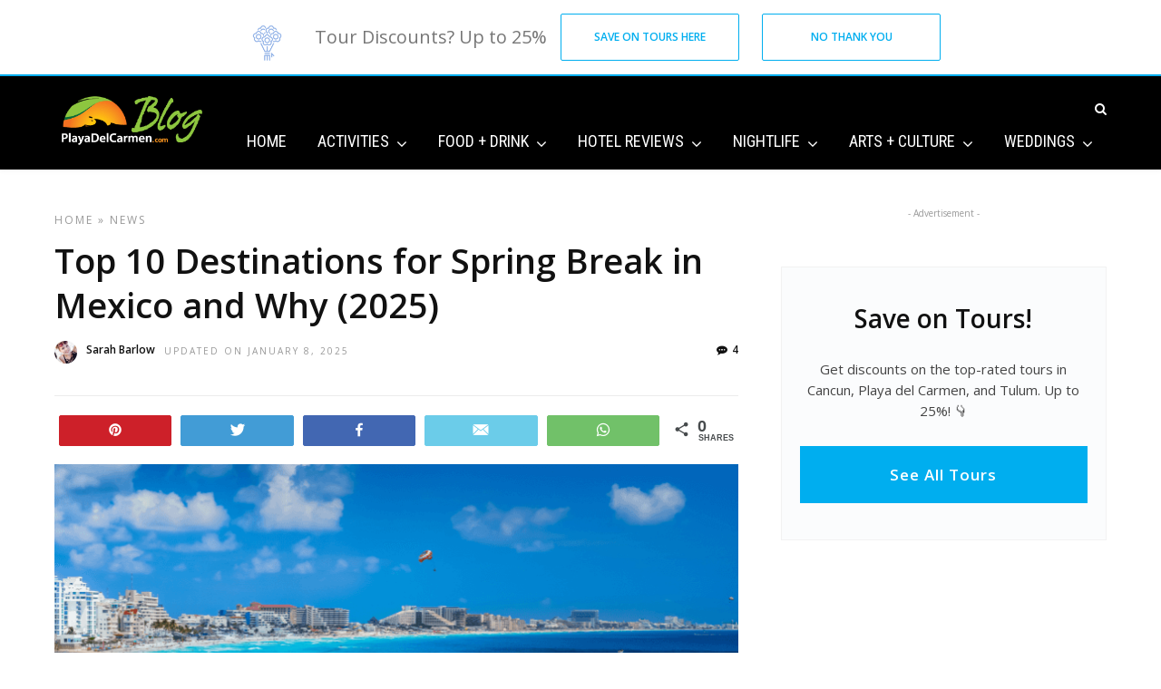

--- FILE ---
content_type: text/html; charset=UTF-8
request_url: https://www.playadelcarmen.com/blog/spring-break-in-mexico/
body_size: 29648
content:
<!DOCTYPE html>
<html lang="en-US" >
<head><script>if(navigator.userAgent.match(/MSIE|Internet Explorer/i)||navigator.userAgent.match(/Trident\/7\..*?rv:11/i)){var href=document.location.href;if(!href.match(/[?&]nowprocket/)){if(href.indexOf("?")==-1){if(href.indexOf("#")==-1){document.location.href=href+"?nowprocket=1"}else{document.location.href=href.replace("#","?nowprocket=1#")}}else{if(href.indexOf("#")==-1){document.location.href=href+"&nowprocket=1"}else{document.location.href=href.replace("#","&nowprocket=1#")}}}}</script><script>class RocketLazyLoadScripts{constructor(e){this.triggerEvents=e,this.eventOptions={passive:!0},this.userEventListener=this.triggerListener.bind(this),this.delayedScripts={normal:[],async:[],defer:[]},this.allJQueries=[]}_addUserInteractionListener(e){this.triggerEvents.forEach((t=>window.addEventListener(t,e.userEventListener,e.eventOptions)))}_removeUserInteractionListener(e){this.triggerEvents.forEach((t=>window.removeEventListener(t,e.userEventListener,e.eventOptions)))}triggerListener(){this._removeUserInteractionListener(this),"loading"===document.readyState?document.addEventListener("DOMContentLoaded",this._loadEverythingNow.bind(this)):this._loadEverythingNow()}async _loadEverythingNow(){this._delayEventListeners(),this._delayJQueryReady(this),this._handleDocumentWrite(),this._registerAllDelayedScripts(),this._preloadAllScripts(),await this._loadScriptsFromList(this.delayedScripts.normal),await this._loadScriptsFromList(this.delayedScripts.defer),await this._loadScriptsFromList(this.delayedScripts.async),await this._triggerDOMContentLoaded(),await this._triggerWindowLoad(),window.dispatchEvent(new Event("rocket-allScriptsLoaded"))}_registerAllDelayedScripts(){document.querySelectorAll("script[type=rocketlazyloadscript]").forEach((e=>{e.hasAttribute("src")?e.hasAttribute("async")&&!1!==e.async?this.delayedScripts.async.push(e):e.hasAttribute("defer")&&!1!==e.defer||"module"===e.getAttribute("data-rocket-type")?this.delayedScripts.defer.push(e):this.delayedScripts.normal.push(e):this.delayedScripts.normal.push(e)}))}async _transformScript(e){return await this._requestAnimFrame(),new Promise((t=>{const n=document.createElement("script");let i;[...e.attributes].forEach((e=>{let t=e.nodeName;"type"!==t&&("data-rocket-type"===t&&(t="type",i=e.nodeValue),n.setAttribute(t,e.nodeValue))})),e.hasAttribute("src")&&this._isValidScriptType(i)?(n.addEventListener("load",t),n.addEventListener("error",t)):(n.text=e.text,t()),e.parentNode.replaceChild(n,e)}))}_isValidScriptType(e){return!e||""===e||"string"==typeof e&&["text/javascript","text/x-javascript","text/ecmascript","text/jscript","application/javascript","application/x-javascript","application/ecmascript","application/jscript","module"].includes(e.toLowerCase())}async _loadScriptsFromList(e){const t=e.shift();return t?(await this._transformScript(t),this._loadScriptsFromList(e)):Promise.resolve()}_preloadAllScripts(){var e=document.createDocumentFragment();[...this.delayedScripts.normal,...this.delayedScripts.defer,...this.delayedScripts.async].forEach((t=>{const n=t.getAttribute("src");if(n){const t=document.createElement("link");t.href=n,t.rel="preload",t.as="script",e.appendChild(t)}})),document.head.appendChild(e)}_delayEventListeners(){let e={};function t(t,n){!function(t){function n(n){return e[t].eventsToRewrite.indexOf(n)>=0?"rocket-"+n:n}e[t]||(e[t]={originalFunctions:{add:t.addEventListener,remove:t.removeEventListener},eventsToRewrite:[]},t.addEventListener=function(){arguments[0]=n(arguments[0]),e[t].originalFunctions.add.apply(t,arguments)},t.removeEventListener=function(){arguments[0]=n(arguments[0]),e[t].originalFunctions.remove.apply(t,arguments)})}(t),e[t].eventsToRewrite.push(n)}function n(e,t){let n=e[t];Object.defineProperty(e,t,{get:()=>n||function(){},set(i){e["rocket"+t]=n=i}})}t(document,"DOMContentLoaded"),t(window,"DOMContentLoaded"),t(window,"load"),t(window,"pageshow"),t(document,"readystatechange"),n(document,"onreadystatechange"),n(window,"onload"),n(window,"onpageshow")}_delayJQueryReady(e){let t=window.jQuery;Object.defineProperty(window,"jQuery",{get:()=>t,set(n){if(n&&n.fn&&!e.allJQueries.includes(n)){n.fn.ready=n.fn.init.prototype.ready=function(t){e.domReadyFired?t.bind(document)(n):document.addEventListener("rocket-DOMContentLoaded",(()=>t.bind(document)(n)))};const t=n.fn.on;n.fn.on=n.fn.init.prototype.on=function(){if(this[0]===window){function e(e){return e.split(" ").map((e=>"load"===e||0===e.indexOf("load.")?"rocket-jquery-load":e)).join(" ")}"string"==typeof arguments[0]||arguments[0]instanceof String?arguments[0]=e(arguments[0]):"object"==typeof arguments[0]&&Object.keys(arguments[0]).forEach((t=>{delete Object.assign(arguments[0],{[e(t)]:arguments[0][t]})[t]}))}return t.apply(this,arguments),this},e.allJQueries.push(n)}t=n}})}async _triggerDOMContentLoaded(){this.domReadyFired=!0,await this._requestAnimFrame(),document.dispatchEvent(new Event("rocket-DOMContentLoaded")),await this._requestAnimFrame(),window.dispatchEvent(new Event("rocket-DOMContentLoaded")),await this._requestAnimFrame(),document.dispatchEvent(new Event("rocket-readystatechange")),await this._requestAnimFrame(),document.rocketonreadystatechange&&document.rocketonreadystatechange()}async _triggerWindowLoad(){await this._requestAnimFrame(),window.dispatchEvent(new Event("rocket-load")),await this._requestAnimFrame(),window.rocketonload&&window.rocketonload(),await this._requestAnimFrame(),this.allJQueries.forEach((e=>e(window).trigger("rocket-jquery-load"))),window.dispatchEvent(new Event("rocket-pageshow")),await this._requestAnimFrame(),window.rocketonpageshow&&window.rocketonpageshow()}_handleDocumentWrite(){const e=new Map;document.write=document.writeln=function(t){const n=document.currentScript;n||console.error("WPRocket unable to document.write this: "+t);const i=document.createRange(),r=n.parentElement;let a=e.get(n);void 0===a&&(a=n.nextSibling,e.set(n,a));const o=document.createDocumentFragment();i.setStart(o,0),o.appendChild(i.createContextualFragment(t)),r.insertBefore(o,a)}}async _requestAnimFrame(){return new Promise((e=>requestAnimationFrame(e)))}static run(){const e=new RocketLazyLoadScripts(["keydown","mousemove","touchmove","touchstart","touchend","wheel"]);e._addUserInteractionListener(e)}}RocketLazyLoadScripts.run();
</script>

<link rel="profile" href="http://gmpg.org/xfn/11" />
<link rel="pingback" href="https://www.playadelcarmen.com/blog/xmlrpc.php" />



	
			<link rel="shortcut icon" href="https://www.playadelcarmen.com/blog/wp-content/uploads/favicon.ico" />
 

<meta name='robots' content='index, follow, max-image-preview:large, max-snippet:-1, max-video-preview:-1' />
<link rel='preload' href='https://www.playadelcarmen.com/blog/wp-content/uploads/PDC-Blog-Logo-Dgreen.png' as='image'>

<!-- Google Tag Manager for WordPress by gtm4wp.com -->
<script data-cfasync="false" type="text/javascript">//<![CDATA[
	var gtm4wp_datalayer_name = "dataLayer";
	var dataLayer = dataLayer || [];
//]]>
</script>
<!-- End Google Tag Manager for WordPress by gtm4wp.com -->
<!-- Social Warfare v3.6.1 https://warfareplugins.com --><meta property="og:description" content="Thinking of heading for a spring break in Mexico? Excellent choice! It's one of the world's favourites for this time of year, with fabulous beaches and nightlife. Looking for a more laidback vibe or a family-friendly destination? No problem. Our"><meta property="og:title" content="Top 10 Destinations for Spring Break in Mexico and Why (2025)"><meta property="article_author" content="Sarah Barlow"><meta property="article_publisher" content="https://www.facebook.com/weloveplayadelcarmen/"><meta name='image' property='og:image' content='https://www.playadelcarmen.com/blog/wp-content/uploads/spring-break-mexico.png'><meta property="fb:app_id" content="529576650555031"><meta property="og:type" content="article"><meta property="og:url" content="https://www.playadelcarmen.com/blog/spring-break-in-mexico/"><meta property="og:site_name" content="Playa Del Carmen Blog - News, Reviews &amp; Fun Things to Do"><meta property="article:published_time" content="2023-01-19T08:35:23-05:00"><meta property="article:modified_time" content="2025-01-08T05:30:30-05:00"><meta property="og:updated_time" content="2025-01-08T05:30:30-05:00"><meta name="twitter:title" content="Top 10 Destinations for Spring Break in Mexico and Why (2025)"><meta name="twitter:description" content="Thinking of heading for a spring break in Mexico? Excellent choice! It's one of the world's favourites for this time of year, with fabulous beaches and nightlife. Looking for a more laidback vibe or a family-friendly destination? No problem. Our"><meta name="twitter:image" content="https://www.playadelcarmen.com/blog/wp-content/uploads/spring-break-mexico.png"><meta name="twitter:site" content="@playadelcarmen"><meta name="twitter:creator" content="@playadelcarmen"><meta name="twitter:card" content="summary_large_image"><style>@font-face {font-family: "sw-icon-font";src:url("https://www.playadelcarmen.com/blog/wp-content/plugins/social-warfare/assets/fonts/sw-icon-font.eot?ver=3.6.1");src:url("https://www.playadelcarmen.com/blog/wp-content/plugins/social-warfare/assets/fonts/sw-icon-font.eot?ver=3.6.1#iefix") format("embedded-opentype"),url("https://www.playadelcarmen.com/blog/wp-content/plugins/social-warfare/assets/fonts/sw-icon-font.woff?ver=3.6.1") format("woff"),
	url("https://www.playadelcarmen.com/blog/wp-content/plugins/social-warfare/assets/fonts/sw-icon-font.ttf?ver=3.6.1") format("truetype"),url("https://www.playadelcarmen.com/blog/wp-content/plugins/social-warfare/assets/fonts/sw-icon-font.svg?ver=3.6.1#1445203416") format("svg");font-weight: normal;font-style: normal;}</style>
<!-- Social Warfare v3.6.1 https://warfareplugins.com -->


	<!-- This site is optimized with the Yoast SEO plugin v16.7 - https://yoast.com/wordpress/plugins/seo/ -->
	<title>Top 10 Destinations for Spring Break in Mexico and Why (2025)</title><link rel="stylesheet" href="https://www.playadelcarmen.com/blog/wp-content/cache/min/1/14c269849883303a52b0dac3680fb915.css" media="all" data-minify="1" />
	<meta name="description" content="Trying to decide where to go for spring break in Mexico? Discover the best locations for singles and families and what to expect." />
	<link rel="canonical" href="https://www.playadelcarmen.com/blog/spring-break-in-mexico/" />
	<meta property="og:locale" content="en_US" />
	<meta property="og:type" content="article" />
	<meta property="og:title" content="Top 10 Destinations for Spring Break in Mexico and Why (2025)" />
	<meta property="og:description" content="Trying to decide where to go for spring break in Mexico? Discover the best locations for singles and families and what to expect." />
	<meta property="og:url" content="https://www.playadelcarmen.com/blog/spring-break-in-mexico/" />
	<meta property="og:site_name" content="Playa Del Carmen Blog - News, Reviews &amp; Fun Things to Do" />
	<meta property="article:publisher" content="https://www.facebook.com/weloveplayadelcarmen" />
	<meta property="article:published_time" content="2023-01-19T13:35:23+00:00" />
	<meta property="article:modified_time" content="2025-01-08T10:30:30+00:00" />
	<meta property="og:image" content="https://www.playadelcarmen.com/blog/wp-content/uploads/spring-break-mexico.png" />
	<meta property="og:image:width" content="760" />
	<meta property="og:image:height" content="500" />
	<meta name="twitter:card" content="summary" />
	<meta name="twitter:creator" content="@playadelcarmen" />
	<meta name="twitter:site" content="@playadelcarmen" />
	<script type="application/ld+json" class="yoast-schema-graph">{"@context":"https://schema.org","@graph":[{"@type":"Organization","@id":"https://www.playadelcarmen.com/blog/#organization","name":"PlayaDelCarmen.com","url":"https://www.playadelcarmen.com/blog/","sameAs":["https://www.facebook.com/weloveplayadelcarmen","https://twitter.com/playadelcarmen"],"logo":{"@type":"ImageObject","@id":"https://www.playadelcarmen.com/blog/#logo","inLanguage":"en-US","url":"https://www.playadelcarmen.com/blog/wp-content/uploads/pdc-logo.png","contentUrl":"https://www.playadelcarmen.com/blog/wp-content/uploads/pdc-logo.png","width":224,"height":101,"caption":"PlayaDelCarmen.com"},"image":{"@id":"https://www.playadelcarmen.com/blog/#logo"}},{"@type":"WebSite","@id":"https://www.playadelcarmen.com/blog/#website","url":"https://www.playadelcarmen.com/blog/","name":"Playa Del Carmen Blog - News, Reviews &amp; Fun Things to Do","description":"The official Playa del Carmen blog. You&#039;ll discover local news, hotel reviews,  amazing restaurants and fun things to do in beautiful Playa del Carmen.","publisher":{"@id":"https://www.playadelcarmen.com/blog/#organization"},"potentialAction":[{"@type":"SearchAction","target":{"@type":"EntryPoint","urlTemplate":"https://www.playadelcarmen.com/blog/?s={search_term_string}"},"query-input":"required name=search_term_string"}],"inLanguage":"en-US"},{"@type":"ImageObject","@id":"https://www.playadelcarmen.com/blog/spring-break-in-mexico/#primaryimage","inLanguage":"en-US","url":"https://www.playadelcarmen.com/blog/wp-content/uploads/spring-break-mexico.png","contentUrl":"https://www.playadelcarmen.com/blog/wp-content/uploads/spring-break-mexico.png","width":760,"height":500,"caption":"spring break mexico"},{"@type":"WebPage","@id":"https://www.playadelcarmen.com/blog/spring-break-in-mexico/#webpage","url":"https://www.playadelcarmen.com/blog/spring-break-in-mexico/","name":"Top 10 Destinations for Spring Break in Mexico and Why (2025)","isPartOf":{"@id":"https://www.playadelcarmen.com/blog/#website"},"primaryImageOfPage":{"@id":"https://www.playadelcarmen.com/blog/spring-break-in-mexico/#primaryimage"},"datePublished":"2023-01-19T13:35:23+00:00","dateModified":"2025-01-08T10:30:30+00:00","description":"Trying to decide where to go for spring break in Mexico? Discover the best locations for singles and families and what to expect.","breadcrumb":{"@id":"https://www.playadelcarmen.com/blog/spring-break-in-mexico/#breadcrumb"},"inLanguage":"en-US","potentialAction":[{"@type":"ReadAction","target":["https://www.playadelcarmen.com/blog/spring-break-in-mexico/"]}]},{"@type":"BreadcrumbList","@id":"https://www.playadelcarmen.com/blog/spring-break-in-mexico/#breadcrumb","itemListElement":[{"@type":"ListItem","position":1,"name":"Home","item":"https://www.playadelcarmen.com/blog/"},{"@type":"ListItem","position":2,"name":"Top 10 Destinations for Spring Break in Mexico and Why (2025)"}]},{"@type":"Article","@id":"https://www.playadelcarmen.com/blog/spring-break-in-mexico/#article","isPartOf":{"@id":"https://www.playadelcarmen.com/blog/spring-break-in-mexico/#webpage"},"author":{"@id":"https://www.playadelcarmen.com/blog/#/schema/person/06bf41be723161d94becd8de70fa6f9d"},"headline":"Top 10 Destinations for Spring Break in Mexico and Why (2025)","datePublished":"2023-01-19T13:35:23+00:00","dateModified":"2025-01-08T10:30:30+00:00","mainEntityOfPage":{"@id":"https://www.playadelcarmen.com/blog/spring-break-in-mexico/#webpage"},"wordCount":1617,"commentCount":4,"publisher":{"@id":"https://www.playadelcarmen.com/blog/#organization"},"image":{"@id":"https://www.playadelcarmen.com/blog/spring-break-in-mexico/#primaryimage"},"thumbnailUrl":"https://www.playadelcarmen.com/blog/wp-content/uploads/spring-break-mexico.png","keywords":["mexico spring break","spring break families","spring break mexico"],"articleSection":["NEWS"],"inLanguage":"en-US","potentialAction":[{"@type":"CommentAction","name":"Comment","target":["https://www.playadelcarmen.com/blog/spring-break-in-mexico/#respond"]}]},{"@type":"Person","@id":"https://www.playadelcarmen.com/blog/#/schema/person/06bf41be723161d94becd8de70fa6f9d","name":"Sarah Barlow","image":{"@type":"ImageObject","@id":"https://www.playadelcarmen.com/blog/#personlogo","inLanguage":"en-US","url":"https://secure.gravatar.com/avatar/e896eddb2f0c19cd4da333166cfe9957?s=96&d=mm&r=g","contentUrl":"https://secure.gravatar.com/avatar/e896eddb2f0c19cd4da333166cfe9957?s=96&d=mm&r=g","caption":"Sarah Barlow"},"description":"Sarah is a travel enthusiast from England, who swapped the rainy clouds of Manchester for beachside bliss in Playa Del Carmen. If she\u2019s not salsa dancing by the shore, you\u2019ll find her soaking up the sun in one of her favorite rooftop party pools. Sarah is the content and social media manager here at PlayaDelCarmen.com","url":"https://www.playadelcarmen.com/blog/author/sarah/"}]}</script>
	<!-- / Yoast SEO plugin. -->


<link rel='dns-prefetch' href='//fonts.googleapis.com' />
<link rel='dns-prefetch' href='//fonts.gstatic.com' />
<link href='https://fonts.gstatic.com' crossorigin rel='preconnect' />
<link rel="alternate" type="application/rss+xml" title="Playa Del Carmen Blog - News, Reviews &amp; Fun Things to Do &raquo; Feed" href="https://www.playadelcarmen.com/blog/feed/" />
<link rel="alternate" type="application/rss+xml" title="Playa Del Carmen Blog - News, Reviews &amp; Fun Things to Do &raquo; Comments Feed" href="https://www.playadelcarmen.com/blog/comments/feed/" />
<meta charset="UTF-8" /><meta name="viewport" content="width=device-width, initial-scale=1, maximum-scale=1" /><meta name="format-detection" content="telephone=no"><meta property="og:type" content="article" /><meta property="og:image" content="https://www.playadelcarmen.com/blog/wp-content/uploads/spring-break-mexico.png"/><meta property="og:title" content="Top 10 Destinations for Spring Break in Mexico and Why (2025)"/><meta property="og:url" content="https://www.playadelcarmen.com/blog/spring-break-in-mexico/"/><meta property="og:description" content=""/><link rel="alternate" type="application/rss+xml" title="Playa Del Carmen Blog - News, Reviews &amp; Fun Things to Do &raquo; Top 10 Destinations for Spring Break in Mexico and Why (2025) Comments Feed" href="https://www.playadelcarmen.com/blog/spring-break-in-mexico/feed/" />
<!-- playadelcarmen.com/blog is managing ads with Advanced Ads 1.23.2 --><!--noptimize--><script type="rocketlazyloadscript">
						advanced_ads_ready=function(){var fns=[],listener,doc=typeof document==="object"&&document,hack=doc&&doc.documentElement.doScroll,domContentLoaded="DOMContentLoaded",loaded=doc&&(hack?/^loaded|^c/:/^loaded|^i|^c/).test(doc.readyState);if(!loaded&&doc){listener=function(){doc.removeEventListener(domContentLoaded,listener);window.removeEventListener("load",listener);loaded=1;while(listener=fns.shift())listener()};doc.addEventListener(domContentLoaded,listener);window.addEventListener("load",listener)}return function(fn){loaded?setTimeout(fn,0):fns.push(fn)}}();
						</script>
		<!--/noptimize-->






















<link rel='stylesheet' id='kirki_google_fonts-css'  href='https://fonts.googleapis.com/css?family=Open+Sans%3A600%2C400%2C400%2C400%2C600%2C600%2C300%2C300italic%2Cregular%2Citalic%2C600%2C600italic%2C700%2C700italic%2C800%2C800italic%7CRoboto%3A400%2C400%2C400%2C600%2C600%2C100%2C100italic%2C300%2C300italic%2Cregular%2Citalic%2C500%2C500italic%2C700%2C700italic%2C900%2C900italic%7CRoboto+Condensed%3A400%2C400%2C400%2C600%2C600%2C300%2C300italic%2Cregular%2Citalic%2C700%2C700italic&#038;subset&#038;display=swap' type='text/css' media='all' />

<style id='kirki-styles-global-inline-css' type='text/css'>
body, input[type=text], input[type=email], input[type=url], input[type=password], textarea, input[type=tel]{font-family:"Open Sans", Helvetica, Arial, sans-serif;}body{font-size:16px;}h1, h2, h3, h4, h5, h6, h7, blockquote{font-family:"Open Sans", Helvetica, Arial, sans-serif;}h1, h2, h3, h4, h5, h6, h7{font-weight:600;}h1{font-size:38px;}h2{font-size:34px;}h3{font-size:28px;}h4{font-size:22px;}h5{font-size:16px;}h6{font-size:16px;}.header_cart_wrapper .cart_count, .post_img .post_icon_circle, .ppb_blog_half_content_slider .slides li .slider_image .post_icon_circle, #post_info_bar #post_indicator, .post_circle_thumb .post_number, .post_category_tag a, .post_category_tag span, .newsticker_label, .sk-cube-grid .sk-cube, .ppb_blog_video .one.div_wrapper .post_icon_circle, .ppb_blog_random .one_fifth_bg .content_link, .Grand_News_Category ul li .category_count, .ppb_blog_grid_with_posts .one_third.last .post_img .now_playing{background:#00aeef;}.read_next_wrapper:before, .read_next_wrapper .post_content .read_next_label, .social_share_counter_number{color:#00aeef;}ul.post_filter li a.selected{border-color:#00aeef;}body, #gallery_lightbox h2, .slider_wrapper .gallery_image_caption h2, .post_info a{color:#444444;}::selection{background-color:#444444;}a{color:#00aeef;}a:hover, a:active{color:#00aeef;}h1, h2, h3, h4, h5, pre, code, tt, blockquote, .post_header h5 a, .post_header h2 a, .post_header h3 a, .post_header.grid h6 a, .post_header.fullwidth h4 a, .post_header h5 a, .newsticker li a, blockquote, .site_loading_logo_item i, .subscribe_tagline, .post_info_author a, #post_info_bar #post_info_share, #post_info_bar #post_info_comment, .readmore, .post_info_comment a, .post_info_comment, .post_info_view, .woocommerce .woocommerce-ordering select, .woocommerce #page_content_wrapper a.button, .woocommerce.columns-4 ul.products li.product a.add_to_cart_button, .woocommerce.columns-4 ul.products li.product a.add_to_cart_button:hover, .ui-accordion .ui-accordion-header a, .tabs .ui-state-active a, body.woocommerce div.product .woocommerce-tabs ul.tabs li.active a, body.woocommerce-page div.product .woocommerce-tabs ul.tabs li.active a, body.woocommerce #content div.product .woocommerce-tabs ul.tabs li.active a, body.woocommerce-page #content div.product .woocommerce-tabs ul.tabs li.active a, .woocommerce div.product .woocommerce-tabs ul.tabs li a, .post_pagination a, .post_pagination a:hover, .post_pagination a:active, .post_related strong a, .pagination a, ul.post_filter li a, .read_next_wrapper .post_content .next_post_title h3 a, .author_social li a{color:#111111;}#social_share_wrapper, hr, #social_share_wrapper, .post.type-post, .comment .right, .widget_tag_cloud div a, .meta-tags a, .tag_cloud a, #footer, #post_more_wrapper, #page_content_wrapper .inner .sidebar_wrapper ul.sidebar_widget li.widget_nav_menu ul.menu li.current-menu-item a, .page_content_wrapper .inner .sidebar_wrapper ul.sidebar_widget li.widget_nav_menu ul.menu li.current-menu-item a, #autocomplete, #nav_wrapper, #page_content_wrapper .sidebar .content .sidebar_widget li h2.widgettitle:before, .top_bar.scroll, .read_next_wrapper, #menu_wrapper .nav ul li.catmenu > .catmenu_wrapper, #menu_wrapper div .nav li.catmenu > .catmenu_wrapper, , .woocommerce ul.products li.product, .woocommerce-page ul.products li.product, .woocommerce ul.products li.product .price, .woocommerce-page ul.products li.product .price, #page_content_wrapper .inner .sidebar_content, #page_content_wrapper .inner .sidebar_content.left_sidebar, .ajax_close, .ajax_next, .ajax_prev, .portfolio_next, .portfolio_prev, .portfolio_next_prev_wrapper.video .portfolio_prev, .portfolio_next_prev_wrapper.video .portfolio_next, .separated, .blog_next_prev_wrapper, #post_more_wrapper h5, #ajax_portfolio_wrapper.hidding, #ajax_portfolio_wrapper.visible, .tabs.vertical .ui-tabs-panel, .woocommerce div.product .woocommerce-tabs ul.tabs li, .woocommerce #content div.product .woocommerce-tabs ul.tabs li, .woocommerce-page div.product .woocommerce-tabs ul.tabs li, .woocommerce-page #content div.product .woocommerce-tabs ul.tabs li, .woocommerce div.product .woocommerce-tabs .panel, .woocommerce-page div.product .woocommerce-tabs .panel, .woocommerce #content div.product .woocommerce-tabs .panel, .woocommerce-page #content div.product .woocommerce-tabs .panel, .woocommerce table.shop_table, .woocommerce-page table.shop_table, table tr td, .woocommerce .cart-collaterals .cart_totals, .woocommerce-page .cart-collaterals .cart_totals, .woocommerce .cart-collaterals .shipping_calculator, .woocommerce-page .cart-collaterals .shipping_calculator, .woocommerce .cart-collaterals .cart_totals tr td, .woocommerce .cart-collaterals .cart_totals tr th, .woocommerce-page .cart-collaterals .cart_totals tr td, .woocommerce-page .cart-collaterals .cart_totals tr th, table tr th, .woocommerce #payment, .woocommerce-page #payment, .woocommerce #payment ul.payment_methods li, .woocommerce-page #payment ul.payment_methods li, .woocommerce #payment div.form-row, .woocommerce-page #payment div.form-row, .ui-tabs li:first-child, .ui-tabs .ui-tabs-nav li, .ui-tabs.vertical .ui-tabs-nav li, .ui-tabs.vertical.right .ui-tabs-nav li.ui-state-active, .ui-tabs.vertical .ui-tabs-nav li:last-child, #page_content_wrapper .inner .sidebar_wrapper ul.sidebar_widget li.widget_nav_menu ul.menu li.current-menu-item a, .page_content_wrapper .inner .sidebar_wrapper ul.sidebar_widget li.widget_nav_menu ul.menu li.current-menu-item a, .pricing_wrapper, .pricing_wrapper li, .ui-accordion .ui-accordion-header, .ui-accordion .ui-accordion-content, #page_content_wrapper .sidebar .content .sidebar_widget li h2.widgettitle:before, h2.widgettitle:before, #autocomplete, .ppb_blog_minimal .one_third_bg, #page_content_wrapper .sidebar .content .sidebar_widget li h2.widgettitle, h2.widgettitle, h5.event_title, .tabs .ui-tabs-panel, .ui-tabs .ui-tabs-nav li, .ui-tabs li:first-child, .ui-tabs.vertical .ui-tabs-nav li:last-child, .woocommerce .woocommerce-ordering select, .woocommerce div.product .woocommerce-tabs ul.tabs li.active, .woocommerce-page div.product .woocommerce-tabs ul.tabs li.active, .woocommerce #content div.product .woocommerce-tabs ul.tabs li.active, .woocommerce-page #content div.product .woocommerce-tabs ul.tabs li.active, .woocommerce-page table.cart th, table.shop_table thead tr th, #page_caption, #nav_wrapper, .header_style_wrapper .top_bar{border-color:#e1e1e1;}input[type=text], input[type=password], input[type=email], input[type=url], textarea, input[type=tel]{background-color:#ffffff;color:#111111;border-color:#e1e1e1;}input[type=text]:focus, input[type=password]:focus, input[type=email]:focus, input[type=url]:focus, textarea:focus, input[type=tel]:focus{border-color:#000000;}input[type=submit], input[type=button], a.button, .button, .woocommerce .page_slider a.button, a.button.fullwidth, .woocommerce-page div.product form.cart .button, .woocommerce #respond input#submit.alt, .woocommerce a.button.alt, .woocommerce button.button.alt, .woocommerce input.button.alt{font-family:Roboto, Helvetica, Arial, sans-serif;}input[type=submit], input[type=button], a.button, .button, .woocommerce .footer_bar .button, .woocommerce .footer_bar .button:hover, .woocommerce-page div.product form.cart .button, .woocommerce #respond input#submit.alt, .woocommerce a.button.alt, .woocommerce button.button.alt, .woocommerce input.button.alt{background-color:#00aeef;color:#ffffff;border-color:#00aeef;}.frame_top, .frame_bottom, .frame_left, .frame_right{background:#222222;}#menu_wrapper .nav ul li a, #menu_wrapper div .nav li > a{font-family:"Roboto Condensed", Helvetica, Arial, sans-serif;font-size:18px;letter-spacing:0px;text-transform:none;}#menu_wrapper .nav ul li a, #menu_wrapper div .nav li > a, .mobile_main_nav li a, #sub_menu li a{font-weight:400;}#menu_wrapper .nav ul li a, #menu_wrapper div .nav li > a, .header_cart_wrapper a, #search_icon, #page_share{color:#ffffff;}#mobile_nav_icon{border-color:#ffffff;}#menu_wrapper .nav ul li a.hover, #menu_wrapper .nav ul li a:hover, #menu_wrapper div .nav li a.hover, #menu_wrapper div .nav li a:hover, #menu_wrapper div .nav > li.current-menu-item > a, #menu_wrapper div .nav > li.current-menu-parent > a, #menu_wrapper div .nav > li.current-menu-ancestor > a{color:#ffffff;}#menu_wrapper div .nav > li.current-menu-item > a, #menu_wrapper div .nav > li.current-menu-parent > a, #menu_wrapper div .nav > li.current-menu-ancestor > a{color:#ffffff;}.header_style_wrapper .top_bar, #nav_wrapper{border-color:#000000;}#nav_wrapper, body.left_align .top_bar{background-color:#000000;}#menu_wrapper .nav ul li ul li a, #menu_wrapper div .nav li ul li a, #menu_wrapper div .nav li.current-menu-parent ul li a{font-size:16px;font-weight:400;letter-spacing:0px;text-transform:none;color:#111111;}#menu_wrapper .nav ul li ul li a:hover, #menu_wrapper div .nav li ul li a:hover, #menu_wrapper div .nav li.current-menu-parent ul li a, #menu_wrapper div .nav li.current-menu-parent ul li a:hover, #menu_wrapper .nav ul li.megamenu ul li ul li a:hover, #menu_wrapper div .nav li.megamenu ul li ul li a:hover, #menu_wrapper .nav ul li.megamenu ul li ul li a:active, #menu_wrapper div .nav li.megamenu ul li ul li a:active{color:#222222;}#menu_wrapper .nav ul li ul li a:hover, #menu_wrapper div .nav li ul li a:hover, #menu_wrapper div .nav li.current-menu-parent ul li a:hover, #menu_wrapper .nav ul li.megamenu ul li ul li a:hover, #menu_wrapper div .nav li.megamenu ul li ul li a:hover, #menu_wrapper .nav ul li.megamenu ul li ul li a:active, #menu_wrapper div .nav li.megamenu ul li ul li a:active{background:#f2f2f2;}#menu_wrapper .nav ul li ul, #menu_wrapper div .nav li ul{background:#ffffff;}#menu_wrapper .nav ul li ul, #menu_wrapper div .nav li ul, #menu_wrapper .nav ul li ul li a, #menu_wrapper div .nav li ul li a, #menu_wrapper div .nav li.current-menu-parent ul li a{border-color:#e1e1e1;}#menu_wrapper div .nav li.megamenu ul li > a, #menu_wrapper div .nav li.megamenu ul li > a:hover, #menu_wrapper div .nav li.megamenu ul li > a:active{color:#c3c0c0;}#menu_wrapper div .nav li.megamenu ul li{border-color:#eeeeee;}.above_top_bar{background:#222222;}.above_top_bar .today_time, #top_menu li a, .above_top_bar .social_wrapper ul li a, .above_top_bar .social_wrapper ul li a:hover, .above_top_bar .social_wrapper ul li a:active{color:#ffffff;}.mobile_menu_wrapper{background-color:#ffffff;}.mobile_main_nav li a, #sub_menu li a{font-family:"Roboto Condensed", Helvetica, Arial, sans-serif;font-size:18px;text-transform:none;letter-spacing:0px;}.mobile_main_nav li a, #sub_menu li a, .mobile_menu_wrapper .sidebar_wrapper a, .mobile_menu_wrapper .sidebar_wrapper, #close_mobile_menu i, .mobile_menu_wrapper .sidebar_wrapper h2.widgettitle{color:#444444;}#close_mobile_menu_button{background-color:#444444;}#page_caption, #page_caption h1 span{background-color:#f2f2f2;}#page_caption{padding-top:22px;padding-bottom:23px;}#page_caption h1{font-size:30px;}#page_caption h1, .post_caption h1{font-weight:900;text-transform:uppercase;letter-spacing:0px;color:#222222;}#page_caption .page_title_wrapper, .page_title_wrapper{text-align:left;}#page_caption.hasbg{height:55vh;}.page_tagline{color:#999999;font-size:11px;font-weight:400;letter-spacing:2px;text-transform:uppercase;}#page_content_wrapper .sidebar .content .sidebar_widget li h2.widgettitle, h2.widgettitle, h5.widgettitle, .single_subtitle{font-family:"Open Sans", Helvetica, Arial, sans-serif;font-size:18px;font-weight:600;letter-spacing:0px;text-transform:uppercase;}#page_content_wrapper .inner .sidebar_wrapper .sidebar .content, .page_content_wrapper .inner .sidebar_wrapper .sidebar .content{color:#444444;}#page_content_wrapper .inner .sidebar_wrapper a, .page_content_wrapper .inner .sidebar_wrapper a{color:#111111;}#page_content_wrapper .inner .sidebar_wrapper a:hover, #page_content_wrapper .inner .sidebar_wrapper a:active, .page_content_wrapper .inner .sidebar_wrapper a:hover, .page_content_wrapper .inner .sidebar_wrapper a:active{color:#444444;}#page_content_wrapper .sidebar .content .sidebar_widget li h2.widgettitle, h2.widgettitle, h5.widgettitle{color:#222222;}#footer_mailchimp_subscription{background-color:#f2f2f2;}.footer_bar{background-color:#111111;}#footer, #copyright{color:#cccccc;}#copyright a, #copyright a:active, #footer a, #footer a:active, #footer .sidebar_widget li h2.widgettitle{color:#ffffff;}#copyright a:hover, #footer a:hover, .social_wrapper ul li a:hover{color:#ffffff;}.footer_bar_wrapper, .footer_bar{border-color:#333333;}#footer .widget_tag_cloud div a{background:#333333;}.footer_bar_wrapper .social_wrapper ul li a{color:#ffffff;}#page_content_wrapper .inner .sidebar_content.full_width.blog_f, body.single-post #page_content_wrapper .inner .sidebar_content.full_width{width:100%;}.post_header:not(.single) h5, body.single-post .post_header_title h1, #post_featured_slider li .slider_image .slide_post h2, #autocomplete li strong, .post_related strong, #footer ul.sidebar_widget .posts.blog li a, #post_info_bar .post_info .post_info_title, .post_header h2, .newsticker li a, .ppb_blog_fullwidth_slider ul.slides li .slider_image .slider_post_title h2, #menu_wrapper div .nav li.catmenu2 > .catmenu_wrapper .one_third h6, .catmenu_wrapper .one_fifth h6, #autocomplete a h6, #page_content_wrapper .posts.blog li a, .page_content_wrapper .posts.blog li a, #menu_wrapper div .nav li.catmenu2 > .catmenu_wrapper a.post_title{font-family:"Open Sans", Helvetica, Arial, sans-serif;text-transform:none;font-weight:600;letter-spacing:0px;}
</style>


<link rel='stylesheet' id='grandnews-script-custom-css-css'  href='https://www.playadelcarmen.com/blog/wp-admin/admin-ajax.php?action=grandnews_custom_css' type='text/css' media='all' />
<style id='rocket-lazyload-inline-css' type='text/css'>
.rll-youtube-player{position:relative;padding-bottom:56.23%;height:0;overflow:hidden;max-width:100%;}.rll-youtube-player iframe{position:absolute;top:0;left:0;width:100%;height:100%;z-index:100;background:0 0}.rll-youtube-player img{bottom:0;display:block;left:0;margin:auto;max-width:100%;width:100%;position:absolute;right:0;top:0;border:none;height:auto;cursor:pointer;-webkit-transition:.4s all;-moz-transition:.4s all;transition:.4s all}.rll-youtube-player img:hover{-webkit-filter:brightness(75%)}.rll-youtube-player .play{height:72px;width:72px;left:50%;top:50%;margin-left:-36px;margin-top:-36px;position:absolute;background:url(https://www.playadelcarmen.com/blog/wp-content/plugins/wp-rocket/assets/img/youtube.png) no-repeat;cursor:pointer}
</style>
<script type='text/javascript' src='https://www.playadelcarmen.com/blog/wp-includes/js/jquery/jquery.min.js' id='jquery-core-js'></script>
<script type='text/javascript' src='https://www.playadelcarmen.com/blog/wp-includes/js/jquery/jquery-migrate.min.js' id='jquery-migrate-js'></script>
<script data-minify="1" type='text/javascript' src='https://www.playadelcarmen.com/blog/wp-content/cache/min/1/blog/wp-content/plugins/duracelltomi-google-tag-manager/js/gtm4wp-form-move-tracker.js?ver=1653738731' id='gtm4wp-form-move-tracker-js' defer></script>
<link rel="https://api.w.org/" href="https://www.playadelcarmen.com/blog/wp-json/" /><link rel="alternate" type="application/json" href="https://www.playadelcarmen.com/blog/wp-json/wp/v2/posts/28909" /><!-- start Simple Custom CSS and JS -->
<style type="text/css">

.portfolio_nav { display:none; }
.top_bar.fixed
{
	position: fixed;
	animation-name: slideDown;
	-webkit-animation-name: slideDown;	
	animation-duration: 0.5s;	
	-webkit-animation-duration: 0.5s;
	z-index: 999;
	visibility: visible !important;
	top: 0px;
}

.top_bar.fixed #menu_wrapper div .nav
{
	margin-top: 16px;
}

.top_bar.fixed #searchform
{
	margin-top: 8px;
}

.top_bar.fixed .header_cart_wrapper
{
	margin-top: 21px;
}

.top_bar.fixed #menu_wrapper div .nav > li > a
{
	padding-bottom: 24px;
}

.top_bar.fixed .logo_wrapper img
{
	max-height: 40px;
	width: auto;
}

#mobile_nav_icon
{
    display: none;
}






#page_caption h1:before
{
	display: none;
}
#page_caption h1, #page_caption h1 span
{
	padding: 0;
}
#page_caption .page_title_wrapper .post_info_cat
{
	float: right;
}
#menu_wrapper .nav li.arrow > a:after, #menu_wrapper div .nav li.arrow > a:after, #menu_wrapper .nav li.catmenu > a:after, #menu_wrapper div .nav li.catmenu > a:after, #menu_wrapper .nav li.catmenu2 > a:after, #menu_wrapper div .nav li.catmenu2 > a:after
{
	margin-top: 9px;
}

@media only screen and (max-width: 768px) {
	html[data-menu=leftmenu] .mobile_menu_wrapper
	{
		right: 0;
		left: initial;
		
		-webkit-transform: translate(360px, 0px);
		-ms-transform: translate(360px, 0px);
		transform: translate(360px, 0px);
		-o-transform: translate(360px, 0px);
	}
}

.ppb_blog_random .one_fifth_bg .content_link
{
	background: rgba(0,174,239,0.8);
}





</style>
<!-- end Simple Custom CSS and JS -->

<!-- Google Tag Manager for WordPress by gtm4wp.com -->
<script data-cfasync="false" type="text/javascript">//<![CDATA[
	dataLayer.push({"pagePostType":"post","pagePostType2":"single-post","pageCategory":["news"],"pageAttributes":["mexico-spring-break","spring-break-families","spring-break-mexico"],"pagePostAuthor":"Sarah Barlow"});//]]>
</script>
<script data-cfasync="false">//<![CDATA[
(function(w,d,s,l,i){w[l]=w[l]||[];w[l].push({'gtm.start':
new Date().getTime(),event:'gtm.js'});var f=d.getElementsByTagName(s)[0],
j=d.createElement(s),dl=l!='dataLayer'?'&l='+l:'';j.async=true;j.src=
'//www.googletagmanager.com/gtm.'+'js?id='+i+dl;f.parentNode.insertBefore(j,f);
})(window,document,'script','dataLayer','GTM-NKXZVF');//]]>
</script>
<!-- End Google Tag Manager -->
<!-- End Google Tag Manager for WordPress by gtm4wp.com -->		<style type="text/css" id="wp-custom-css">
			/* LSM menu vertical align fix */
@media (min-width: 960px) {
	div#logo_wrapper {
		display: flex!important;
	}
}

#captcha-wrap {
	margin-bottom: 45px;
	height: auto;
}
#captcha-wrap img#captcha-refresh {
	width: auto;
}
#logo_wrapper {
	padding: 15px 0;
}
.today_time {
	display: none;
}
.search_wrapper {
	position: relative;
	top: 100px;
}
#overlay_background_search {
	top: 130px;
}
/*sidebar sticky style  */
.dynamboi {
	border: 1px solid #f2f2f2;
	background: #fbfcfd;
	padding: 40px 20px;
	margin-bottom: 40px;
	clear: both;
}
body .sidebar-dynam-inner > h2 {
	text-align: center;
	font-size: 28px !important;
	margin: 0 0 20px 0;
	line-height: 33px;
	padding-top: 0;
}
body .sidebar-dynam-inner p {
	font-size: 15px;
	text-align: center;
	line-height: 23px;
	margin: 0;
}
body .sidebar-dynam-inner a {
	text-align: center;
	padding: 15px 0 !important;
	margin: 20px 0 0 0;
	display: block;
}
.dynamboi.sidebar-dynam.sticky.sidebar-static {
	position: relative !important;
	width: 100%;
	top: 0;
	z-index: 9;
	margin-bottom: 40px;
}

/*sidebar sticky style ^  */


@media (max-width: 692px) {
.home section.top-header,
.single-post section.top-header {
	padding: 15px 0 !important;
}
.above_top_bar,
.top_bar.scroll {
	display: none !important;
}
/*.top_bar {
	margin-top: 90px;
}*/
.category-activities .top_bar {
    margin-top: 60px;
}
.category-weddings .top_bar {
	margin-top:50px;
}
}

@media (max-width: 541px) {
.home section.top-header,
.single-post section.top-header {
	padding: 10px !important;
}
}
@media (max-width: 481px) {
.category-activities .top_bar {
    margin-top: 100px;
}
.category-weddings .top_bar {
	margin-top:100px;
}
}

/*sidebar sticky style  */
@media(min-width: 992px) {
#dynamboi.sticky {
	position: fixed;
	top: 160px;
	z-index: 999;
	margin: 0 15px 0 0;
}
}

@media(min-width: 1200px) {
#dynamboi.sticky {
	width: 22%;
}
}

@media(min-width: 1320px) {
#dynamboi.sticky {
	width: 20%;
}
}

/*sidebar sticky style ^  */



@media (min-width: 962px) {
.top-header ~ #wrapper > .header_style_wrapper,
#page_content_wrapper .inner .inner_wrapper {
	padding-top: 75px;
}
}

@media (min-width: 1024px) {
.top-header ~ #wrapper > .header_style_wrapper,
#page_content_wrapper .inner .inner_wrapper {
	padding-top: 83px;
}
.archive .top-header ~ #wrapper > .header_style_wrapper {
	padding-top: 73px;
}
#post_info_bar {
	top: -67px;
}
.dynamboi {
	position: relative;/* top: -80px; */
}
}
.post_img.static,
.post_header.single,
#about_the_author {
	background: #fff !important;
}
.post_header.single h2,
.post_header.single h4 {
	line-height: 1.2;
}
/* LSM CSS fix */
@media (max-width: 786px) {
   #wrapper {
padding-top: 71px;
    }
}
@media (min-width: 787px) {
#menu_wrapper {
    max-height: 73px;
    overflow: hidden;
		display: block;
}
.post_header:not(.single) h5, body.single-post .post_header_title h1 {
line-height: 1.3;
}
#wrapper {
padding-top: 104px!important;
    }
}
}

		</style>
		<noscript><style id="rocket-lazyload-nojs-css">.rll-youtube-player, [data-lazy-src]{display:none !important;}</style></noscript>	
</head>
<style>
li#custom_html-3 {
    list-style: none;
}
</style>
<body class="post-template-default single single-post postid-28909 single-format-standard left_align aa-prefix-playa-">

		
		
		<section class="top-header">
                            <div class="top-wrap">
                                <div class="fit-i">
                                    <img src="https://playadelcarmen.com/blog/wp-content/uploads/wedding_icon3.png" style="width: 54px !important; vertical-align: middle;" alt="playadelcarmen" />
                                </div><p><span>Tour Discounts? Up to 25% </span></p>
                            <div class="top-btn-wrap">
                                <div class="top-btn">
                                    <a class="btn" href="https://www.playadelcarmen.com/activities">SAVE ON TOURS HERE</a>
                                </div>
                                <div class="top-btn">
                                    <a class="btn sec-btn" onclick="hideExpression();" href="javascript:;">NO THANK YOU</a>
                                </div></div>
                            </div>
                        </section>		

    

<!-- Google Tag Manager (noscript) -->
<noscript><iframe src="https://www.googletagmanager.com/ns.html?id=GTM-NKXZVF"
height="0" width="0" style="display:none;visibility:hidden"></iframe></noscript>
<!-- End Google Tag Manager (noscript) -->		<input type="hidden" id="pp_enable_right_click" name="pp_enable_right_click" value=""/>
	<input type="hidden" id="pp_enable_dragging" name="pp_enable_dragging" value=""/>
	<input type="hidden" id="pp_image_path" name="pp_image_path" value="https://www.playadelcarmen.com/blog/wp-content/themes/grandnews/images/"/>
	<input type="hidden" id="pp_homepage_url" name="pp_homepage_url" value="https://www.playadelcarmen.com/blog/"/>
	<input type="hidden" id="pp_ajax_search" name="pp_ajax_search" value="1"/>
	<input type="hidden" id="pp_fixed_menu" name="pp_fixed_menu" value="1"/>
	<input type="hidden" id="tg_sidebar_sticky" name="tg_sidebar_sticky" value="1"/>
	<input type="hidden" id="pp_topbar" name="pp_topbar" value=""/>
	<input type="hidden" id="pp_page_title_img_blur" name="pp_page_title_img_blur" value="1"/>
	<input type="hidden" id="tg_blog_slider_layout" name="tg_blog_slider_layout" value=""/>
	<input type="hidden" id="pp_back" name="pp_back" value="Back"/>
	<input type="hidden" id="tg_lightbox_skin" name="tg_lightbox_skin" value="metro-black"/>
	<input type="hidden" id="tg_lightbox_thumbnails" name="tg_lightbox_thumbnails" value="horizontal"/>
	<input type="hidden" id="tg_lightbox_opacity" name="tg_lightbox_opacity" value="0.95"/>
	<input type="hidden" id="tg_enable_lazy" name="tg_enable_lazy" value=""/>
	
		<input type="hidden" id="pp_footer_style" name="pp_footer_style" value="3"/>
	
	<!-- Begin mobile menu -->
	<a id="close_mobile_menu" href="javascript:;"></a>
	<div class="mobile_menu_wrapper">
		<a id="close_mobile_menu_button" href="javascript:;"><i class="fa fa-close"></i></a>
	
	    <div class="menu-primary-container"><ul id="mobile_main_menu" class="mobile_main_nav"><li id="menu-item-19202" class="menu-item menu-item-type-post_type menu-item-object-page menu-item-home menu-item-19202"><a href="https://www.playadelcarmen.com/blog/">HOME</a></li>
<li id="menu-item-5425" class="catmenu menu-item menu-item-type-taxonomy menu-item-object-category menu-item-5425"><a href="https://www.playadelcarmen.com/blog/activities/" data-cat="144">ACTIVITIES</a></li>
<li id="menu-item-4687" class="catmenu menu-item menu-item-type-taxonomy menu-item-object-category menu-item-4687"><a href="https://www.playadelcarmen.com/blog/food-drink/" data-cat="137">FOOD + DRINK</a></li>
<li id="menu-item-9352" class="catmenu menu-item menu-item-type-taxonomy menu-item-object-category menu-item-9352"><a href="https://www.playadelcarmen.com/blog/hotel-reviews/" data-cat="494">HOTEL REVIEWS</a></li>
<li id="menu-item-5314" class="catmenu menu-item menu-item-type-taxonomy menu-item-object-category menu-item-5314"><a href="https://www.playadelcarmen.com/blog/nightlife/" data-cat="142">NIGHTLIFE</a></li>
<li id="menu-item-5315" class="catmenu menu-item menu-item-type-taxonomy menu-item-object-category menu-item-5315"><a href="https://www.playadelcarmen.com/blog/arts-culture/" data-cat="143">ARTS + CULTURE</a></li>
<li id="menu-item-17077" class="catmenu menu-item menu-item-type-taxonomy menu-item-object-category menu-item-17077"><a href="https://www.playadelcarmen.com/blog/weddings/" data-cat="795">WEDDINGS</a></li>
</ul></div>		
		<!-- Begin side menu sidebar -->
		<div class="page_content_wrapper">
			<div class="sidebar_wrapper">
		        <div class="sidebar">
		        
		        	<div class="content">
		        
		        		<ul class="sidebar_widget">
		        		<li id="grand_news_custom_ads-7" class="widget Grand_News_Custom_Ads"><div class="ads_label">- Advertisement -</div><script type="rocketlazyloadscript" async src="https://pagead2.googlesyndication.com/pagead/js/adsbygoogle.js"></script>
<!-- Blog Sidebar Right TOP Responsive -->
<ins class="adsbygoogle"
     style="display:block"
     data-ad-client="ca-pub-4192925372375359"
     data-ad-slot="2934721856"
     data-ad-format="auto"
     data-full-width-responsive="true"></ins>
<script type="rocketlazyloadscript">
     (adsbygoogle = window.adsbygoogle || []).push({});
</script></li>
<li id="swp_popular_posts_widget-4" class="widget widget_swp_popular_posts_widget"><div class="widget-text swp_widget_box" style="background:transparent;"><h2 class="widgettitle"><span class="widgettitle widget-title swp_popular_posts_title" style="">POPULAR POSTS</span></h2>
<div class="swp_popular_post"><a href="https://www.playadelcarmen.com/blog/mexico-resorts-for-quinceaneras/"><img style="width:90px;height:90px;" class="swp_pop_thumb" src="data:image/svg+xml,%3Csvg%20xmlns='http://www.w3.org/2000/svg'%20viewBox='0%200%200%200'%3E%3C/svg%3E" title="Top 10 Resorts for Quinceaneras in Mexico" alt="Top 10 Resorts for Quinceaneras in Mexico" nopin="nopin" data-lazy-src="https://www.playadelcarmen.com/blog/wp-content/uploads/girl-at-her-quinceanera-party-150x150.jpg" /><noscript><img style="width:90px;height:90px;" class="swp_pop_thumb" src="https://www.playadelcarmen.com/blog/wp-content/uploads/girl-at-her-quinceanera-party-150x150.jpg" title="Top 10 Resorts for Quinceaneras in Mexico" alt="Top 10 Resorts for Quinceaneras in Mexico" nopin="nopin" /></noscript></a><a style="font-size:100%;" class="swp_popularity" href="https://www.playadelcarmen.com/blog/mexico-resorts-for-quinceaneras/"><b>Top 10 Resorts for Quinceaneras in Mexico</b><span class="swp_pop_count">0 Total Shares</span></a></div><div class="swp_clearfix"></div></div></li>
<li id="grand_news_category-6" class="widget Grand_News_Category"><h2 class="widgettitle"><span>Categories</span></h2><ul class="category"><li><a href="https://www.playadelcarmen.com/blog/activities/" class="category_title">ACTIVITIES</a><div class="category_count">124</div></li><li><a href="https://www.playadelcarmen.com/blog/arts-culture/" class="category_title">ARTS + CULTURE</a><div class="category_count">31</div></li><li><a href="https://www.playadelcarmen.com/blog/features/" class="category_title">FEATURES</a><div class="category_count">41</div></li><li><a href="https://www.playadelcarmen.com/blog/food-drink/" class="category_title">FOOD + DRINK</a><div class="category_count">60</div></li><li><a href="https://www.playadelcarmen.com/blog/hotel-reviews/" class="category_title">HOTEL REVIEWS</a><div class="category_count">46</div></li><li><a href="https://www.playadelcarmen.com/blog/hotels/" class="category_title">HOTELS</a><div class="category_count">44</div></li><li><a href="https://www.playadelcarmen.com/blog/nature/" class="category_title">NATURE</a><div class="category_count">19</div></li><li><a href="https://www.playadelcarmen.com/blog/news/" class="category_title">NEWS</a><div class="category_count">45</div></li><li><a href="https://www.playadelcarmen.com/blog/nightlife/" class="category_title">NIGHTLIFE</a><div class="category_count">24</div></li><li><a href="https://www.playadelcarmen.com/blog/shops/" class="category_title">SHOPS</a><div class="category_count">5</div></li><li><a href="https://www.playadelcarmen.com/blog/spas/" class="category_title">SPAS</a><div class="category_count">2</div></li><li><a href="https://www.playadelcarmen.com/blog/uncategorized/" class="category_title">Uncategorized</a><div class="category_count">1</div></li><li><a href="https://www.playadelcarmen.com/blog/weddings/" class="category_title">WEDDINGS</a><div class="category_count">151</div></li></ul></li>
<li id="grand_news_custom_ads-16" class="widget Grand_News_Custom_Ads"><div class="ads_label">- Advertisement -</div><script type="rocketlazyloadscript" async src="https://pagead2.googlesyndication.com/pagead/js/adsbygoogle.js"></script>
</li>
		        		</ul>
		        	
		        	</div>
		    
		        </div>
			</div>
		</div>
		<!-- End side menu sidebar -->
	</div>
	<!-- End mobile menu -->

	<!-- Begin template wrapper -->
	<div id="wrapper">
	
	
<div class="header_style_wrapper">



<div class="top_bar">
    
    <div class="standard_wrapper">
    
	    <!-- Begin logo -->
	    <div id="logo_wrapper">
	    
	    	    <div id="logo_normal" class="logo_container">
	        <div class="logo_align">
		        <a id="custom_logo" class="logo_wrapper default" href="https://www.playadelcarmen.com/blog/">
		        			    		<img src="https://www.playadelcarmen.com/blog/wp-content/uploads/PDC-Blog-Logo-Dgreen.png" alt="" width="143" height="54"/>
		    				        </a>
	        </div>
	    </div>
	    	    <!-- End logo -->
	    
	    
	    <div id="menu_wrapper">
	    
	    <!-- Begin right corner buttons -->
		<div id="logo_right_button">
		    <!-- div class="post_share_wrapper">
		    	<a id="page_share" href="javascript:;"><i class="fa fa-share-alt"></i></a>
		    </div -->
		    
		    		    
		    <!-- Begin search icon -->
		    <a href="javascript:;" id="search_icon"><i class="fa fa-search"></i></a>
		    <!-- End side menu -->
		
		    <!-- Begin search icon -->
		    <a href="javascript:;" id="mobile_nav_icon"></a>
		    <!-- End side menu -->
		    
		</div>
		<!-- End right corner buttons -->
	    
			      <div id="nav_wrapper">
	      	<div class="nav_wrapper_inner">
	      		<div id="menu_border_wrapper">
	      			<div class="menu-primary-container"><ul id="main_menu" class="nav"><li class="menu-item menu-item-type-post_type menu-item-object-page menu-item-home menu-item-19202"><a href="https://www.playadelcarmen.com/blog/">HOME</a></li>
<li class="catmenu menu-item menu-item-type-taxonomy menu-item-object-category menu-item-5425"><a href="https://www.playadelcarmen.com/blog/activities/" data-cat="144">ACTIVITIES</a></li>
<li class="catmenu menu-item menu-item-type-taxonomy menu-item-object-category menu-item-4687"><a href="https://www.playadelcarmen.com/blog/food-drink/" data-cat="137">FOOD + DRINK</a></li>
<li class="catmenu menu-item menu-item-type-taxonomy menu-item-object-category menu-item-9352"><a href="https://www.playadelcarmen.com/blog/hotel-reviews/" data-cat="494">HOTEL REVIEWS</a></li>
<li class="catmenu menu-item menu-item-type-taxonomy menu-item-object-category menu-item-5314"><a href="https://www.playadelcarmen.com/blog/nightlife/" data-cat="142">NIGHTLIFE</a></li>
<li class="catmenu menu-item menu-item-type-taxonomy menu-item-object-category menu-item-5315"><a href="https://www.playadelcarmen.com/blog/arts-culture/" data-cat="143">ARTS + CULTURE</a></li>
<li class="catmenu menu-item menu-item-type-taxonomy menu-item-object-category menu-item-17077"><a href="https://www.playadelcarmen.com/blog/weddings/" data-cat="795">WEDDINGS</a></li>
</ul></div>	      		</div>
	      	</div>
	      </div>
	      <!-- End main nav -->
	  	  
  	</div>
</div>
</div>
</div>
</div>

<script type="rocketlazyloadscript">

function hideExpression(){
	
	jQuery('section.top-header').remove();
	jQuery('.header_style_wrapper, #page_content_wrapper .inner .inner_wrapper').css('padding-top', 0);
}	


jQuery(document).ready(function() {
 jQuery(window).scroll(function() {
    if (jQuery(document).scrollTop() > 100) {
      jQuery(".header_style_wrapper").addClass("test");
    } else {
      jQuery(".header_style_wrapper").removeClass("test");
    }
  });
});


	
</script>

<!-- Begin content -->
<div id="page_content_wrapper" class="">
<div class="inner">

	<!-- Begin main content -->
	<div class="inner_wrapper">

		<div class="sidebar_content">
					
						
<!-- Begin each blog post -->
<div id="post-28909" class="post-28909 post type-post status-publish format-standard has-post-thumbnail hentry category-news tag-mexico-spring-break tag-spring-break-families tag-spring-break-mexico">

	<div class="post_wrapper">
	    
	    <div class="post_content_wrapper">
	    
	    		    
	    	<div class="post_header">
				<div class="post_header_title">
				 	<div class="post_info_cat">
				 		<div class="breadcrumb"><a href="https://www.playadelcarmen.com/blog">Home</a>  » <a href="https://www.playadelcarmen.com/blog/news/">NEWS</a> </div>				 	</div>
				   	<h1>Top 10 Destinations for Spring Break in Mexico and Why (2025)</h1>
				   	<div class="post_detail post_date">
			      		<span class="post_info_author">
			      						      			<a href="https://www.playadelcarmen.com/blog/author/sarah/"><span class="gravatar"><img src="data:image/svg+xml,%3Csvg%20xmlns='http://www.w3.org/2000/svg'%20viewBox='0%200%2060%2060'%3E%3C/svg%3E" width="60" height="60" alt="Sarah Barlow" class="avatar avatar-60 wp-user-avatar wp-user-avatar-60 alignnone photo" data-lazy-src="https://www.playadelcarmen.com/blog/wp-content/uploads/Screen-Shot-2018-03-01-at-09.47.25-150x150-1-100x100.png" /><noscript><img src="https://www.playadelcarmen.com/blog/wp-content/uploads/Screen-Shot-2018-03-01-at-09.47.25-150x150-1-100x100.png" width="60" height="60" alt="Sarah Barlow" class="avatar avatar-60 wp-user-avatar wp-user-avatar-60 alignnone photo" /></noscript></span>Sarah Barlow</a>
			      		</span>
			      		<span class="post_info_date">
			      			<span class="last-updated-time"> UPDATED ON <time itemprop="dateModified" content="January 8th, 2025">January 8, 2025</time> </span>
			      		</span>
				  	</div>
				  	<div class="post_detail post_comment">
				  		<div class="post_info_comment">
							<a href="https://www.playadelcarmen.com/blog/spring-break-in-mexico/#comments"><i class="fa fa-commenting"></i>4</a>
						</div>
						
										  	</div>
				</div>
			</div>
			
			<hr class="post_divider"/><br class="clear"/>
			
						
			<div class="social_share_counter">
	<div class="social_share_counter_number">0</div>
	<div class="social_share_counter_label">Shares</div>
</div>
<div class="social_share_button_wrapper">
	<ul>
		<li><a class="tooltip facebook_share" title="Share On Facebook" target="_blank" href="https://www.facebook.com/sharer/sharer.php?u=https://www.playadelcarmen.com/blog/spring-break-in-mexico/"><i class="fa fa-facebook"></i>Share On Facebook</a></li>
		<li><a class="tooltip twitter_share" title="Share On Twitter" target="_blank" href="https://twitter.com/intent/tweet?original_referer=https://www.playadelcarmen.com/blog/spring-break-in-mexico/&text=Top 10 Destinations for Spring Break in Mexico and Why (2025)&url=https://www.playadelcarmen.com/blog/spring-break-in-mexico/"><i class="fa fa-twitter"></i>Tweet It</a></li>
		<li><a class="tooltip pinterest_share" title="Share On Pinterest" target="_blank" href="http://www.pinterest.com/pin/create/button/?url=https%3A%2F%2Fwww.playadelcarmen.com%2Fblog%2Fspring-break-in-mexico%2F&media=https%3A%2F%2Fwww.playadelcarmen.com%2Fblog%2Fwp-content%2Fuploads%2Fspring-break-mexico.png"><i class="fa fa-pinterest"></i></a></li>
		<li><a class="tooltip google_share" title="Share On Google+" target="_blank" href="https://plus.google.com/share?url=https://www.playadelcarmen.com/blog/spring-break-in-mexico/"><i class="fa fa-google-plus"></i></a></li>
		<li><a class="tooltip email_share" title="Share by Email" href="/cdn-cgi/l/email-protection#[base64]"><i class="fa fa-envelope"></i></a></li>
	</ul>
</div>
<Br class="clear"/>	    
	    	
				<!-- Social Warfare Icons -->
				<div class="swp_social_panel swp_horizontal_panel swp_flat_fresh  swp_default_full_color swp_other_full_color swp_individual_full_color scale-100 scale-full_width" data-min-width="1100" data-float-color="#ffffff" data-float="none" data-float-mobile="none" data-transition="slide" ><div class="nc_tweetContainer swp_share_button swp_pinterest" data-network="pinterest"><a rel="nofollow noreferrer noopener" class="nc_tweet swp_share_link noPop" onClick="var e=document.createElement('script');
						   e.setAttribute('type','text/javascript');
						   e.setAttribute('charset','UTF-8');
						   e.setAttribute('src','//assets.pinterest.com/js/pinmarklet.js?r='+Math.random()*99999999);
						   document.body.appendChild(e);
						" ><span class="swp_count swp_hide"><span class="iconFiller"><span class="spaceManWilly"><i class="sw swp_pinterest_icon"></i><span class="swp_share">Pin</span></span></span></span></a></div><div class="nc_tweetContainer swp_share_button swp_twitter" data-network="twitter"><a class="nc_tweet swp_share_link" rel="nofollow noreferrer noopener" target="_blank" href="https://twitter.com/intent/tweet?text=Top+10+Destinations+for+Spring+Break+in+Mexico+and+Why+%282025%29&url=https%3A%2F%2Fwww.playadelcarmen.com%2Fblog%2Fspring-break-in-mexico%2F&via=playadelcarmen" data-link="https://twitter.com/intent/tweet?text=Top+10+Destinations+for+Spring+Break+in+Mexico+and+Why+%282025%29&url=https%3A%2F%2Fwww.playadelcarmen.com%2Fblog%2Fspring-break-in-mexico%2F&via=playadelcarmen"><span class="swp_count swp_hide"><span class="iconFiller"><span class="spaceManWilly"><i class="sw swp_twitter_icon"></i><span class="swp_share">Tweet</span></span></span></span></a></div><div class="nc_tweetContainer swp_share_button swp_facebook" data-network="facebook"><a class="nc_tweet swp_share_link" rel="nofollow noreferrer noopener" target="_blank" href="https://www.facebook.com/share.php?u=https%3A%2F%2Fwww.playadelcarmen.com%2Fblog%2Fspring-break-in-mexico%2F" data-link="https://www.facebook.com/share.php?u=https%3A%2F%2Fwww.playadelcarmen.com%2Fblog%2Fspring-break-in-mexico%2F"><span class="swp_count swp_hide"><span class="iconFiller"><span class="spaceManWilly"><i class="sw swp_facebook_icon"></i><span class="swp_share">Share</span></span></span></span></a></div><div class="nc_tweetContainer swp_share_button swp_email" data-network="email"><a class="nc_tweet noPop swp_share_link" rel="nofollow noreferrer noopener" href="/cdn-cgi/l/email-protection#[base64]" target="_blank"><span class="swp_count swp_hide"><span class="iconFiller"><span class="spaceManWilly"><i class="sw swp_email_icon"></i><span class="swp_share">Email</span></span></span></span></a></div><div class="nc_tweetContainer swp_share_button swp_whatsapp" data-network="whatsapp"><a class="nc_tweet swp_share_link" rel="nofollow noreferrer noopener" target="_blank" href="whatsapp://send?text=https%3A%2F%2Fwww.playadelcarmen.com%2Fblog%2Fspring-break-in-mexico%2F" data-link="whatsapp://send?text=https%3A%2F%2Fwww.playadelcarmen.com%2Fblog%2Fspring-break-in-mexico%2F"><span class="swp_count swp_hide"><span class="iconFiller"><span class="spaceManWilly"><i class="sw swp_whatsapp_icon"></i><span class="swp_share">WhatsApp</span></span></span></span></a></div><div class="nc_tweetContainer swp_share_button total_shares total_sharesalt" ><span class="swp_count ">0 <span class="swp_label">Shares</span></span></div></div>			    <div class="post_img static">
	    	    	<img src="https://www.playadelcarmen.com/blog/wp-content/uploads/spring-break-mexico.png" alt="spring break mexico" class="lsm-no-lazy " style="width:760px;height:500px;"/>
	    	    </div>
			    
		    <div class="post_header single">
				
				<p>Thinking of heading for a <strong>spring break in Mexico</strong>?</p>
<p>Excellent choice!</p>
<p>It&#8217;s one of the <strong>world&#8217;s favourites for this time of year,</strong> with fabulous beaches and nightlife.</p>
<p>Looking for a more laidback vibe or a family-friendly destination?</p>
<p>No problem.</p>
<p>Our team at <a href="https://playadelcarmen.com/">PlayaDelCarmen.Com</a> have the inside info you need about the best destinations for <strong>spring break in Mexico, </strong>whether you&#8217;re partying or chilling.</p>
<p>I&#8217;m here to share this info, so you can decide which location is perfect for you.</p>
<p>Plus, we&#8217;ll help you plan your spring break vacation,<strong> and get the best price, perks and discounts. </strong></p>
<h2>Where to go for Spring Break in Mexico</h2>
<ol>
<li><a href="#travel">Why Travel to Mexico for Spring Break? </a></li>
<li><a href="#cancun">Cancun</a></li>
<li><a href="#playa">Playa Del Carmen</a></li>
<li><a href="#puerto">Puerto Morelos</a></li>
<li><a href="#tulum">Tulum</a></li>
<li><a href="#riviera">Riviera Maya Region</a></li>
<li><a href="#cozumel">Cozumel</a></li>
<li><a href="#isla">Isla Mujeres</a></li>
<li><a href="#holbox">Holbox</a></li>
<li><a href="#bacalar">Bacalar</a></li>
<li><a href="#cabo">Cabo</a></li>
<li><a href="#plan">Plan Your Spring Break in Mexico</a></li>
<li><a href="#other">Other Blog Posts You May Find Useful</a></li>
</ol>
<hr />
<h2 id="travel">1. Why Travel to Mexico for Spring Break?</h2>
<p>Traveling to <strong>Mexico for spring break </strong>guarantees you sun, fun, and stunning surroundings.</p>
<p>What&#8217;s not to love?<span style="color: #ff0000;"> ❤</span></p>
<p>And, heads up, Mexico isn&#8217;t just for teenage spring breakers looking for great raves.</p>
<p>This tropical paradise is for everyone, from partying singles to girlfriends dreaming of cocktails around the pool and families making great memories.</p>
<p>You just need to know which <strong>Mexican destinations</strong> are the best choice for your vacation vibe.</p>
<p>And, if you&#8217;re not looking to party hard, you may want to avoid some resorts dedicated to attracting the party crowd in places like Cancun and Playa Del Carmen.</p>
<p>Here are the <strong>spring break dates</strong> to look out for&#8230;</p>
<p><img class="aligncenter size-full wp-image-28914" src="data:image/svg+xml,%3Csvg%20xmlns='http://www.w3.org/2000/svg'%20viewBox='0%200%20760%20760'%3E%3C/svg%3E" alt="dates for spring break 2023" width="760" height="760" data-id="28914" data-lazy-src="https://www.playadelcarmen.com/blog/wp-content/uploads/mexico-spring-break-dates-.png" /><noscript><img class="aligncenter size-full wp-image-28914" src="https://www.playadelcarmen.com/blog/wp-content/uploads/mexico-spring-break-dates-.png" alt="dates for spring break 2023" width="760" height="760" data-id="28914" /></noscript></p>
<p>We&#8217;re here to help you find exactly the <strong>spring break experience</strong> you&#8217;re looking for.</p>
<p>Keep reading for advice to singles, couples, groups, and families about which Mexican hot spots to head for.</p>
<h2 id="cancun">2.  Cancun</h2>
<p>At <strong>spring break time</strong>, Cancun is definitely in <strong>full-on party mode</strong>.</p>
<p>It&#8217;s busy, noisy, and tends to be full of people who have had a little too much to drink.</p>
<p>If all-night partying, shots, and awesome DJ sets are your thing, this is the place you should head to.</p><div class="playa-content" style="margin-left: auto; margin-right: auto; text-align: center; " id="playa-165795640"><script data-cfasync="false" src="/cdn-cgi/scripts/5c5dd728/cloudflare-static/email-decode.min.js"></script><script type="rocketlazyloadscript" async src="//pagead2.googlesyndication.com/pagead/js/adsbygoogle.js"></script>
<ins class="adsbygoogle" style="display:block; text-align:center;" data-ad-client="ca-pub-4192925372375359" 
data-ad-slot="3897718496" 
data-ad-layout="in-article"
data-ad-format="fluid"></ins>
<script type="rocketlazyloadscript"> 
(adsbygoogle = window.adsbygoogle || []).push({}); 
</script>
</div>
<p><img class="aligncenter size-full wp-image-28920" src="data:image/svg+xml,%3Csvg%20xmlns='http://www.w3.org/2000/svg'%20viewBox='0%200%20760%20760'%3E%3C/svg%3E" alt="the exterior of Bongo Beach Club in Cancun" width="760" height="760" data-id="28920" data-lazy-src="https://www.playadelcarmen.com/blog/wp-content/uploads/spring-break-in-mexico-cancun.jpg" /><noscript><img class="aligncenter size-full wp-image-28920" src="https://www.playadelcarmen.com/blog/wp-content/uploads/spring-break-in-mexico-cancun.jpg" alt="the exterior of Bongo Beach Club in Cancun" width="760" height="760" data-id="28920" /></noscript></p>
<p>Plus, if you do ever want to spend some time away from the bars and the beach, the choice of other activities in and around Cancun is super impressive.</p>
<p>Take a look at my blog post to get some inspiration.</p>
<p><a href="https://www.playadelcarmen.com/blog/10-cancun-tour-packages/">&#8220;10 Cancun Tour Packages Offering INSANE Bang for Buck&#8221;</a></p>
<p><strong>Best for  &#8211; young spring breakers looking to party. </strong></p>
<h2 id="playa">3. Playa Del Carmen</h2>
<p>Playa Del Carmen has a <strong>more relaxed feel to it than Cancun</strong>.</p>
<p>There are no skyscrapers, and everything feels less crowded and busy.</p>
<p>I&#8217;d recommend this place to slightly older spring breakers who like a combination of partying and chilling by the pool.</p>
<p><img class="aligncenter size-full wp-image-28921" src="data:image/svg+xml,%3Csvg%20xmlns='http://www.w3.org/2000/svg'%20viewBox='0%200%20760%20500'%3E%3C/svg%3E" alt="men and women wearing trunks and bikinis relaxing next to and in a pool" width="760" height="500" data-id="28921" data-lazy-src="https://www.playadelcarmen.com/blog/wp-content/uploads/spring-break-in-mexico-playa-del-carmen-.png" /><noscript><img class="aligncenter size-full wp-image-28921" src="https://www.playadelcarmen.com/blog/wp-content/uploads/spring-break-in-mexico-playa-del-carmen-.png" alt="men and women wearing trunks and bikinis relaxing next to and in a pool" width="760" height="500" data-id="28921" /></noscript></p>
<p>Relaxation can be found at the resort pools and strolling along the beach.</p>
<p>And when it&#8217;s time for drinking and dancing, <strong>5th Avenue</strong> is home to fabulous bars where you&#8217;ll find <strong>live music and DJ sets</strong>.</p>
<p>I also love the cosmopolitan feel of this part of Mexico.</p>
<p>It&#8217;s popular with visitors from Europe, so you get to meet some pretty interesting people.</p>
<p><strong>Best for  &#8211; slightly older singles and couples who want a mix of relaxation and madness. </strong></p>
<h2>4. Puerto Morelos</h2>
<p>This super chill place is perfect if you&#8217;re <strong>heading to Mexico for spring break with your family</strong>.</p>
<p>You get the sun, beautiful beaches, and amazing food that this part of the world is famous for, without the hustle and bustle of big towns and cities.</p>
<p>It&#8217;s tropical heaven.</p>
<p><img class="aligncenter size-full wp-image-28922" src="data:image/svg+xml,%3Csvg%20xmlns='http://www.w3.org/2000/svg'%20viewBox='0%200%20760%20500'%3E%3C/svg%3E" alt="boats on the water at Puerto Morelos with sand and palm trees in the background " width="760" height="500" data-id="28922" data-lazy-src="https://www.playadelcarmen.com/blog/wp-content/uploads/spring-break-in-mexico-puerto-morelos.png" /><noscript><img class="aligncenter size-full wp-image-28922" src="https://www.playadelcarmen.com/blog/wp-content/uploads/spring-break-in-mexico-puerto-morelos.png" alt="boats on the water at Puerto Morelos with sand and palm trees in the background " width="760" height="500" data-id="28922" /></noscript></p>
<p>Puerto Morelos was an old fishing town.</p>
<p>Now it&#8217;s the place to go if you&#8217;re looking for the &#8220;real&#8221; Mexico.</p>
<p>If you&#8217;d like to know more about a vacation here, have a look at my blog post.</p>
<p><a href="https://www.playadelcarmen.com/blog/puerto-morelos/">&#8220;Puerto Morelos: Cancun’s Little-Known Neighbour. Discover this ALMOST-Forgotten Gem!&#8221;</a></p>
<p><strong>Best for &#8211; families keen to escape the spring break crowds. </strong></p>
<h2 id="tulum">5. Tulum</h2>
<p>Tulum is a <strong>boujee paradise</strong>.</p>
<p>If you&#8217;re looking for a place to escape the Ivy League pressure, this is it.</p>
<p>The <strong>beaches are breathtaking, and the raves are something else</strong>.</p>
<p>You can spend your days enjoying wellness treatments at the spa or people-watching under the palm trees.</p>
<p>I&#8217;d also recommend exploring the Tulum ruins and the local landscape.</p>
<p>Then it&#8217;s time to check out the DJs on the beach or in the nightclubs.</p>
<p><img class="aligncenter size-full wp-image-26162" src="data:image/svg+xml,%3Csvg%20xmlns='http://www.w3.org/2000/svg'%20viewBox='0%200%20800%20500'%3E%3C/svg%3E" alt="Tulum Ruins View From the Sea" width="800" height="500" data-id="26162" data-lazy-src="https://www.playadelcarmen.com/blog/wp-content/uploads/tulum-ruins-view.jpg" /><noscript><img class="aligncenter size-full wp-image-26162" src="https://www.playadelcarmen.com/blog/wp-content/uploads/tulum-ruins-view.jpg" alt="Tulum Ruins View From the Sea" width="800" height="500" data-id="26162" /></noscript></p>
<p>This <strong>boho spring break destination</strong> is more expensive than some other Mexican locations.</p>
<p>But spending the extra dollars is so worth it.</p>
<p>For more info, check out my list of the <strong>best things to do in Tulum</strong>.</p>
<p><a href="https://www.playadelcarmen.com/blog/10-best-things-to-do-in-tulum/">&#8220;10 Best Things to Do in Tulum | Your Ultimate Local’s Guide&#8221;</a></p>
<p><strong>Best for &#8211; spring break with a touch of luxury. </strong></p>
<h2 id="riviera">6. Riviera Maya Region</h2>
<p>This isn&#8217;t one particular town or city, it&#8217;s the <strong>area between the main tourist spots</strong> like Cancun and Tulum.</p>
<p>You&#8217;ll find places like <strong>Xpu-ha</strong>, which is pretty much untouched, and <strong>Akumal</strong>, which is a little more built-up but still stunning.</p>
<p>There isn&#8217;t much nightlife in these places, so it&#8217;s a good choice of summer break destination for families or people who want to stay clear of the bars and music and spend some time snorkeling.</p>
<p><img class="aligncenter size-full wp-image-28924" src="data:image/svg+xml,%3Csvg%20xmlns='http://www.w3.org/2000/svg'%20viewBox='0%200%20760%20500'%3E%3C/svg%3E" alt="a woman snorkeling and getting close to fish in Akumal" width="760" height="500" data-id="28924" data-lazy-src="https://www.playadelcarmen.com/blog/wp-content/uploads/spring-break-in-mexico-riviera-maya.png" /><noscript><img class="aligncenter size-full wp-image-28924" src="https://www.playadelcarmen.com/blog/wp-content/uploads/spring-break-in-mexico-riviera-maya.png" alt="a woman snorkeling and getting close to fish in Akumal" width="760" height="500" data-id="28924" /></noscript></p>
<p>The underwater world you can discover is amazing.</p>
<p>Just a heads up&#8230;</p>
<p>If you want to see the <strong>sea turtles in Akumal</strong>, stay clear of spring break time.</p>
<p>The time to see these creatures is between May and October when they come ashore to lay their eggs.</p>
<p><strong>Best for &#8211; families and underwater adventures. </strong></p>
<h2 id="cozumel">7. Cozumel</h2>
<p>This place is all about the <strong>beach vibes</strong>.</p>
<p>And it has <strong>everything you need for spring break</strong>.</p>
<p>There&#8217;s plenty of <strong>nightclub action,</strong> but that&#8217;s just the start.</p>
<p>You can check out the boat tours, water sports, and fabulous seafood.</p>
<p>Plus, Cozumel is home to the <strong>largest coral reef system in the northern hemisphere</strong>.</p>
<p>It&#8217;s magical.</p>
<p><img class="aligncenter size-full wp-image-28925" src="data:image/svg+xml,%3Csvg%20xmlns='http://www.w3.org/2000/svg'%20viewBox='0%200%20760%20500'%3E%3C/svg%3E" alt="cabanas and palm trees on the beach at Cozumel " width="760" height="500" data-id="28925" data-lazy-src="https://www.playadelcarmen.com/blog/wp-content/uploads/spring-break-in-mexico-cozumel.png" /><noscript><img class="aligncenter size-full wp-image-28925" src="https://www.playadelcarmen.com/blog/wp-content/uploads/spring-break-in-mexico-cozumel.png" alt="cabanas and palm trees on the beach at Cozumel " width="760" height="500" data-id="28925" /></noscript></p>
<p>This really is <strong>island life at its best</strong>.</p>
<p>And you get a mix of people here for spring break, including families who want to stay away from the throngs in Cancun.</p>
<p>This variety of people isn&#8217;t surprising, given that there&#8217;s something for everyone here, from ziplining at <strong>Chankanaab Adventure Beach Park</strong> to visiting the <strong>San Gervasio Ruins</strong>.</p>
<p><strong>Best for &#8211; a multi-generational mix of people enjoying spring break. </strong></p>
<h2 id="isla">8. Isla Mujeres</h2>
<p>This absolutely gorgeous destination is the <strong>place to be for a chill spring break</strong>.</p>
<p>You can watch the world go by from a hammock on Playa Norte before drinking a beer at one of the beachside bars.</p>
<p>And there are regular yoga classes for positive energy.</p>
<p>Many visitors to Isla Mujeres choose to rent a bike or golf cart to explore in, and doing this is a lot of fun.</p>
<p><img class="aligncenter size-full wp-image-28927" src="data:image/svg+xml,%3Csvg%20xmlns='http://www.w3.org/2000/svg'%20viewBox='0%200%20760%20500'%3E%3C/svg%3E" alt="the beach with palm trees and umbrellas in Isla Mujeres " width="760" height="500" data-id="28927" data-lazy-src="https://www.playadelcarmen.com/blog/wp-content/uploads/spring-break-in-mexico-isla-mujeres.png" /><noscript><img class="aligncenter size-full wp-image-28927" src="https://www.playadelcarmen.com/blog/wp-content/uploads/spring-break-in-mexico-isla-mujeres.png" alt="the beach with palm trees and umbrellas in Isla Mujeres " width="760" height="500" data-id="28927" /></noscript></p>
<p>I&#8217;d also like to give a shout-out to the brilliant beach clubs here.</p>
<p>The <strong>Green Demon Beach Club</strong> is the ideal place to savor the beauty of Playa Norte while sipping cocktails.</p>
<p>And <strong>Zama Beach</strong> has some out-of-this-world amenities.</p>
<p>Both clubs are family-friendly, so anyone can enjoy them.</p>
<p><strong>Best for &#8211; a chill spring break. </strong></p>
<h2 id="holbox">9. Holbox</h2>
<p>If you&#8217;re <strong>more interested in resting than raving for spring break</strong>, head to Holbox.</p>
<p>This destination is super chill and has a hippy vibe.</p><div class="playa-content_2" style="margin-left: auto; margin-right: auto; text-align: center; " id="playa-764959780"><script type="rocketlazyloadscript" async src="//pagead2.googlesyndication.com/pagead/js/adsbygoogle.js"></script>
<ins class="adsbygoogle" style="display:block;" data-ad-client="ca-pub-4192925372375359" 
data-ad-slot="" 
data-ad-format="auto"></ins>
<script type="rocketlazyloadscript"> 
(adsbygoogle = window.adsbygoogle || []).push({}); 
</script>
</div>
<p>You&#8217;ll have a chance to clear your mind and immerse yourself in the serenity.</p>
<p>And the street art is quirky, cool, and not to be missed.</p>
<p><img class="aligncenter size-full wp-image-28928" src="data:image/svg+xml,%3Csvg%20xmlns='http://www.w3.org/2000/svg'%20viewBox='0%200%20760%20500'%3E%3C/svg%3E" alt="buildings with street art on them in Holbox " width="760" height="500" data-id="28928" data-lazy-src="https://www.playadelcarmen.com/blog/wp-content/uploads/spring-break-in-mexico-holbox.png" /><noscript><img class="aligncenter size-full wp-image-28928" src="https://www.playadelcarmen.com/blog/wp-content/uploads/spring-break-in-mexico-holbox.png" alt="buildings with street art on them in Holbox " width="760" height="500" data-id="28928" /></noscript></p>
<p>I love this place.</p>
<p>It&#8217;s different, unpretentious, and so laid back.</p>
<p>A quick note here &#8230;</p>
<p>If you want to see the <strong>whale sharks in Holbox</strong>, you need to visit later than spring break.</p>
<p>The season normally runs between <strong>June and September</strong>.</p>
<h2 id="bacalar">10. Bacalar</h2>
<p>Introducing a <strong>secret gem</strong>, you shouldn&#8217;t miss&#8230;</p>
<p>Bacalar is simply breathtaking.</p>
<p>This is a special destination if you&#8217;re <strong>traveling with a group of girlfriends for spring break</strong>.</p>
<p>You can sip good drinks, eat spectacular food, and take in the lake&#8217;s crystal clear waters.</p>
<p><img class="aligncenter size-full wp-image-28937" src="data:image/svg+xml,%3Csvg%20xmlns='http://www.w3.org/2000/svg'%20viewBox='0%200%20760%20500'%3E%3C/svg%3E" alt="people swimming from a boat in the clear water at Bacalar" width="760" height="500" data-id="28937" data-lazy-src="https://www.playadelcarmen.com/blog/wp-content/uploads/spring-break-in-mexico-bacalar.png" /><noscript><img class="aligncenter size-full wp-image-28937" src="https://www.playadelcarmen.com/blog/wp-content/uploads/spring-break-in-mexico-bacalar.png" alt="people swimming from a boat in the clear water at Bacalar" width="760" height="500" data-id="28937" /></noscript></p>
<p>Located on the border between Mexico and Belize, Bacalar is home to a friendly community of locals with a sprinkling of Europeans, Canadians, and Americans also making their home here.</p>
<p>It&#8217;s such a welcoming place with an incredible natural beauty you&#8217;ll never forget.</p>
<h2>11. Cabo San Lucas</h2>
<p>If you&#8217;re traveling to Mexico from the west coast of the US for spring break, <strong>Cabo San Lucas is super easy to get to</strong>.</p>
<p>This spellbinding spot is located on the southernmost tip of Baja California, and <strong>the beaches are to die for</strong>.</p>
<p>During spring break, it&#8217;s also home to some awesome parties.</p>
<p>Plus, the <strong>views are pretty special</strong>, including the spectacular Land&#8217;s End.</p>
<p><img class="aligncenter size-full wp-image-28929" src="data:image/svg+xml,%3Csvg%20xmlns='http://www.w3.org/2000/svg'%20viewBox='0%200%20760%20500'%3E%3C/svg%3E" alt="Land End in Cabo San Lucas " width="760" height="500" data-id="28929" data-lazy-src="https://www.playadelcarmen.com/blog/wp-content/uploads/spring-break-in-mexico-cabo.png" /><noscript><img class="aligncenter size-full wp-image-28929" src="https://www.playadelcarmen.com/blog/wp-content/uploads/spring-break-in-mexico-cabo.png" alt="Land End in Cabo San Lucas " width="760" height="500" data-id="28929" /></noscript></p>
<p>Often known simply as Cabo, this destination is perfect if you want to splash a little extra cash on your spring break trip.</p>
<p>There&#8217;s an array of <strong>luxury resorts</strong> just waiting to pamper you.</p>
<h2 id="plan">12. Plan Your Spring Break in Mexico</h2>
<p>Ready to plan your spring break in Mexico and need some help?</p>
<p>No problem.</p>
<p>Our <a href="https://www.playadelcarmen.com/">team of local experts</a> is excited to help.</p>
<p>We&#8217;ll book your accommodation, trips, and activities.</p>
<p>We can also help with arranging flights if you&#8217;re traveling from the US or Canada.</p>
<p>Plus, we&#8217;ll use our expertise and contacts to <strong>get you the best bang for your buck.</strong></p>
<p>Call us at <a href="tel:8885379797">888-537-9797</a>  or <a href="https://www.playadelcarmen.com/weddings" target="_blank" rel="noopener">complete the contact form</a> to start planning your Mexican spring break today.</p>
<p>We look forward to hearing from you.</p>
<h3>Have questions or comments about spring break in Mexico?</h3>
<p>Want to know more about locations in Mexico for spring break, or have something you want to say?</p>
<p>Just pop something in the comments, and I&#8217;ll take a look.</p>
<p>And if you loved this post, don&#8217;t forget to share it on social media.</p>
<h2 id="other">13. Other Blog Posts You May Find Useful</h2>
<ol>
<li><a href="https://www.playadelcarmen.com/blog/bacalar/">Discover Bacalar – a Blinding Blue Natural Lagoon Just 3 Hours from Playa Del Carmen</a></li>
<li><a href="https://www.playadelcarmen.com/blog/best-beach-clubs-cancun-isla-mujeres/">8 Best Beach Clubs in Cancun and Isla Mujeres – Your Ultimate Guide 2025</a></li>
<li><a href="https://www.playadelcarmen.com/blog/hotels-on-5th-avenue-playa-del-carmen/">10 Best Hotels to Stay at on 5th Avenue Playa del Carmen (2025)</a></li>
</ol>
<div class="swp-hidden-panel-wrap" style="display: none; visibility: collapse; opacity: 0"></div><div class="swp-content-locator"></div>				
				<!-- Social Warfare Icons -->
				<div class="swp_social_panel_post_bottom">
					<div class="swp_social_panel swp_horizontal_panel swp_flat_fresh  swp_default_full_color swp_other_full_color swp_individual_full_color scale-100 scale-full_width" data-min-width="1100" data-float-color="#ffffff" data-float="none" data-float-mobile="none" data-transition="slide" ><div class="nc_tweetContainer swp_share_button swp_pinterest" data-network="pinterest"><a rel="nofollow noreferrer noopener" class="nc_tweet swp_share_link noPop" onClick="var e=document.createElement('script');
						   e.setAttribute('type','text/javascript');
						   e.setAttribute('charset','UTF-8');
						   e.setAttribute('src','//assets.pinterest.com/js/pinmarklet.js?r='+Math.random()*99999999);
						   document.body.appendChild(e);
						" ><span class="swp_count swp_hide"><span class="iconFiller"><span class="spaceManWilly"><i class="sw swp_pinterest_icon"></i><span class="swp_share">Pin</span></span></span></span></a></div><div class="nc_tweetContainer swp_share_button swp_twitter" data-network="twitter"><a class="nc_tweet swp_share_link" rel="nofollow noreferrer noopener" target="_blank" href="https://twitter.com/intent/tweet?text=Top+10+Destinations+for+Spring+Break+in+Mexico+and+Why+%282025%29&url=https%3A%2F%2Fwww.playadelcarmen.com%2Fblog%2Fspring-break-in-mexico%2F&via=playadelcarmen" data-link="https://twitter.com/intent/tweet?text=Top+10+Destinations+for+Spring+Break+in+Mexico+and+Why+%282025%29&url=https%3A%2F%2Fwww.playadelcarmen.com%2Fblog%2Fspring-break-in-mexico%2F&via=playadelcarmen"><span class="swp_count swp_hide"><span class="iconFiller"><span class="spaceManWilly"><i class="sw swp_twitter_icon"></i><span class="swp_share">Tweet</span></span></span></span></a></div><div class="nc_tweetContainer swp_share_button swp_facebook" data-network="facebook"><a class="nc_tweet swp_share_link" rel="nofollow noreferrer noopener" target="_blank" href="https://www.facebook.com/share.php?u=https%3A%2F%2Fwww.playadelcarmen.com%2Fblog%2Fspring-break-in-mexico%2F" data-link="https://www.facebook.com/share.php?u=https%3A%2F%2Fwww.playadelcarmen.com%2Fblog%2Fspring-break-in-mexico%2F"><span class="swp_count swp_hide"><span class="iconFiller"><span class="spaceManWilly"><i class="sw swp_facebook_icon"></i><span class="swp_share">Share</span></span></span></span></a></div><div class="nc_tweetContainer swp_share_button swp_email" data-network="email"><a class="nc_tweet noPop swp_share_link" rel="nofollow noreferrer noopener" href="/cdn-cgi/l/email-protection#[base64]" target="_blank"><span class="swp_count swp_hide"><span class="iconFiller"><span class="spaceManWilly"><i class="sw swp_email_icon"></i><span class="swp_share">Email</span></span></span></span></a></div><div class="nc_tweetContainer swp_share_button swp_whatsapp" data-network="whatsapp"><a class="nc_tweet swp_share_link" rel="nofollow noreferrer noopener" target="_blank" href="whatsapp://send?text=https%3A%2F%2Fwww.playadelcarmen.com%2Fblog%2Fspring-break-in-mexico%2F" data-link="whatsapp://send?text=https%3A%2F%2Fwww.playadelcarmen.com%2Fblog%2Fspring-break-in-mexico%2F"><span class="swp_count swp_hide"><span class="iconFiller"><span class="spaceManWilly"><i class="sw swp_whatsapp_icon"></i><span class="swp_share">WhatsApp</span></span></span></span></a></div><div class="nc_tweetContainer swp_share_button total_shares total_sharesalt" ><span class="swp_count ">0 <span class="swp_label">Shares</span></span></div></div>				</div>

				<div class="post_share_center">
				<div class="social_share_counter">
	<div class="social_share_counter_number">0</div>
	<div class="social_share_counter_label">Shares</div>
</div>
<div class="social_share_button_wrapper">
	<ul>
		<li><a class="tooltip facebook_share" title="Share On Facebook" target="_blank" href="https://www.facebook.com/sharer/sharer.php?u=https://www.playadelcarmen.com/blog/spring-break-in-mexico/"><i class="fa fa-facebook"></i>Share On Facebook</a></li>
		<li><a class="tooltip twitter_share" title="Share On Twitter" target="_blank" href="https://twitter.com/intent/tweet?original_referer=https://www.playadelcarmen.com/blog/spring-break-in-mexico/&text=Top 10 Destinations for Spring Break in Mexico and Why (2025)&url=https://www.playadelcarmen.com/blog/spring-break-in-mexico/"><i class="fa fa-twitter"></i>Tweet It</a></li>
		<li><a class="tooltip pinterest_share" title="Share On Pinterest" target="_blank" href="http://www.pinterest.com/pin/create/button/?url=https%3A%2F%2Fwww.playadelcarmen.com%2Fblog%2Fspring-break-in-mexico%2F&media=https%3A%2F%2Fwww.playadelcarmen.com%2Fblog%2Fwp-content%2Fuploads%2Fspring-break-mexico.png"><i class="fa fa-pinterest"></i></a></li>
		<li><a class="tooltip google_share" title="Share On Google+" target="_blank" href="https://plus.google.com/share?url=https://www.playadelcarmen.com/blog/spring-break-in-mexico/"><i class="fa fa-google-plus"></i></a></li>
		<li><a class="tooltip email_share" title="Share by Email" href="/cdn-cgi/l/email-protection#[base64]"><i class="fa fa-envelope"></i></a></li>
	</ul>
</div>
<Br class="clear"/>				</div>
				<hr/>
				
							</div>

		    			<br class="clear"/>
			
			<div id="about_the_author">
    <div class="gravatar"><img src="data:image/svg+xml,%3Csvg%20xmlns='http://www.w3.org/2000/svg'%20viewBox='0%200%20150%20150'%3E%3C/svg%3E" width="150" height="150" alt="Sarah Barlow" class="avatar avatar-200 wp-user-avatar wp-user-avatar-200 alignnone photo" data-lazy-src="https://www.playadelcarmen.com/blog/wp-content/uploads/Screen-Shot-2018-03-01-at-09.47.25-150x150-1.png" /><noscript><img src="https://www.playadelcarmen.com/blog/wp-content/uploads/Screen-Shot-2018-03-01-at-09.47.25-150x150-1.png" width="150" height="150" alt="Sarah Barlow" class="avatar avatar-200 wp-user-avatar wp-user-avatar-200 alignnone photo" /></noscript></div>
    <div class="author_detail">
     	<div class="author_content">
     		<div class="author_label">Author</div>
     		<h4>Sarah Barlow</h4>
     		Sarah is a travel enthusiast from England, who swapped the rainy clouds of Manchester for beachside bliss in Playa Del Carmen. If she’s not salsa dancing by the shore, you’ll find her soaking up the sun in one of her favorite rooftop party pools. Sarah is the content and social media manager here at PlayaDelCarmen.com     		
		 	<ul class="author_social">
	     				    			    			    			    			 	</ul>
     	</div>
    </div>
    <br class="clear"/>
</div>
			
						
			<div class="ppb_ads pp_ads_single_before_related"><div class="ads_label">- Advertisement -</div><script data-cfasync="false" src="/cdn-cgi/scripts/5c5dd728/cloudflare-static/email-decode.min.js"></script><script type="rocketlazyloadscript" async src="https://pagead2.googlesyndication.com/pagead/js/adsbygoogle.js"></script>
<!-- Before Related Posts -->
<ins class="adsbygoogle"
     style="display:block"
     data-ad-client="ca-pub-4192925372375359"
     data-ad-slot="7329605153"
     data-ad-format="auto"
     data-full-width-responsive="true"></ins>
<script type="rocketlazyloadscript">
     (adsbygoogle = window.adsbygoogle || []).push({});
</script></div>			
						
						
						
						<div class="read_next_wrapper">
									<div class="post_img next_post">
						    <a href="https://www.playadelcarmen.com/blog/weddings-at-hyatt-zilara-riviera-maya-review/"><img src="data:image/svg+xml,%3Csvg%20xmlns='http://www.w3.org/2000/svg'%20viewBox='0%200%200%200'%3E%3C/svg%3E" alt="Weddings at Hyatt Zilara Riviera Maya | Our 2025 Review" data-lazy-src="https://www.playadelcarmen.com/blog/wp-content/uploads/weddings-at-hyatt-zilara-riviera-maya-title-image-700x466.png"/><noscript><img src="https://www.playadelcarmen.com/blog/wp-content/uploads/weddings-at-hyatt-zilara-riviera-maya-title-image-700x466.png" alt="Weddings at Hyatt Zilara Riviera Maya | Our 2025 Review"/></noscript></a>
						</div>
												<div class="post_content">
						    <div class="read_next_label"><a href="https://www.playadelcarmen.com/blog/weddings-at-hyatt-zilara-riviera-maya-review/">Read Next</a></div>
						    <div class="next_post_title">
						    	<h3><a href="https://www.playadelcarmen.com/blog/weddings-at-hyatt-zilara-riviera-maya-review/">Weddings at Hyatt Zilara Riviera Maya | Our 2025 Review</a></h3>
						    </div>
						</div>
			</div>
						
	    </div>
	    
	</div>

</div>
<!-- End each blog post -->


<div class="fullwidth_comment_wrapper sidebar">
	<h5 class="single_subtitle">4 Comments</h5><br class="clear"/>
 

<div>
	<a name="comments"></a>
	   
	<div class="comment" id="comment-71347">
		<div class="gravatar">
         	<img src="data:image/svg+xml,%3Csvg%20xmlns='http://www.w3.org/2000/svg'%20viewBox='0%200%2060%2060'%3E%3C/svg%3E" width="60" height="60" alt="" class="avatar avatar-60wp-user-avatar wp-user-avatar-60 alignnone photo avatar-default" data-lazy-src="https://secure.gravatar.com/avatar/62f563ab107383fafbb254ee48a81ea5?s=60&#038;d=mm&#038;r=g" /><noscript><img src="https://secure.gravatar.com/avatar/62f563ab107383fafbb254ee48a81ea5?s=60&#038;d=mm&#038;r=g" width="60" height="60" alt="" class="avatar avatar-60wp-user-avatar wp-user-avatar-60 alignnone photo avatar-default" /></noscript>      	</div>
      
      	<div class="right">
						
								<h7>Matthew</h7>
						
			<div class="comment_date">January 23, 2023 at 1:21 pm</div>
			      			<a rel='nofollow' class='comment-reply-link' href='#comment-71347' data-commentid="71347" data-postid="28909" data-belowelement="comment-71347" data-respondelement="respond" data-replyto="Reply to Matthew" aria-label='Reply to Matthew'>Reply</a>						<br class="clear"/>
      		<p>I have tried to call multiple times and get no call back. Trying to plan family trip for spring break 2023</p>

      	</div>
    </div>
        <br class="clear"/><div style="height:20px"></div>
    <ul class="children">
   
	<div class="comment" id="comment-71534">
		<div class="gravatar">
         	<img src="data:image/svg+xml,%3Csvg%20xmlns='http://www.w3.org/2000/svg'%20viewBox='0%200%2060%2060'%3E%3C/svg%3E" width="60" height="60" alt="Sarah Barlow" class="avatar avatar-60 wp-user-avatar wp-user-avatar-60 alignnone photo" data-lazy-src="https://www.playadelcarmen.com/blog/wp-content/uploads/Screen-Shot-2018-03-01-at-09.47.25-150x150-1-100x100.png" /><noscript><img src="https://www.playadelcarmen.com/blog/wp-content/uploads/Screen-Shot-2018-03-01-at-09.47.25-150x150-1-100x100.png" width="60" height="60" alt="Sarah Barlow" class="avatar avatar-60 wp-user-avatar wp-user-avatar-60 alignnone photo" /></noscript>      	</div>
      
      	<div class="right">
						
								<h7>Sarah Barlow</h7>
						
			<div class="comment_date">February 3, 2023 at 4:59 am</div>
			      			<a rel='nofollow' class='comment-reply-link' href='#comment-71534' data-commentid="71534" data-postid="28909" data-belowelement="comment-71534" data-respondelement="respond" data-replyto="Reply to Sarah Barlow" aria-label='Reply to Sarah Barlow'>Reply</a>						<br class="clear"/>
      		<p>Hi Matthew sorry to hear you are having trouble reaching us. Are you calling from the US?</p>

      	</div>
    </div>
    </li><!-- #comment-## -->
</ul><!-- .children -->
</li><!-- #comment-## -->
   
	<div class="comment" id="comment-71837">
		<div class="gravatar">
         	<img src="data:image/svg+xml,%3Csvg%20xmlns='http://www.w3.org/2000/svg'%20viewBox='0%200%2060%2060'%3E%3C/svg%3E" width="60" height="60" alt="" class="avatar avatar-60wp-user-avatar wp-user-avatar-60 alignnone photo avatar-default" data-lazy-src="https://secure.gravatar.com/avatar/2480b0b88cead228a30f59bc4df2965d?s=60&#038;d=mm&#038;r=g" /><noscript><img src="https://secure.gravatar.com/avatar/2480b0b88cead228a30f59bc4df2965d?s=60&#038;d=mm&#038;r=g" width="60" height="60" alt="" class="avatar avatar-60wp-user-avatar wp-user-avatar-60 alignnone photo avatar-default" /></noscript>      	</div>
      
      	<div class="right">
						
								<h7>Sharon</h7>
						
			<div class="comment_date">February 20, 2023 at 11:17 am</div>
			      			<a rel='nofollow' class='comment-reply-link' href='#comment-71837' data-commentid="71837" data-postid="28909" data-belowelement="comment-71837" data-respondelement="respond" data-replyto="Reply to Sharon" aria-label='Reply to Sharon'>Reply</a>						<br class="clear"/>
      		<p>Hi, my daughter, 3 year old granddaughter and I are staying at Rui Yucatan, Playa Del Carmel in a few weeks time. We were told it&#8217;s more quiet, which is what we wanted &#8211; no party vibe. Looking at the dates above, I&#8217;m worried it will be overcrowded? </p>
<p>Also, quite worried about whether it will be safe for us to leave the resort in daytime and go to 5th avenue etc, and what we should be looking out for safety wise?</p>

      	</div>
    </div>
        <br class="clear"/><div style="height:20px"></div>
    </li><!-- #comment-## -->
   
	<div class="comment" id="comment-72564">
		<div class="gravatar">
         	<img src="data:image/svg+xml,%3Csvg%20xmlns='http://www.w3.org/2000/svg'%20viewBox='0%200%2060%2060'%3E%3C/svg%3E" width="60" height="60" alt="" class="avatar avatar-60wp-user-avatar wp-user-avatar-60 alignnone photo avatar-default" data-lazy-src="https://secure.gravatar.com/avatar/660af7a983eb784727af782eb8f1a653?s=60&#038;d=mm&#038;r=g" /><noscript><img src="https://secure.gravatar.com/avatar/660af7a983eb784727af782eb8f1a653?s=60&#038;d=mm&#038;r=g" width="60" height="60" alt="" class="avatar avatar-60wp-user-avatar wp-user-avatar-60 alignnone photo avatar-default" /></noscript>      	</div>
      
      	<div class="right">
						
								<h7>Erica</h7>
						
			<div class="comment_date">April 1, 2023 at 3:30 pm</div>
			      			<a rel='nofollow' class='comment-reply-link' href='#comment-72564' data-commentid="72564" data-postid="28909" data-belowelement="comment-72564" data-respondelement="respond" data-replyto="Reply to Erica" aria-label='Reply to Erica'>Reply</a>						<br class="clear"/>
      		<p>Hi!, looking forward to starting my new adventure in PDC arriving May 2nd 🙂 Love your blog!! Question: where do I find the cutest best bikinis and beach wear in PDC?💕</p>

      	</div>
    </div>
        <br class="clear"/><div style="height:20px"></div>
    </li><!-- #comment-## -->
</div>

<!-- End of thread -->  
<div style="height:10px"></div>

  




 

	<div id="respond" class="comment-respond">
		<h3 id="reply-title" class="comment-reply-title">Leave a Reply <small><a rel="nofollow" id="cancel-comment-reply-link" href="/blog/spring-break-in-mexico/#respond" style="display:none;">Cancel reply</a></small></h3><form action="https://www.playadelcarmen.com/blog/wp-comments-post.php" method="post" id="commentform" class="comment-form"><p class="comment-notes"><span id="email-notes">Your email address will not be published.</span> Required fields are marked <span class="required">*</span></p><p class="comment-form-comment"><label for="comment">Comment</label> <textarea id="comment" name="comment" cols="45" rows="8" maxlength="65525" required="required"></textarea></p><p class="comment-form-author"><label for="author">Name <span class="required">*</span></label> <input placeholder="Name*" id="author" name="author" type="text" value="" size="30" maxlength="245" required='required' /></p>
<p class="comment-form-email"><label for="email">Email <span class="required">*</span></label> <input type="email" placeholder="Email*"  id="email" name="email" value="" size="30" maxlength="100" aria-describedby="email-notes" required='required' /></p>
<p class="comment-form-url"><label for="url">Website</label> <input placeholder="Website" id="url" name="url" type="url" value="" size="30" maxlength="200" /></p>
<p class="form-submit"><input name="submit" type="submit" id="submit" class="submit" value="Post Comment" /> <input type='hidden' name='comment_post_ID' value='28909' id='comment_post_ID' />
<input type='hidden' name='comment_parent' id='comment_parent' value='0' />
</p><p style="display: none;"><input type="hidden" id="akismet_comment_nonce" name="akismet_comment_nonce" value="f2ffe907a5" /></p><p style="display: none;"><input type="hidden" id="ak_js" name="ak_js" value="61"/></p></form>	</div><!-- #respond -->
				
 </div>

						
    	</div>

    		<div class="sidebar_wrapper">
    		
    			<div class="sidebar_top"></div>
    		
    			<div class="sidebar">
    			
    				<div class="content">

    							    	    		<ul class="sidebar_widget">
		    	    		<li id="grand_news_custom_ads-12" class="widget Grand_News_Custom_Ads"><div class="ads_label">- Advertisement -</div><script type="rocketlazyloadscript" async src="https://pagead2.googlesyndication.com/pagead/js/adsbygoogle.js"></script>
<!-- Blog Sidebar Right TOP Responsive -->
<ins class="adsbygoogle"
     style="display:block"
     data-ad-client="ca-pub-4192925372375359"
     data-ad-slot="2934721856"
     data-ad-format="auto"
     data-full-width-responsive="true"></ins>
<script type="rocketlazyloadscript">
     (adsbygoogle = window.adsbygoogle || []).push({});
</script></li>
<li><div id="dynamboi" class="dynamboi sidebar-dynam denfirst">

                        <div class="sidebar-dynam-inner"><h2><span>Save on Tours!</span></h2>
                        <p>Get discounts on the top-rated tours in Cancun, Playa del Carmen, and Tulum. Up to 25%! 👇</p>

                        <a class="theme-btn btn-style-one" href="https://www.playadelcarmen.com/activities?utm_source=blog&utm_medium=banner&utm_campaign=blog_sidebar_tours&utm_term=See+All+Tours">See All Tours</a></div>

                        </div></li>		    	    		</ul>
		    	    	    				
    				</div>
    		
    			</div>
    			<br class="clear"/>
    	
    			<div class="sidebar_bottom"></div>
    		</div>
    
    </div>
    <!-- End main content -->
   
</div>

</div>




<div class="footer_bar   ">

		<div id="footer" class="">
	<ul class="sidebar_widget three">
	    <li id="text-2" class="widget widget_text">			<div class="textwidget"><img src="https://www.playadelcarmen.com/blog/wp-content/uploads/PDC-Blog-Logo-Dgreen.png" alt="" style="max-width: 280px;height: auto;"/>
<br>
<br>
<strong>Playa del Carmen Blog</strong>
<br>
<br>
This is the official blog for Playa del Carmen in beautiful Mexico. Dig in and enjoy!
<br>
<br>
Interested in getting involved? We're always looking to hire talented people at <a href="https://www.playadelcarmen.com">PlayaDelCarmen.com</a> <br>
<br>See our <a href="https://www.playadelcarmen.com/joinus">list of job opportunities in Playa del Carmen</a>.</div>
		</li>
<li id="swp_popular_posts_widget-6" class="widget widget_swp_popular_posts_widget"><div class="widget-text swp_widget_box" style="background:transparent;"><h2 class="widgettitle"><span class="widgettitle widget-title swp_popular_posts_title" style="">POPULAR POSTS</span></h2>
<div class="swp_popular_post"><a href="https://www.playadelcarmen.com/blog/mexico-resorts-for-quinceaneras/"><img style="width:90px;height:90px;" class="swp_pop_thumb" src="data:image/svg+xml,%3Csvg%20xmlns='http://www.w3.org/2000/svg'%20viewBox='0%200%200%200'%3E%3C/svg%3E" title="Top 10 Resorts for Quinceaneras in Mexico" alt="Top 10 Resorts for Quinceaneras in Mexico" nopin="nopin" data-lazy-src="https://www.playadelcarmen.com/blog/wp-content/uploads/girl-at-her-quinceanera-party-150x150.jpg" /><noscript><img style="width:90px;height:90px;" class="swp_pop_thumb" src="https://www.playadelcarmen.com/blog/wp-content/uploads/girl-at-her-quinceanera-party-150x150.jpg" title="Top 10 Resorts for Quinceaneras in Mexico" alt="Top 10 Resorts for Quinceaneras in Mexico" nopin="nopin" /></noscript></a><a style="font-size:100%;" class="swp_popularity" href="https://www.playadelcarmen.com/blog/mexico-resorts-for-quinceaneras/"><b>Top 10 Resorts for Quinceaneras in Mexico</b><span class="swp_pop_count">0 Total Shares</span></a></div><div class="swp_clearfix"></div></div></li>
<li id="mc4wp_form_widget-3" class="widget widget_mc4wp_form_widget"><h2 class="widgettitle"><span>Sign-up &#038; Save</span></h2>
<script type="rocketlazyloadscript">(function() {
	if (!window.mc4wp) {
		window.mc4wp = {
			listeners: [],
			forms    : {
				on: function (event, callback) {
					window.mc4wp.listeners.push({
						event   : event,
						callback: callback
					});
				}
			}
		}
	}
})();
</script><!-- MailChimp for WordPress v4.3.3 - https://wordpress.org/plugins/mailchimp-for-wp/ --><form id="mc4wp-form-1" class="mc4wp-form mc4wp-form-7427 mc4wp-form-basic" method="post" data-id="7427" data-name="Default sign-up form" ><div class="mc4wp-form-fields"><p>
	<input type="email" id="mc4wp_email" name="EMAIL" placeholder="Your email address" required />
</p>

<p>
	<input type="submit" value="Sign up" />
</p></div><label style="display: none !important;">Leave this field empty if you're human: <input type="text" name="_mc4wp_honeypot" value="" tabindex="-1" autocomplete="off" /></label><input type="hidden" name="_mc4wp_timestamp" value="1767871677" /><input type="hidden" name="_mc4wp_form_id" value="7427" /><input type="hidden" name="_mc4wp_form_element_id" value="mc4wp-form-1" /><div class="mc4wp-response"></div></form><!-- / MailChimp for WordPress Plugin --></li>
	</ul>
	</div>
	<br class="clear"/>
	
	<div class="footer_bar_wrapper ">
		<div class="menu-footer-menu-container"><ul id="footer_menu" class="footer_nav"><li id="menu-item-19201" class="menu-item menu-item-type-post_type menu-item-object-page menu-item-home menu-item-19201"><a href="https://www.playadelcarmen.com/blog/">Home</a></li>
</ul></div>	    <div id="copyright">PlayaDelCarmen.com 2023 | All Right Reserved</div>	    
	    	    	<a id="toTop"><i class="fa fa-angle-up"></i></a>
	    	    
	    	</div>
</div>

</div>


<div id="overlay_background">
	<div id="fullscreen_share_wrapper">
		<div class="fullscreen_share_content">
		<div id="social_share_wrapper">
	<ul>
		<li><a class="tooltip" title="Share On Facebook" target="_blank" href="https://www.facebook.com/sharer/sharer.php?u=https://www.playadelcarmen.com/blog/spring-break-in-mexico/"><i class="fa fa-facebook marginright"></i></a></li>
		<li><a class="tooltip" title="Share On Twitter" target="_blank" href="https://twitter.com/intent/tweet?original_referer=https://www.playadelcarmen.com/blog/spring-break-in-mexico/&text=Top 10 Destinations for Spring Break in Mexico and Why (2025)&url=https://www.playadelcarmen.com/blog/spring-break-in-mexico/"><i class="fa fa-twitter marginright"></i></a></li>
		<li><a class="tooltip" title="Share On Pinterest" target="_blank" href="http://www.pinterest.com/pin/create/button/?url=https%3A%2F%2Fwww.playadelcarmen.com%2Fblog%2Fspring-break-in-mexico%2F&media=https%3A%2F%2Fwww.playadelcarmen.com%2Fblog%2Fwp-content%2Fuploads%2Fspring-break-mexico.png"><i class="fa fa-pinterest marginright"></i></a></li>
		<li><a class="tooltip" title="Share On Google+" target="_blank" href="https://plus.google.com/share?url=https://www.playadelcarmen.com/blog/spring-break-in-mexico/"><i class="fa fa-google-plus marginright"></i></a></li>
		<li><a class="tooltip" title="Share by Email" href="/cdn-cgi/l/email-protection#[base64]"><i class="fa fa-envelope marginright"></i></a></li>
	</ul>
</div>		</div>
	</div>
</div>

<div id="overlay_background_search">
	<a id="search_close_button" class="tooltip" title="Close" href="javascript:;"><i class="fa fa-close"></i></a>
	<div class="search_wrapper">
		<div class="search_content">
		    <form role="search" method="get" name="searchform" id="searchform" action="https://www.playadelcarmen.com/blog//">
		        <div>
		        	<input type="text" value="" name="s" id="s" autocomplete="off" placeholder="Enter Keyword"/>
		        	<div class="search_tagline">Press enter/return to begin your search</div>
		        	<button>
		            	<i class="fa fa-search"></i>
		            </button>
		        </div>
		        <div id="autocomplete"></div>
		    </form>
		</div>
	</div>
</div>



<script data-cfasync="false" src="/cdn-cgi/scripts/5c5dd728/cloudflare-static/email-decode.min.js"></script><script type="rocketlazyloadscript" data-rocket-type="text/javascript" id="zsiqchat">var $zoho=$zoho || {};$zoho.salesiq = $zoho.salesiq || {widgetcode: "837ebc2f46d8a9fe034f47e770fb637d4e63f3b29d2a0c864f2a6f82aa0825c7", values:{},ready:function(){}};var d=document;s=d.createElement("script");s.type="text/javascript";s.id="zsiqscript";s.defer=true;s.src="https://salesiq.zoho.com/widget?plugin_source=wordpress";t=d.getElementsByTagName("script")[0];t.parentNode.insertBefore(s,t);</script><script type="rocketlazyloadscript"> $zoho.salesiq.internalready = function() { $zoho.salesiq.floatbutton.visible("hide"); }</script>        <div style="display:none" id="sc-fs-faq-entry"></div>
	<script type="rocketlazyloadscript">(function() {function addEventListener(element,event,handler) {
	if(element.addEventListener) {
		element.addEventListener(event,handler, false);
	} else if(element.attachEvent){
		element.attachEvent('on'+event,handler);
	}
}function maybePrefixUrlField() {
	if(this.value.trim() !== '' && this.value.indexOf('http') !== 0) {
		this.value = "http://" + this.value;
	}
}

var urlFields = document.querySelectorAll('.mc4wp-form input[type="url"]');
if( urlFields && urlFields.length > 0 ) {
	for( var j=0; j < urlFields.length; j++ ) {
		addEventListener(urlFields[j],'blur',maybePrefixUrlField);
	}
}/* test if browser supports date fields */
var testInput = document.createElement('input');
testInput.setAttribute('type', 'date');
if( testInput.type !== 'date') {

	/* add placeholder & pattern to all date fields */
	var dateFields = document.querySelectorAll('.mc4wp-form input[type="date"]');
	for(var i=0; i<dateFields.length; i++) {
		if(!dateFields[i].placeholder) {
			dateFields[i].placeholder = 'YYYY-MM-DD';
		}
		if(!dateFields[i].pattern) {
			dateFields[i].pattern = '[0-9]{4}-(0[1-9]|1[012])-(0[1-9]|1[0-9]|2[0-9]|3[01])';
		}
	}
}

})();</script><script type="rocketlazyloadscript" data-rocket-type='text/javascript' src='https://www.playadelcarmen.com/blog/wp-includes/js/comment-reply.min.js' id='comment-reply-js' defer></script>
<script type='text/javascript' id='social_warfare_script-js-extra'>
/* <![CDATA[ */
var socialWarfare = {"addons":["pro"],"post_id":"28909","floatBeforeContent":""};
/* ]]> */
</script>
<script type="rocketlazyloadscript" data-rocket-type='text/javascript' src='https://www.playadelcarmen.com/blog/wp-content/plugins/social-warfare/assets/js/script.min.js' id='social_warfare_script-js' defer></script>
<script type="rocketlazyloadscript" data-rocket-type='text/javascript' id='rocket-browser-checker-js-after'>
"use strict";var _createClass=function(){function defineProperties(target,props){for(var i=0;i<props.length;i++){var descriptor=props[i];descriptor.enumerable=descriptor.enumerable||!1,descriptor.configurable=!0,"value"in descriptor&&(descriptor.writable=!0),Object.defineProperty(target,descriptor.key,descriptor)}}return function(Constructor,protoProps,staticProps){return protoProps&&defineProperties(Constructor.prototype,protoProps),staticProps&&defineProperties(Constructor,staticProps),Constructor}}();function _classCallCheck(instance,Constructor){if(!(instance instanceof Constructor))throw new TypeError("Cannot call a class as a function")}var RocketBrowserCompatibilityChecker=function(){function RocketBrowserCompatibilityChecker(options){_classCallCheck(this,RocketBrowserCompatibilityChecker),this.passiveSupported=!1,this._checkPassiveOption(this),this.options=!!this.passiveSupported&&options}return _createClass(RocketBrowserCompatibilityChecker,[{key:"_checkPassiveOption",value:function(self){try{var options={get passive(){return!(self.passiveSupported=!0)}};window.addEventListener("test",null,options),window.removeEventListener("test",null,options)}catch(err){self.passiveSupported=!1}}},{key:"initRequestIdleCallback",value:function(){!1 in window&&(window.requestIdleCallback=function(cb){var start=Date.now();return setTimeout(function(){cb({didTimeout:!1,timeRemaining:function(){return Math.max(0,50-(Date.now()-start))}})},1)}),!1 in window&&(window.cancelIdleCallback=function(id){return clearTimeout(id)})}},{key:"isDataSaverModeOn",value:function(){return"connection"in navigator&&!0===navigator.connection.saveData}},{key:"supportsLinkPrefetch",value:function(){var elem=document.createElement("link");return elem.relList&&elem.relList.supports&&elem.relList.supports("prefetch")&&window.IntersectionObserver&&"isIntersecting"in IntersectionObserverEntry.prototype}},{key:"isSlowConnection",value:function(){return"connection"in navigator&&"effectiveType"in navigator.connection&&("2g"===navigator.connection.effectiveType||"slow-2g"===navigator.connection.effectiveType)}}]),RocketBrowserCompatibilityChecker}();
</script>
<script type='text/javascript' id='rocket-preload-links-js-extra'>
/* <![CDATA[ */
var RocketPreloadLinksConfig = {"excludeUris":"\/blog(\/(.+\/)?feed\/?.+\/?|\/(?:.+\/)?embed\/|\/(index\\.php\/)?wp\\-json(\/.*|$))|\/wp-admin\/|\/logout\/|\/wp-login.php","usesTrailingSlash":"1","imageExt":"jpg|jpeg|gif|png|tiff|bmp|webp|avif","fileExt":"jpg|jpeg|gif|png|tiff|bmp|webp|avif|php|pdf|html|htm","siteUrl":"https:\/\/www.playadelcarmen.com\/blog","onHoverDelay":"100","rateThrottle":"3"};
/* ]]> */
</script>
<script type="rocketlazyloadscript" data-rocket-type='text/javascript' id='rocket-preload-links-js-after'>
(function() {
"use strict";var r="function"==typeof Symbol&&"symbol"==typeof Symbol.iterator?function(e){return typeof e}:function(e){return e&&"function"==typeof Symbol&&e.constructor===Symbol&&e!==Symbol.prototype?"symbol":typeof e},e=function(){function i(e,t){for(var n=0;n<t.length;n++){var i=t[n];i.enumerable=i.enumerable||!1,i.configurable=!0,"value"in i&&(i.writable=!0),Object.defineProperty(e,i.key,i)}}return function(e,t,n){return t&&i(e.prototype,t),n&&i(e,n),e}}();function i(e,t){if(!(e instanceof t))throw new TypeError("Cannot call a class as a function")}var t=function(){function n(e,t){i(this,n),this.browser=e,this.config=t,this.options=this.browser.options,this.prefetched=new Set,this.eventTime=null,this.threshold=1111,this.numOnHover=0}return e(n,[{key:"init",value:function(){!this.browser.supportsLinkPrefetch()||this.browser.isDataSaverModeOn()||this.browser.isSlowConnection()||(this.regex={excludeUris:RegExp(this.config.excludeUris,"i"),images:RegExp(".("+this.config.imageExt+")$","i"),fileExt:RegExp(".("+this.config.fileExt+")$","i")},this._initListeners(this))}},{key:"_initListeners",value:function(e){-1<this.config.onHoverDelay&&document.addEventListener("mouseover",e.listener.bind(e),e.listenerOptions),document.addEventListener("mousedown",e.listener.bind(e),e.listenerOptions),document.addEventListener("touchstart",e.listener.bind(e),e.listenerOptions)}},{key:"listener",value:function(e){var t=e.target.closest("a"),n=this._prepareUrl(t);if(null!==n)switch(e.type){case"mousedown":case"touchstart":this._addPrefetchLink(n);break;case"mouseover":this._earlyPrefetch(t,n,"mouseout")}}},{key:"_earlyPrefetch",value:function(t,e,n){var i=this,r=setTimeout(function(){if(r=null,0===i.numOnHover)setTimeout(function(){return i.numOnHover=0},1e3);else if(i.numOnHover>i.config.rateThrottle)return;i.numOnHover++,i._addPrefetchLink(e)},this.config.onHoverDelay);t.addEventListener(n,function e(){t.removeEventListener(n,e,{passive:!0}),null!==r&&(clearTimeout(r),r=null)},{passive:!0})}},{key:"_addPrefetchLink",value:function(i){return this.prefetched.add(i.href),new Promise(function(e,t){var n=document.createElement("link");n.rel="prefetch",n.href=i.href,n.onload=e,n.onerror=t,document.head.appendChild(n)}).catch(function(){})}},{key:"_prepareUrl",value:function(e){if(null===e||"object"!==(void 0===e?"undefined":r(e))||!1 in e||-1===["http:","https:"].indexOf(e.protocol))return null;var t=e.href.substring(0,this.config.siteUrl.length),n=this._getPathname(e.href,t),i={original:e.href,protocol:e.protocol,origin:t,pathname:n,href:t+n};return this._isLinkOk(i)?i:null}},{key:"_getPathname",value:function(e,t){var n=t?e.substring(this.config.siteUrl.length):e;return n.startsWith("/")||(n="/"+n),this._shouldAddTrailingSlash(n)?n+"/":n}},{key:"_shouldAddTrailingSlash",value:function(e){return this.config.usesTrailingSlash&&!e.endsWith("/")&&!this.regex.fileExt.test(e)}},{key:"_isLinkOk",value:function(e){return null!==e&&"object"===(void 0===e?"undefined":r(e))&&(!this.prefetched.has(e.href)&&e.origin===this.config.siteUrl&&-1===e.href.indexOf("?")&&-1===e.href.indexOf("#")&&!this.regex.excludeUris.test(e.href)&&!this.regex.images.test(e.href))}}],[{key:"run",value:function(){"undefined"!=typeof RocketPreloadLinksConfig&&new n(new RocketBrowserCompatibilityChecker({capture:!0,passive:!0}),RocketPreloadLinksConfig).init()}}]),n}();t.run();
}());
</script>
<script data-minify="1" type='text/javascript' src='https://www.playadelcarmen.com/blog/wp-content/cache/min/1/blog/wp-content/themes/grandnews/js/ilightbox.packed.js?ver=1653738731' id='ilightbox-js' defer></script>
<script data-minify="1" type='text/javascript' src='https://www.playadelcarmen.com/blog/wp-content/cache/min/1/blog/wp-content/themes/grandnews/js/jquery.easing.js?ver=1653738731' id='easing-js' defer></script>
<script type='text/javascript' src='https://www.playadelcarmen.com/blog/wp-content/themes/grandnews/js/jquery.sticky-kit.min.js' id='sticky-kit-js' defer></script>
<script type="rocketlazyloadscript" data-rocket-type='text/javascript' src='https://www.playadelcarmen.com/blog/wp-content/themes/grandnews/js/jquery.lazy.min.js' id='lazy-js' defer></script>
<script type="rocketlazyloadscript" data-minify="1" data-rocket-type='text/javascript' src='https://www.playadelcarmen.com/blog/wp-content/cache/min/1/blog/wp-content/themes/grandnews/js/jquery.cookie.js?ver=1653738731' id='cookie-js' defer></script>
<script type='text/javascript' src='https://www.playadelcarmen.com/blog/wp-content/themes/grandnews/js/jquery.tooltipster.min.js' id='tooltipster-js' defer></script>
<script data-minify="1" type='text/javascript' src='https://www.playadelcarmen.com/blog/wp-content/cache/min/1/blog/wp-content/themes/grandnews/js/custom_plugins.js?ver=1653738731' id='grandnews-custom-plugins-js' defer></script>
<script data-minify="1" type='text/javascript' src='https://www.playadelcarmen.com/blog/wp-content/cache/min/1/blog/wp-content/themes/grandnews/js/custom.js?ver=1653738731' id='grandnews-custom-script-js' defer></script>
<script type="rocketlazyloadscript" data-minify="1" data-rocket-type='text/javascript' src='https://www.playadelcarmen.com/blog/wp-content/cache/min/1/blog/wp-content/plugins/better-image-credits/script.js?ver=1653738731' id='better-image-credits-js' defer></script>
<script type="rocketlazyloadscript" data-rocket-type='text/javascript' src='https://www.playadelcarmen.com/blog/wp-content/plugins/wp-review/public/js/js.cookie.min.js' id='js-cookie-js' defer></script>
<script type="rocketlazyloadscript" data-rocket-type='text/javascript' src='https://www.playadelcarmen.com/blog/wp-includes/js/underscore.min.js' id='underscore-js' defer></script>
<script type='text/javascript' id='wp-util-js-extra'>
/* <![CDATA[ */
var _wpUtilSettings = {"ajax":{"url":"\/blog\/wp-admin\/admin-ajax.php"}};
/* ]]> */
</script>
<script type="rocketlazyloadscript" data-rocket-type='text/javascript' src='https://www.playadelcarmen.com/blog/wp-includes/js/wp-util.min.js' id='wp-util-js' defer></script>
<script type='text/javascript' id='wp_review-js-js-extra'>
/* <![CDATA[ */
var wpreview = {"ajaxurl":"https:\/\/www.playadelcarmen.com\/blog\/wp-admin\/admin-ajax.php","rateAllFeatures":"Please rate all features","verifiedPurchase":"(Verified purchase)"};
/* ]]> */
</script>
<script type="rocketlazyloadscript" data-minify="1" data-rocket-type='text/javascript' src='https://www.playadelcarmen.com/blog/wp-content/cache/min/1/blog/wp-content/plugins/wp-review/public/js/main.js?ver=1653738731' id='wp_review-js-js' defer></script>
<script data-minify="1" type='text/javascript' src='https://www.playadelcarmen.com/blog/wp-content/cache/min/1/blog/wp-content/plugins/mystickysidebar/js/detectmobilebrowser.js?ver=1653738731' id='detectmobilebrowser-js' defer></script>
<script type='text/javascript' id='mystickysidebar-js-extra'>
/* <![CDATA[ */
var mystickyside_name = {"mystickyside_string":"#secondary","mystickyside_content_string":"","mystickyside_margin_top_string":"90","mystickyside_margin_bot_string":"0","mystickyside_update_sidebar_height_string":"false","mystickyside_min_width_string":"795","device_desktop":"1","device_mobile":"1"};
/* ]]> */
</script>
<script data-minify="1" type='text/javascript' src='https://www.playadelcarmen.com/blog/wp-content/cache/min/1/blog/wp-content/plugins/mystickysidebar/js/theia-sticky-sidebar.js?ver=1653738731' id='mystickysidebar-js' defer></script>
<script type="rocketlazyloadscript" data-rocket-type='text/javascript' src='https://www.playadelcarmen.com/blog/wp-content/plugins/cyclone-slider-2/libs/cycle2/jquery.cycle2.min.js' id='jquery-cycle2-js' defer></script>
<script type="rocketlazyloadscript" data-rocket-type='text/javascript' src='https://www.playadelcarmen.com/blog/wp-content/plugins/cyclone-slider-2/libs/cycle2/jquery.cycle2.carousel.min.js' id='jquery-cycle2-carousel-js' defer></script>
<script type="rocketlazyloadscript" data-rocket-type='text/javascript' src='https://www.playadelcarmen.com/blog/wp-content/plugins/cyclone-slider-2/libs/cycle2/jquery.cycle2.swipe.min.js' id='jquery-cycle2-swipe-js' defer></script>
<script type="rocketlazyloadscript" data-rocket-type='text/javascript' src='https://www.playadelcarmen.com/blog/wp-content/plugins/cyclone-slider-2/libs/cycle2/jquery.cycle2.tile.min.js' id='jquery-cycle2-tile-js' defer></script>
<script type="rocketlazyloadscript" data-rocket-type='text/javascript' src='https://www.playadelcarmen.com/blog/wp-content/plugins/cyclone-slider-2/libs/cycle2/jquery.cycle2.video.min.js' id='jquery-cycle2-video-js' defer></script>
<script type="rocketlazyloadscript" data-minify="1" data-rocket-type='text/javascript' src='https://www.playadelcarmen.com/blog/wp-content/cache/min/1/blog/wp-content/plugins/cyclone-slider-2/templates/dark/script.js?ver=1653738731' id='cyclone-template-script-dark-0-js' defer></script>
<script type="rocketlazyloadscript" data-minify="1" data-rocket-type='text/javascript' src='https://www.playadelcarmen.com/blog/wp-content/cache/min/1/blog/wp-content/plugins/cyclone-slider-2/templates/thumbnails/script.js?ver=1653738731' id='cyclone-template-script-thumbnails-0-js' defer></script>
<script type="rocketlazyloadscript" data-minify="1" data-rocket-type='text/javascript' src='https://www.playadelcarmen.com/blog/wp-content/cache/min/1/blog/wp-content/plugins/cyclone-slider-2/libs/vimeo-player-js/player.js?ver=1653738731' id='vimeo-player-js-js' defer></script>
<script type="rocketlazyloadscript" data-minify="1" data-rocket-type='text/javascript' src='https://www.playadelcarmen.com/blog/wp-content/cache/min/1/blog/wp-content/plugins/cyclone-slider-2/js/client.js?ver=1653738732' id='cyclone-client-js' defer></script>
<script type="rocketlazyloadscript" data-minify="1" async="async" data-rocket-type='text/javascript' src='https://www.playadelcarmen.com/blog/wp-content/cache/min/1/blog/wp-content/plugins/akismet/_inc/form.js?ver=1653738732' id='akismet-form-js'></script>
<script type='text/javascript' id='mc4wp-forms-api-js-extra'>
/* <![CDATA[ */
var mc4wp_forms_config = [];
/* ]]> */
</script>
<script type="rocketlazyloadscript" data-rocket-type='text/javascript' src='https://www.playadelcarmen.com/blog/wp-content/plugins/mailchimp-for-wp/assets/js/forms-api.min.js' id='mc4wp-forms-api-js' defer></script>
<!--[if lte IE 9]>
<script type='text/javascript' src='https://www.playadelcarmen.com/blog/wp-content/plugins/mailchimp-for-wp/assets/js/third-party/placeholders.min.js' id='mc4wp-forms-placeholders-js'></script>
<![endif]-->
<!-- start Simple Custom CSS and JS -->
<script type="rocketlazyloadscript" data-rocket-type="text/javascript">
/* Default comment here */ 



jQuery('a').each(function(){
var newurl = jQuery(this).prop('href').split("?")[0];
this.href = newurl;
    
});


</script>
<!-- end Simple Custom CSS and JS -->
<script type="rocketlazyloadscript" data-rocket-type="text/javascript"> var swp_nonce = "3b2d983273";
function parentIsEvil() { var html = null; try { var doc = top.location.pathname; } catch(err){ }; if(typeof doc === "undefined") { return true } else { return false }; }; if (parentIsEvil()) { top.location = self.location.href; };var url = "https://www.playadelcarmen.com/blog/spring-break-in-mexico/";if(url.indexOf("stfi.re") != -1) { var canonical = ""; var links = document.getElementsByTagName("link"); for (var i = 0; i < links.length; i ++) { if (links[i].getAttribute("rel") === "canonical") { canonical = links[i].getAttribute("href")}}; canonical = canonical.replace("?sfr=1", "");top.location = canonical; console.log(canonical);};var swpFloatBeforeContent = false;var swpClickTracking = false; swpPinIt={"enabled":false};</script><script>window.lazyLoadOptions={elements_selector:"img[data-lazy-src],.rocket-lazyload,iframe[data-lazy-src]",data_src:"lazy-src",data_srcset:"lazy-srcset",data_sizes:"lazy-sizes",class_loading:"lazyloading",class_loaded:"lazyloaded",threshold:300,callback_loaded:function(element){if(element.tagName==="IFRAME"&&element.dataset.rocketLazyload=="fitvidscompatible"){if(element.classList.contains("lazyloaded")){if(typeof window.jQuery!="undefined"){if(jQuery.fn.fitVids){jQuery(element).parent().fitVids()}}}}}};window.addEventListener('LazyLoad::Initialized',function(e){var lazyLoadInstance=e.detail.instance;if(window.MutationObserver){var observer=new MutationObserver(function(mutations){var image_count=0;var iframe_count=0;var rocketlazy_count=0;mutations.forEach(function(mutation){for(i=0;i<mutation.addedNodes.length;i++){if(typeof mutation.addedNodes[i].getElementsByTagName!=='function'){continue}
if(typeof mutation.addedNodes[i].getElementsByClassName!=='function'){continue}
images=mutation.addedNodes[i].getElementsByTagName('img');is_image=mutation.addedNodes[i].tagName=="IMG";iframes=mutation.addedNodes[i].getElementsByTagName('iframe');is_iframe=mutation.addedNodes[i].tagName=="IFRAME";rocket_lazy=mutation.addedNodes[i].getElementsByClassName('rocket-lazyload');image_count+=images.length;iframe_count+=iframes.length;rocketlazy_count+=rocket_lazy.length;if(is_image){image_count+=1}
if(is_iframe){iframe_count+=1}}});if(image_count>0||iframe_count>0||rocketlazy_count>0){lazyLoadInstance.update()}});var b=document.getElementsByTagName("body")[0];var config={childList:!0,subtree:!0};observer.observe(b,config)}},!1)</script><script data-no-minify="1" async src="https://www.playadelcarmen.com/blog/wp-content/plugins/wp-rocket/assets/js/lazyload/16.1/lazyload.min.js"></script><script>function lazyLoadThumb(e){var t='<img loading="lazy" data-lazy-src="https://i.ytimg.com/vi/ID/hqdefault.jpg" alt="" width="480" height="360"><noscript><img src="https://i.ytimg.com/vi/ID/hqdefault.jpg" alt="" width="480" height="360"></noscript>',a='<div class="play"></div>';return t.replace("ID",e)+a}function lazyLoadYoutubeIframe(){var e=document.createElement("iframe"),t="ID?autoplay=1";t+=0===this.dataset.query.length?'':'&'+this.dataset.query;e.setAttribute("src",t.replace("ID",this.dataset.src)),e.setAttribute("frameborder","0"),e.setAttribute("allowfullscreen","1"),e.setAttribute("allow", "accelerometer; autoplay; encrypted-media; gyroscope; picture-in-picture"),this.parentNode.replaceChild(e,this)}document.addEventListener("DOMContentLoaded",function(){var e,t,a=document.getElementsByClassName("rll-youtube-player");for(t=0;t<a.length;t++)e=document.createElement("div"),e.setAttribute("data-id",a[t].dataset.id),e.setAttribute("data-query", a[t].dataset.query),e.setAttribute("data-src", a[t].dataset.src),e.innerHTML=lazyLoadThumb(a[t].dataset.id),e.onclick=lazyLoadYoutubeIframe,a[t].appendChild(e)});</script></body>
</html>

<!-- This website is like a Rocket, isn't it? Performance optimized by WP Rocket. Learn more: https://wp-rocket.me - Debug: cached@1767871677 -->

--- FILE ---
content_type: text/html; charset=UTF-8
request_url: https://www.playadelcarmen.com/blog//wp-admin/admin-ajax.php
body_size: -11
content:
<div class="one_fifth "><div class="post_img"><a title="Top 10 Resorts for Quinceaneras in Mexico" href="https://www.playadelcarmen.com/blog/mexico-resorts-for-quinceaneras/"><img src="https://www.playadelcarmen.com/blog/wp-content/uploads/girl-at-her-quinceanera-party-700x466.jpg" alt="Top 10 Resorts for Quinceaneras in Mexico"/></a></div><a title="Top 10 Resorts for Quinceaneras in Mexico" href="https://www.playadelcarmen.com/blog/mexico-resorts-for-quinceaneras/"><h6>Top 10 Resorts for Quinceaneras in Mexico</h6></a></div><div class="one_fifth "><div class="post_img"><a title="10 Best Hotels to Stay at on 5th Avenue Playa del Carmen (2025)" href="https://www.playadelcarmen.com/blog/hotels-on-5th-avenue-playa-del-carmen/"><img src="https://www.playadelcarmen.com/blog/wp-content/uploads/places-to-stay-5th-avenue-title-image--700x466.png" alt="10 Best Hotels to Stay at on 5th Avenue Playa del Carmen (2025)"/></a></div><a title="10 Best Hotels to Stay at on 5th Avenue Playa del Carmen (2025)" href="https://www.playadelcarmen.com/blog/hotels-on-5th-avenue-playa-del-carmen/"><h6>10 Best Hotels to Stay at on 5th Avenue Playa del Carmen (2025)</h6></a></div><div class="one_fifth "><div class="post_img"><a title="My Honest Review of the Finest Playa Mujeres Hotel (North Cancun) 2025" href="https://www.playadelcarmen.com/blog/finest-playa-mujeres-review/"><img src="https://www.playadelcarmen.com/blog/wp-content/uploads/Finest-Playa-Mujeres-700x466.png" alt="My Honest Review of the Finest Playa Mujeres Hotel (North Cancun) 2025"/></a></div><a title="My Honest Review of the Finest Playa Mujeres Hotel (North Cancun) 2025" href="https://www.playadelcarmen.com/blog/finest-playa-mujeres-review/"><h6>My Honest Review of the Finest Playa Mujeres Hotel (North Cancun) 2025</h6></a></div><div class="one_fifth "><div class="post_img"><a title="My Honest Review of the Generations Riviera Maya Resort (2025)" href="https://www.playadelcarmen.com/blog/generation-riviera-maya-resort-review/"><img src="https://www.playadelcarmen.com/blog/wp-content/uploads/generations_riviera_maya_resort-700x466.png" alt="My Honest Review of the Generations Riviera Maya Resort (2025)"/></a></div><a title="My Honest Review of the Generations Riviera Maya Resort (2025)" href="https://www.playadelcarmen.com/blog/generation-riviera-maya-resort-review/"><h6>My Honest Review of the Generations Riviera Maya Resort (2025)</h6></a></div><div class="one_fifth last"><div class="post_img"><a title="5 Best Resorts For Your Sweet 16 Party in Mexico (2025)" href="https://www.playadelcarmen.com/blog/sweet-16-mexico/"><img src="https://www.playadelcarmen.com/blog/wp-content/uploads/Sweet_16_Mexico-700x450.png" alt="5 Best Resorts For Your Sweet 16 Party in Mexico (2025)"/></a></div><a title="5 Best Resorts For Your Sweet 16 Party in Mexico (2025)" href="https://www.playadelcarmen.com/blog/sweet-16-mexico/"><h6>5 Best Resorts For Your Sweet 16 Party in Mexico (2025)</h6></a></div><br class="clear"/>

--- FILE ---
content_type: text/html; charset=UTF-8
request_url: https://www.playadelcarmen.com/blog//wp-admin/admin-ajax.php
body_size: 176
content:
<div class="one_fifth "><div class="post_img"><a title="8 Best Beach Clubs in Cancun and Isla Mujeres - Your Ultimate Guide 2025" href="https://www.playadelcarmen.com/blog/best-beach-clubs-cancun-isla-mujeres/"><img src="https://www.playadelcarmen.com/blog/wp-content/uploads/beach-clubs-cancun-and-isla-mujeres-title-image-700x466.jpg" alt="8 Best Beach Clubs in Cancun and Isla Mujeres - Your Ultimate Guide 2025"/></a></div><a title="8 Best Beach Clubs in Cancun and Isla Mujeres - Your Ultimate Guide 2025" href="https://www.playadelcarmen.com/blog/best-beach-clubs-cancun-isla-mujeres/"><h6>8 Best Beach Clubs in Cancun and Isla Mujeres - Your Ultimate Guide 2025</h6></a></div><div class="one_fifth "><div class="post_img"><a title="A Solo Females Guide To Travel in Cancun &amp; The Riviera Maya 2025" href="https://www.playadelcarmen.com/blog/solo-female-travel-cancun-riviera-maya/"><img src="https://www.playadelcarmen.com/blog/wp-content/uploads/solo_female_travelers_Mexico-700x466.png" alt="A Solo Females Guide To Travel in Cancun &amp; The Riviera Maya 2025"/></a></div><a title="A Solo Females Guide To Travel in Cancun &amp; The Riviera Maya 2025" href="https://www.playadelcarmen.com/blog/solo-female-travel-cancun-riviera-maya/"><h6>A Solo Females Guide To Travel in Cancun & The Riviera Maya 2025</h6></a></div><div class="one_fifth "><div class="post_img"><a title="11 Best Nightclubs &amp; Beach Clubs in Cancun (2025)" href="https://www.playadelcarmen.com/blog/best-clubs-cancun/"><img src="https://www.playadelcarmen.com/blog/wp-content/uploads/cancun_clubs-1-700x466.png" alt="11 Best Nightclubs &amp; Beach Clubs in Cancun (2025)"/></a></div><a title="11 Best Nightclubs &amp; Beach Clubs in Cancun (2025)" href="https://www.playadelcarmen.com/blog/best-clubs-cancun/"><h6>11 Best Nightclubs & Beach Clubs in Cancun (2025)</h6></a></div><div class="one_fifth "><div class="post_img"><a title="5 Best Resorts For Your Sweet 16 Party in Mexico (2025)" href="https://www.playadelcarmen.com/blog/sweet-16-mexico/"><img src="https://www.playadelcarmen.com/blog/wp-content/uploads/Sweet_16_Mexico-700x450.png" alt="5 Best Resorts For Your Sweet 16 Party in Mexico (2025)"/></a></div><a title="5 Best Resorts For Your Sweet 16 Party in Mexico (2025)" href="https://www.playadelcarmen.com/blog/sweet-16-mexico/"><h6>5 Best Resorts For Your Sweet 16 Party in Mexico (2025)</h6></a></div><div class="one_fifth last"><div class="post_img"><a title="Easter in Playa del Carmen Everything You Need to Know About Semana Santa (2024)" href="https://www.playadelcarmen.com/blog/easter-in-playa-del-carmen/"><img src="https://www.playadelcarmen.com/blog/wp-content/uploads/Easter-700x466.jpg" alt="Easter in Playa del Carmen Everything You Need to Know About Semana Santa (2024)"/></a></div><a title="Easter in Playa del Carmen Everything You Need to Know About Semana Santa (2024)" href="https://www.playadelcarmen.com/blog/easter-in-playa-del-carmen/"><h6>Easter in Playa del Carmen Everything You Need to Know About Semana Santa (2024)</h6></a></div><br class="clear"/>

--- FILE ---
content_type: text/html; charset=UTF-8
request_url: https://www.playadelcarmen.com/blog//wp-admin/admin-ajax.php
body_size: 41
content:
<div class="one_fifth "><div class="post_img"><a title="A Solo Females Guide To Travel in Cancun &amp; The Riviera Maya 2025" href="https://www.playadelcarmen.com/blog/solo-female-travel-cancun-riviera-maya/"><img src="https://www.playadelcarmen.com/blog/wp-content/uploads/solo_female_travelers_Mexico-700x466.png" alt="A Solo Females Guide To Travel in Cancun &amp; The Riviera Maya 2025"/></a></div><a title="A Solo Females Guide To Travel in Cancun &amp; The Riviera Maya 2025" href="https://www.playadelcarmen.com/blog/solo-female-travel-cancun-riviera-maya/"><h6>A Solo Females Guide To Travel in Cancun & The Riviera Maya 2025</h6></a></div><div class="one_fifth "><div class="post_img"><a title="Easter in Playa del Carmen Everything You Need to Know About Semana Santa (2024)" href="https://www.playadelcarmen.com/blog/easter-in-playa-del-carmen/"><img src="https://www.playadelcarmen.com/blog/wp-content/uploads/Easter-700x466.jpg" alt="Easter in Playa del Carmen Everything You Need to Know About Semana Santa (2024)"/></a></div><a title="Easter in Playa del Carmen Everything You Need to Know About Semana Santa (2024)" href="https://www.playadelcarmen.com/blog/easter-in-playa-del-carmen/"><h6>Easter in Playa del Carmen Everything You Need to Know About Semana Santa (2024)</h6></a></div><div class="one_fifth "><div class="post_img"><a title="Your Ultimate Guide to Puerto Aventuras | The Harbor of Adventures! (2025)" href="https://www.playadelcarmen.com/blog/guide-to-puerto-aventuras/"><img src="https://www.playadelcarmen.com/blog/wp-content/uploads/Feature-2-700x466.png" alt="Your Ultimate Guide to Puerto Aventuras | The Harbor of Adventures! (2025)"/></a></div><a title="Your Ultimate Guide to Puerto Aventuras | The Harbor of Adventures! (2025)" href="https://www.playadelcarmen.com/blog/guide-to-puerto-aventuras/"><h6>Your Ultimate Guide to Puerto Aventuras | The Harbor of Adventures! (2025)</h6></a></div><div class="one_fifth "><div class="post_img"><a title="Your Ultimate 1-Day Guide to Puerto Morelos - What to Do in 24 Hours! (2025)" href="https://www.playadelcarmen.com/blog/1-day-guide-puerto-morelos/"><img src="https://www.playadelcarmen.com/blog/wp-content/uploads/leaning-lighthouse-and-boats-near-puerto-morelos-beach.jpg-nggid03641-ngg0dyn-0x0x100-00f0w010c010r110f110r010t010-700x466.jpg" alt="Your Ultimate 1-Day Guide to Puerto Morelos - What to Do in 24 Hours! (2025)"/></a></div><a title="Your Ultimate 1-Day Guide to Puerto Morelos - What to Do in 24 Hours! (2025)" href="https://www.playadelcarmen.com/blog/1-day-guide-puerto-morelos/"><h6>Your Ultimate 1-Day Guide to Puerto Morelos - What to Do in 24 Hours! (2025)</h6></a></div><div class="one_fifth last"><div class="post_img"><a title="My HONEST Review of The Chichen Itza Day Trip Tour (2025) - Is it Worth the Journey?" href="https://www.playadelcarmen.com/blog/chichen-itza-review/"><img src="https://www.playadelcarmen.com/blog/wp-content/uploads/chichen-3.jpg" alt="My HONEST Review of The Chichen Itza Day Trip Tour (2025) - Is it Worth the Journey?"/></a></div><a title="My HONEST Review of The Chichen Itza Day Trip Tour (2025) - Is it Worth the Journey?" href="https://www.playadelcarmen.com/blog/chichen-itza-review/"><h6>My HONEST Review of The Chichen Itza Day Trip Tour (2025) - Is it Worth the Journey?</h6></a></div><br class="clear"/>

--- FILE ---
content_type: text/html; charset=UTF-8
request_url: https://www.playadelcarmen.com/blog//wp-admin/admin-ajax.php
body_size: -150
content:
<div class="one_fifth "><div class="post_img"><a title="25 Unique Beach Wedding Ideas Trending Right Now" href="https://www.playadelcarmen.com/blog/beach-wedding-ideas/"><img src="https://www.playadelcarmen.com/blog/wp-content/uploads/unique_beach_wedding_ideas-700x466.png" alt="25 Unique Beach Wedding Ideas Trending Right Now"/></a></div><a title="25 Unique Beach Wedding Ideas Trending Right Now" href="https://www.playadelcarmen.com/blog/beach-wedding-ideas/"><h6>25 Unique Beach Wedding Ideas Trending Right Now</h6></a></div><div class="one_fifth "><div class="post_img"><a title="20 Most Unique Destination Wedding Venues in The World" href="https://www.playadelcarmen.com/blog/unique-destination-wedding-venues/"><img src="https://www.playadelcarmen.com/blog/wp-content/uploads/unique_destination_wedding_Venues20-700x466.png" alt="20 Most Unique Destination Wedding Venues in The World"/></a></div><a title="20 Most Unique Destination Wedding Venues in The World" href="https://www.playadelcarmen.com/blog/unique-destination-wedding-venues/"><h6>20 Most Unique Destination Wedding Venues in The World</h6></a></div><div class="one_fifth "><div class="post_img"><a title="21 Amazing Beach Wedding Destinations in The Tropics" href="https://www.playadelcarmen.com/blog/beach-wedding-destinations/"><img src="https://www.playadelcarmen.com/blog/wp-content/uploads/Beach_Wedding-min-700x466.png" alt="21 Amazing Beach Wedding Destinations in The Tropics"/></a></div><a title="21 Amazing Beach Wedding Destinations in The Tropics" href="https://www.playadelcarmen.com/blog/beach-wedding-destinations/"><h6>21 Amazing Beach Wedding Destinations in The Tropics</h6></a></div><div class="one_fifth "><div class="post_img"><a title="31 Trendsetting Destination Wedding Ideas for 2025" href="https://www.playadelcarmen.com/blog/destination-wedding-ideas/"><img src="https://www.playadelcarmen.com/blog/wp-content/uploads/Destination_Wedding_Ideas-1-700x466.png" alt="31 Trendsetting Destination Wedding Ideas for 2025"/></a></div><a title="31 Trendsetting Destination Wedding Ideas for 2025" href="https://www.playadelcarmen.com/blog/destination-wedding-ideas/"><h6>31 Trendsetting Destination Wedding Ideas for 2025</h6></a></div><div class="one_fifth last"><div class="post_img"><a title="Top 20 Destination Wedding Locations in The World (2025)" href="https://www.playadelcarmen.com/blog/best-destination-wedding-locations/"><img src="https://www.playadelcarmen.com/blog/wp-content/uploads/best_destination_Wedding_Locations-1-700x466.png" alt="Top 20 Destination Wedding Locations in The World (2025)"/></a></div><a title="Top 20 Destination Wedding Locations in The World (2025)" href="https://www.playadelcarmen.com/blog/best-destination-wedding-locations/"><h6>Top 20 Destination Wedding Locations in The World (2025)</h6></a></div><br class="clear"/>

--- FILE ---
content_type: application/javascript; charset=utf-8
request_url: https://www.playadelcarmen.com/blog/wp-content/cache/min/1/blog/wp-content/themes/grandnews/js/custom.js?ver=1653738731
body_size: 2293
content:
if(jQuery('#pp_page_title_img_blur').val()!=''){(function(){jQuery(window).scroll(function(){var oVal;oVal=jQuery(window).scrollTop()/400;if(oVal>1){oVal=1}
return jQuery("#bg_blurred").css("opacity",oVal)})}).call(this)}
if(jQuery('#pp_page_title_img_blur').val()!=''){(function(){jQuery(window).scroll(function(){var oVal;oVal=jQuery(window).scrollTop()/600;if(oVal>1){oVal=1}
oVal=parseFloat(1-oVal);return jQuery("#page_caption.hasbg .page_title_wrapper").css("opacity",oVal)})}).call(this)}
jQuery(document).ready(function(){"use strict";jQuery(document).setNav();jQuery(window).resize(function(){jQuery(document).setNav()});var iLightboxapi=jQuery('a.fancy-gallery, .pp_gallery a, .img_frame, .fancy_video, .lightbox_vimeo, .lightbox_youtube, .woocommerce-product-gallery__image a').iLightBox({skin:jQuery('#tg_lightbox_skin').val(),path:jQuery('#tg_lightbox_thumbnails').val(),type:'inline, video, image',maxScale:1,controls:{slideshow:!0,arrows:!0},overlay:{opacity:jQuery('#tg_lightbox_opacity').val()}});iLightboxapi.refresh();jQuery('#menu_expand_wrapper a').on('click',function(){jQuery('#menu_wrapper').fadeIn();jQuery('#custom_logo').animate({'left':'15px','opacity':1},400);jQuery('#menu_close').animate({'left':'-10px','opacity':1},400);jQuery(this).animate({'left':'-60px','opacity':0},400);jQuery('#menu_border_wrapper select').animate({'left':'0','opacity':1},400).fadeIn()});jQuery('#menu_close').on('click',function(){jQuery('#custom_logo').animate({'left':'-200px','opacity':0},400);jQuery(this).stop().animate({'left':'-200px','opacity':0},400);jQuery('#menu_expand_wrapper a').animate({'left':'20px','opacity':1},400);jQuery('#menu_border_wrapper select').animate({'left':'-200px','opacity':0},400).fadeOut();jQuery('#menu_wrapper').fadeOut()});jQuery(window).resize(function(){if(jQuery(this).width()<768){jQuery('#menu_expand_wrapper a').trigger('click')}});var isDisableRightClick=jQuery('#pp_enable_right_click').val();if(isDisableRightClick!=''){jQuery(this).bind("contextmenu",function(e){e.preventDefault()})}
jQuery(window).scroll(function(){var calScreenWidth=jQuery(window).width();if(jQuery(this).scrollTop()>200){jQuery('#toTop').stop().css({opacity:0.5,"visibility":"visible"}).animate({"visibility":"visible"},{duration:1000,easing:"easeOutExpo"})}else if(jQuery(this).scrollTop()==0){jQuery('#toTop').stop().css({opacity:0,"visibility":"hidden"}).animate({"visibility":"hidden"},{duration:1500,easing:"easeOutExpo"})}});jQuery('#toTop, .hr_totop').on('click',function(){jQuery('body,html').animate({scrollTop:0},800)});var isDisableDragging=jQuery('#pp_enable_dragging').val();if(isDisableDragging!=''){jQuery("img").mousedown(function(){return!1})}
if(jQuery('#pp_topbar').val()==0){var topBarHeight=jQuery('.header_style_wrapper').height()}else{var topBarHeight=parseInt(jQuery('.header_style_wrapper').height()-jQuery('.header_style_wrapper .above_top_bar').height())}
var logoHeight=jQuery('#custom_logo img').height();var logoMargin=parseInt(jQuery('#custom_logo').css('marginTop'));var menuPaddingTop=parseInt(jQuery('#menu_wrapper div .nav li > a').css('paddingTop'));var menuPaddingBottom=parseInt(jQuery('#menu_wrapper div .nav li > a').css('paddingBottom'));var SearchPaddingTop=parseInt(jQuery('.top_bar #searchform button').css('paddingTop'));jQuery(window).resize(function(){if(jQuery(this).width()>=960){jQuery('.logo_wrapper').css('marginTop','');jQuery('.top_bar #searchform button').css('paddingTop','');if(!jQuery('.top_bar').hasClass('scroll')){var originalWrapperPaddingTop=parseInt(jQuery('.header_style_wrapper').height());jQuery('#wrapper').css('paddingTop',parseInt(originalWrapperPaddingTop)+'px')}}else{if(!jQuery('.top_bar').hasClass('scroll')){var originalWrapperPaddingTop=parseInt(jQuery('.header_style_wrapper').height());jQuery('#wrapper').css('paddingTop',parseInt(originalWrapperPaddingTop)+'px')}}});jQuery('.demotip').tooltipster({position:'left'});jQuery(window).scroll(function(){var scrollTop=jQuery(window).scrollTop();var docHeight=jQuery(document).height();var winHeight=jQuery(window).height();var scrollPercent=(scrollTop)/(docHeight-winHeight);var scrollPercentRounded=Math.round(scrollPercent*100);jQuery('#post_indicator').css('width',scrollPercentRounded+'%')});jQuery(window).scroll(function(){if(jQuery('#pp_fixed_menu').val()==1&&jQuery('#wrapper').hasClass('ready')){if(jQuery(this).scrollTop()>=100){jQuery('.header_style_wrapper .above_top_bar').hide();jQuery('.extend_top_contact_info').hide();jQuery('.top_bar').addClass('scroll');jQuery('#post_info_bar').addClass('scroll');jQuery('.header_style_wrapper .ppb_ads').hide()}else if(jQuery(this).scrollTop()<100){jQuery('.header_style_wrapper .above_top_bar').show();jQuery('.header_style_wrapper .ppb_ads').show();jQuery('.extend_top_contact_info').show();jQuery('#custom_logo img').removeClass('zoom');jQuery('#custom_logo img').css('maxHeight','');jQuery('#custom_logo').css('marginTop',parseInt(logoMargin)+'px');jQuery('#menu_wrapper div .nav > li > a').css('paddingTop',menuPaddingTop+'px');jQuery('#menu_wrapper div .nav > li > a').css('paddingBottom',menuPaddingBottom+'px');jQuery('.top_bar').removeClass('scroll');jQuery('#post_info_bar').removeClass('scroll')}}});jQuery(document).mouseenter(function(){jQuery('body').addClass('hover')});jQuery(document).mouseleave(function(){jQuery('body').removeClass('hover')});var siteBaseURL=jQuery('#pp_homepage_url').val();if(jQuery('#pp_ajax_search').val()!=''){jQuery('#s').on('input',function(){jQuery.ajax({url:siteBaseURL+"/wp-admin/admin-ajax.php",type:'POST',data:'action=grandnews_ajax_search&s='+jQuery('#s').val(),success:function(results){jQuery("#autocomplete").html(results);if(results!=''){jQuery("#autocomplete").addClass('visible');jQuery("#autocomplete").show();jQuery("body.js_nav .mobile_menu_wrapper").css('overflow','visible')}else{jQuery("#autocomplete").hide();jQuery("body.js_nav .mobile_menu_wrapper").css('overflow','scroll')}}})});jQuery("#s").keypress(function(event){if(event.which==13){event.preventDefault();jQuery("form#searchform").submit()}})}
jQuery('#mobile_nav_icon').on('click',function(){jQuery('body,html').animate({scrollTop:0},100);jQuery('body').toggleClass('js_nav');jQuery('#close_mobile_menu').addClass('open');if(is_touch_device()){jQuery('body.js_nav').css('overflow','auto')}});jQuery('#close_mobile_menu, #close_mobile_menu_button').on('click',function(){jQuery('body').removeClass('js_nav');jQuery('body').removeClass('overflow_hidden');jQuery(this).removeClass('open')});jQuery('.mobile_menu_close a').on('click',function(){jQuery('body').removeClass('js_nav');jQuery('body').removeClass('overflow_hidden')});jQuery('#search_icon').on('click',function(){jQuery('body,html').animate({scrollTop:0},100);jQuery('body').addClass('overflow_hidden');jQuery('#overlay_background_search').find('.search_wrapper').find('.search_content').find('#searchform').find('#s').focus();jQuery('#overlay_background_search').addClass('visible');if(is_touch_device()){jQuery('body').css('overflow','auto')}});jQuery('#search_close_button').on('click',function(){jQuery('body').removeClass('overflow_hidden');jQuery('#overlay_background_search').removeClass('visible')});jQuery('.close_alert').on('click',function(){var target=jQuery(this).data('target');jQuery('#'+target).fadeOut()});jQuery('#option_wrapper').mouseenter(function(){jQuery('body').addClass('overflow_hidden')});jQuery('#option_wrapper').mouseleave(function(){jQuery('body').removeClass('overflow_hidden')});if(jQuery.browser.msie&&parseFloat(jQuery.browser.version)<10){jQuery('.animate').css('opacity',1);jQuery('.animate').css('visibility','visible');jQuery('.animated').each(function(){jQuery(this).css('opacity',1);jQuery(this).css('visibility','visible')})}
jQuery('#page_share, #post_share_text, #post_info_share').click(function(){jQuery('#overlay_background').addClass('visible');jQuery('#overlay_background').addClass('share_open');jQuery('#fullscreen_share_wrapper').css('visibility','visible')});jQuery('#overlay_background').click(function(){if(!jQuery('body').hasClass('js_nav')){jQuery('#overlay_background').removeClass('visible');jQuery('#overlay_background').removeClass('share_open');jQuery('#fullscreen_share_wrapper').css('visibility','hidden')}});if(jQuery('#tg_sidebar_sticky').val()==1){if(jQuery('#pp_fixed_menu').val()==1){jQuery(".sidebar_wrapper").stick_in_parent({offset_top:80})}else{jQuery(".sidebar_wrapper").stick_in_parent()}
if(jQuery(window).width()<768||is_touch_device()){jQuery(".sidebar_wrapper").trigger("sticky_kit:detach")}
jQuery(window).resize(function(){if(jQuery(this).width()<768){jQuery(".sidebar_wrapper").trigger("sticky_kit:detach")}})}
if(!is_touch_device()){var lastScrollTop=0;jQuery(window).scroll(function(event){var st=jQuery(this).scrollTop();if(st>lastScrollTop){jQuery('#post_info_bar').addClass('scroll')}else{jQuery('#post_info_bar').removeClass('scroll')}
lastScrollTop=st})}else{var lastY;jQuery(document).bind('touchmove',function(e){var currentY=e.originalEvent.touches[0].clientY;if(currentY>lastY){jQuery('#post_info_bar').addClass('scroll')}else if(currentY<lastY){jQuery('#post_info_bar').removeClass('scroll')}
lastY=currentY})}
jQuery('#option_btn').click(function(){if(jQuery('#option_wrapper').css('right')!='0px'){jQuery('#option_wrapper').animate({"right":"0px"},{duration:500});jQuery(this).animate({"right":"280px"},{duration:500})}else{var isOpenOption=jQuery.cookie("grandnews_demo");if(jQuery.type(isOpenOption)==="undefined"){jQuery.cookie("grandnews_demo",1,{expires:7,path:'/'})}
jQuery('#option_wrapper').animate({"right":"-282px"},{duration:500});jQuery('#option_btn').animate({"right":"0px"},{duration:500})}});var isOpenOption=jQuery.cookie("grandnews_demo");if(jQuery.type(isOpenOption)==="undefined"){jQuery('#option_btn').trigger('click')}});jQuery(window).on('resize load',adjustIframes);jQuery(function(){if(jQuery('#tg_enable_lazy').val()!=''){jQuery(".post_img img, .tg-lazy").Lazy({effect:"fadeIn",effectTime:300,threshold:0})}});jQuery(window).load(function(){if(jQuery(window).scrollTop()<100){jQuery('.top_bar').removeClass('scroll');jQuery('.header_style_wrapper .above_top_bar').show();var originalWrapperPaddingTop=parseInt(jQuery('.header_style_wrapper').height());jQuery('#wrapper').css('paddingTop',parseInt(originalWrapperPaddingTop)+'px');jQuery('#wrapper').addClass('ready');jQuery('.header_style_wrapper').data('height',parseInt(originalWrapperPaddingTop))}else{window.setTimeout(function(){jQuery('.top_bar').removeClass('scroll');jQuery('.header_style_wrapper .above_top_bar').show();jQuery('.ppb_ads.pp_ads_global_before_menu').show()},100);window.setTimeout(function(){var originalWrapperPaddingTop=parseInt(jQuery('.header_style_wrapper').height());jQuery('#wrapper').css('paddingTop',parseInt(originalWrapperPaddingTop)+'px');jQuery('#wrapper').addClass('ready');jQuery('.header_style_wrapper').data('height',parseInt(originalWrapperPaddingTop))},400)}
jQuery(window).on("orientationchange",function(event){window.setTimeout(function(){jQuery('.top_bar').removeClass('scroll');jQuery('.header_style_wrapper .above_top_bar').show()},100);window.setTimeout(function(){var originalWrapperPaddingTop=parseInt(jQuery('.header_style_wrapper').height());jQuery('#wrapper').css('paddingTop',parseInt(originalWrapperPaddingTop)+'px');jQuery('#wrapper').addClass('ready');jQuery('.header_style_wrapper').data('height',parseInt(originalWrapperPaddingTop))},300)})})

--- FILE ---
content_type: text/plain
request_url: https://www.google-analytics.com/j/collect?v=1&_v=j102&a=1893489163&t=pageview&_s=1&dl=https%3A%2F%2Fwww.playadelcarmen.com%2Fblog%2Fspring-break-in-mexico%2F&ul=en-us%40posix&dt=Top%2010%20Destinations%20for%20Spring%20Break%20in%20Mexico%20and%20Why%20(2025)&sr=1280x720&vp=1280x720&_u=aCDAAAAzAAAAAC~&jid=1365061024&gjid=174409816&cid=81674949.1768358865&tid=UA-135148-3&_gid=2069755435.1768358865&_r=1&_slc=1&gtm=45He61c1n71NKXZVFv6603289za200zd6603289&gcd=13l3l3l3l1l1&dma=0&tag_exp=103116026~103200004~104527906~104528500~104573694~104684208~104684211~105391252~115938466~115938469~115985661~116682876~116744867~117041588&z=1181705149
body_size: -572
content:
2,cG-P67GXK15X2

--- FILE ---
content_type: application/javascript; charset=utf-8
request_url: https://www.playadelcarmen.com/blog/wp-content/cache/min/1/blog/wp-content/themes/grandnews/js/ilightbox.packed.js?ver=1653738731
body_size: 22180
content:
eval(function(d,e,a,c,b,f){b=function(a){return(a<e?"":b(parseInt(a/e)))+(35<(a%=e)?String.fromCharCode(a+29):a.toString(36))};if(!"".replace(/^/,String)){for(;a--;)f[b(a)]=c[a]||b(a);c=[function(a){return f[a]}];b=function(){return"\\w+"};a=1}for(;a--;)c[a]&&(d=d.replace(new RegExp("\\b"+b(a)+"\\b","g"),c[a]));return d}('(12(g,n,R){12 F(a,b){18 1i(a.1C(b),10)||0}12 J(){17 a=n,b="4v";"gB"2T n||(b="gA",a=1x.3B||1x.2H);18{1c:a[b+"gy"],1e:a[b+"gx"]}}12 fa(){17 a=L();n.31.4o="";n.6J(a.x,a.y)}12 ga(a,b){a="3e://19.gr/gq/9C.7X?2h="+7U(a).1q(/!/g,"%21").1q(/\'/g,"%27").1q(/\\(/g,"%28").1q(/\\)/g,"%29").1q(/\\*/g,"%2A");g.6r({2h:a,7v:"9C"});g8=12(a){b.1m(11,a)}}12 S(a){17 b=[];g("*",a).1X(12(){17 a="";"5w"!=g(11).1C("aL-2F")?a=g(11).1C("aL-2F"):"2N"!=1d g(11).2L("2i")&&"7l"==11.8T.1Y()&&(a=g(11).2L("2i"));1a(-1==a.1N("g6"))1t(17 a=a.1q(/2h\\(\\"/g,""),a=a.1q(/2h\\(/g,""),a=a.1q(/\\"\\)/g,""),a=a.1q(/\\)/g,""),a=a.24(","),d=0;d<a.1g;d++)1a(0<a[d].1g&&-1==g.g4(a[d],b)){17 e="";D.6j&&9>D.2B&&(e="?"+M(9L*T()));b.4S(a[d]+e)}});18 b}12 Z(a){a=a.24(".").8v().1Y();17 b=-1!==a.1N("?")?a.24("?").8v():"";18 a.1q(b,"")}12 $(a){a=Z(a);18-1!==U.2F.1N(a)?"2F":-1!==U.2t.1N(a)?"2t":-1!==U.1H.1N(a)?"1H":"4p"}12 aa(a,b){18 1i(b/2l*a)}12 V(a){18(a=g3(a).1q(/^\\s+|\\s+$/g,"").5O(/^([^:\\/?#]+:)?(\\/\\/(?:[^:@]*(?::[^:@]*)?@)?(([^:\\/?#]*)(?::(\\d*))?))?([^?#]*)(\\?[^#]*)?(#[\\s\\S]*)?/))?{2V:a[0]||"",5f:a[1]||"",4I:a[2]||"",fZ:a[3]||"",fY:a[4]||"",fX:a[5]||"",3I:a[6]||"",6y:a[7]||"",4o:a[8]||""}:1f}12 N(a,b){12 c(a){17 b=[];a.1q(/^(\\.\\.?(\\/|$))+/,"").1q(/\\/(\\.(\\/|$))+/g,"/").1q(/\\/\\.\\.$/,"/../").1q(/\\/?[^\\/]*/g,12(a){"/.."===a?b.8v():b.4S(a)});18 b.5y("").1q(/^\\//,"/"===a.4g(0)?"/":"")}b=V(b||"");a=V(a||"");18 b&&a?(b.5f||a.5f)+(b.5f||b.4I?b.4I:a.4I)+c(b.5f||b.4I||"/"===b.3I.4g(0)?b.3I:b.3I?(a.4I&&!a.3I?"/":"")+a.3I.7b(0,a.3I.79("/")+1)+b.3I:a.3I)+(b.5f||b.4I||b.3I?b.6y:b.6y||a.6y)+b.4o:1f}12 a7(a,b,c){11.78=11.78||{};11.78.ar=11.78.ar||{};17 d=0,e=0,f=0,l={fV:-6,fU:-5,a:-5,fT:-4,b:-4,fS:-3,fQ:-3,"#":-2,p:1,bh:1},d=12(a){a=(""+a).1q(/[7L\\-+]/g,".");a=a.1q(/([^.\\d]+)/g,".$1.").1q(/\\.{2,}/g,".");18 a.1g?a.24("."):[-8]},g=12(a){18 a?bt(a)?l[a]||-7:1i(a,10):0};a=d(a);b=d(b);e=ba(a.1g,b.1g);1t(d=0;d<e;d++)1a(a[d]!=b[d])1a(a[d]=g(a[d]),b[d]=g(b[d]),a[d]<b[d]){f=-1;1z}2f 1a(a[d]>b[d]){f=1;1z}1a(!c)18 f;4d(c){1r">":1r"gt":18 0<f;1r">=":1r"ge":18 0<=f;1r"<=":1r"fL":18 0>=f;1r"==":1r"=":1r"eq":18 0===f;1r"<>":1r"!=":1r"fI":18 0!==f;1r"":1r"<":1r"fD":18 0>f;8S:18 1f}}12 L(){17 a=0,b=0;"3g"==1d n.a9?(b=n.a9,a=n.fC):1x.2H&&(1x.2H.4s||1x.2H.4J)?(b=1x.2H.4J,a=1x.2H.4s):1x.3B&&(1x.3B.4s||1x.3B.4J)&&(b=1x.3B.4J,a=1x.3B.4s);18{x:a,y:b}}12 ca(a,b,c){17 d;d=q[a+b];1f==d&&(d=q[b]);18 1f!=d?(0==b.1N(a)&&1f==c&&(c=b.6A(a.1g)),1f==c&&(c=b),c+\'="\'+d+\'" \'):""}12 B(a,b){1a(0==a.1N("5Y#"))18"";0==a.1N("57#")&&1f==b&&(b=a.6A(4));18 ca("57#",a,b)}12 G(a,b){1a(0==a.1N("57#"))18"";0==a.1N("5Y#")&&1f==b&&(b=a.6A(4));18 ca("5Y#",a,b)}12 da(a,b){17 c,d="",e=b?" />":">";-1==a.1N("5Y#")&&(c=q["57#"+a],1f==c&&(c=q[a]),0==a.1N("57#")&&(a=a.6A(4)),1f!=c&&(d=\'  <3W 2e="\'+a+\'" 2M="\'+c+\'"\'+e+"\\n"));18 d}12 bB(){1t(17 a=0;a<2R.1g;a++){17 b=2R[a];5Z q[b];5Z q["5Y#"+b];5Z q["57#"+b]}}12 91(){17 a;a="fB";17 b=2R;1a(4>b.1g||0!=b.1g%2)b=j,b=b.1q("%%",a),61(b),a="";2f{q=[];q.2i=b[0];q.1c=b[1];q.1e=b[2];q.6n="6l:9f-9r-9u-9y-9B";q.4L="3e://5m.7j.3l/2W/7J/";a=b[3];1a(1f==a||""==a)a="6,0,2,0";q.7d="3e://5m.7j.3l/fA/fy.fx#2B="+a;1t(17 c,d=4;d<b.1g;d+=2)c=b[d].1Y(),a=b[d+1],"2e"==c||"7a"==c?q.2e=a:q[c]=a;b="<3q "+B("6n")+B("1c")+B("1e")+B("7d")+B("2e","7a")+B("77")+B("7w")+B("7r")+B("49")+B("8M")+B("1v")+B("1J")+B("aH")+B("aI")+">\\n"+da("2i",!1);d="  <8j "+G("2i")+G("1c")+G("1e")+G("4L")+G("2e")+G("8M")+G("77");bB("2i","1c","1e","4L","6n","7d","2e","77","7w","7r","49","8M","aI","1v","1J","aH");1t(c 2T q)a=q[c],1f!=a&&(d+=G(c),b+=da(c,!1));a=b+d+"> </8j>\\n</3q>"}18 a}17 U={2t:["fw"],2F:"ft fs fr fq fp fm fl fh ff".24(" "),4p:"fe fd fc fb f9 2J f8 7X bh f7 f5 f3 f2 f1 f0 eZ eY".24(" "),1H:"eX 9k eW eV eU 46 3t 7D 5d eT 8w".24(" ")},O=g(n),E=g(1x),D,C,H,z="",A=!!("eS"2T n)&&/eR|eQ|ae|af|ag|eP|eO|al eN/i.1F(69.7V),K=A?"3u.1E":"6a.1E",aK=A?"71.1E":"eM.1E",aP=A?"8l.1E":"eL.1E",W=A?"aX.1E":"b0.1E",I=4r.eK,P=4r.eJ,X=4r.eI,ba=4r.3F,Y=4r.3H,M=4r.eH,T=4r.eG,ea=12(a,b,c,d){17 e=11;e.14=b;e.3h=a.3h||a;e.4m=a.4m;e.99=d;1>c.1g?e.8s():e.1n=c;e.1j={1Q:e.1n.1g,2Y:0,1o:1f,1h:1f,1p:1f,3o:g("2H"),4c:0,1V:g(\'<1b 1v="19-1V"></1b>\'),2r:g(\'<1b 1v="19-2r"><1b></1b></1b>\'),1P:g(\'<1b 1v="19-1P"></1b>\'),3Y:g(\'<1b 1v="19-4v-1P"></1b>\'),1J:g(\'<1b 1v="19-1J"></1b>\'),9D:g(\'<a 1v="19-3Z" 1J="\'+e.14.2P.3Z+\'"></a>\'),6B:g(\'<a 1v="19-3c" 1J="\'+e.14.2P.7W+\'"></a>\'),81:g(\'<a 1v="19-4A" 1J="\'+e.14.2P.a0+\'"></a>\'),41:g(\'<a 1v="19-1h-42" 1J="\'+e.14.2P.1h+\'"></a>\'),43:g(\'<a 1v="19-1p-42" 1J="\'+e.14.2P.7q+\'"></a>\'),1O:g(\'<1b 1v="19-1O\'+(A?" 6z":"")+\'" 5a="18 2Z;"><1b 1v="19-23"></1b></1b>\'),2K:g(\'<1b 1v="19-1O\'+(A?" 6z":"")+\' 19-1h" 5a="18 2Z;"><1b 1v="19-23"></1b></1b>\'),2I:g(\'<1b 1v="19-1O\'+(A?" 6z":"")+\' 19-1p" 5a="18 2Z;"><1b 1v="19-23"></1b></1b>\'),2D:g(\'<a 1v="19-42 19-1h-42" 5a="18 2Z;" 1J="\'+e.14.2P.1h+\'"><2o></2o></a>\'),2n:g(\'<a 1v="19-42 19-1p-42" 5a="18 2Z;" 1J="\'+e.14.2P.7q+\'"><2o></2o></a>\'),1B:g(\'<1b 1v="19-1B" 5a="18 2Z;"><1b 1v="19-1B-23"><a 1v="19-1B-eE"></a><1b 1v="19-1B-6d"></1b></1b></1b>\'),6e:!1,3O:!1,3N:!1,3C:!1,3v:!1,8f:eC,2y:!1,34:!1,4x:0,3w:0,4z:0};e.1j.8B=e.1j.2D.2d(e.1j.2n);e.7B();e.bb();e.14.47=0<e.14.47&&e.14.47>=e.1j.1Q?e.1j.1Q-1:e.14.47;e.14.47=e.14.bf?M(T()*e.1j.1Q):e.14.47;e.1j.2Y=e.14.47;d?e.bg():e.7H();e.14.2w&&(e.7P(),O.3n(12(){e.7P()}));A&&(a=/(6a|4C|4X|eB|eA)/ez,e.14.1S.1u=e.14.1S.1u.1q(a,"3u"),e.14.1S.1U=e.14.1S.1U.1q(a,"3u"),e.14.1T.1u=e.14.1T.1u.1q(a,"3u"),e.14.1T.1U=e.14.1T.1U.1q(a,"3u"));e.14.2a.6v&&g.3x(e.14.1M,{63:0,62:0,6F:0,6M:0})};ea.48={5h:12(){11.1j.4c+=1;"1G"==11.14.3y.1Y()?11.1j.2r.1Z().2u({1y:"-9z"},11.14.1u.2p,"2U"):11.1j.2r.1Z().2u({1w:"-9z"},11.14.1u.2p,"2U")},4a:12(){11.1j.4c-=1;11.1j.4c=0>11.1j.4c?0:11.1j.4c;"1G"==11.14.3y.1Y()?0>=11.1j.4c&&11.1j.2r.1Z().2u({1y:"-9F"},11.14.1u.2p,"7O"):0>=11.1j.4c&&11.1j.2r.1Z().2u({1w:"-9F"},11.14.1u.2p,"7O")},5l:12(){17 a=11;a.1I={ey:a.1j.1O,ex:a.1j.2K,ew:a.1j.2I,et:a.1j.1o,em:a.1j.1h,ek:a.1j.1p,1U:12(){a.32()},4K:12(){0<2R.1g?a.3i(!0):a.3i()},3c:12(){a.4V()}}},8s:12(){17 a=11,b=[],c=[];g(a.3h,a.4m).1X(12(){17 d=g(11),e=d.2L(a.14.2L)||1f,f=d.1A("14")&&eb("({"+d.1A("14")+"})")||{},l=d.1A("1S"),k=d.1A("1J"),h=d.1A("1k")||$(e);c.4S({1s:e,1S:l,1J:k,1k:h,14:f});a.99||b.4S(d)});a.1n=c;a.6s=b},7B:12(){17 a=11,b=[];g.1X(a.1n,12(c,d){"3p"==1d d&&(d={2h:d});17 e=d.2h||d.1s||1f,f=d.14||{},l=d.1S||1f,k=d.1J||1f,h=d.1k?d.1k.1Y():$(e),m="3q"!=1d e?Z(e):"";f.2j=f.2j||("2F"==h?e:1f);f.8k=f.8k||1f;f.3s=f.3s||a.14.3s;f.1c=f.1c||1f;f.1e=f.1e||1f;f.3V="2N"!=1d f.3V?f.3V:!0;f.3U="2N"!=1d f.3U?f.3U:!0;f.1T="2N"!=1d f.1T?f.1T:a.14.1T.8r&&g.3x({},{},a.14.1T.8r);"1H"==h&&(f.2g="2N"!=1d f.2g?f.2g:{},f.2g.3t=f.2g.3t||f.2g.e9||1f,f.2g.2a="2N"!=1d f.2g.2a?f.2g.2a:"2a",f.2g.6E=f.2g.6E||"e4",f.2g.5b="2N"!=1d f.2g.5b?f.2g.5b:!1);f.1c&&f.1e||("1H"==h?(f.1c=aC,f.1e=aF):"4p"==h?(f.1c="2l%",f.1e="90%"):"2t"==h&&(f.1c=aC,f.1e=aF));5Z d.2h;d.8R=c;d.1s=e;d.1S=l;d.1J=k;d.1k=h;d.14=f;d.2X=m;b.4S(d)});a.1n=b},bg:12(){17 a=11.1j.2Y;11.1j.1o=a;11.1j.1h=11.1n[a+1]?a+1:1f;11.1j.1p=11.1n[a-1]?a-1:1f;11.6H();11.6I()},6H:12(){17 a=11,b=a.1j,c=a.14,d=J(),e=c.3y.1Y(),f=0<b.1Q&&a.1n.5W(12(a,b,d){18-1===["2F","2t","1H"].1N(a.1k)&&"2N"===1d a.aO&&(c.7z||a.14.7z)}),l=0<f.1g;c.7A&&!c.3Y&&(b.3v=d.1c<=b.8f);b.1V.1D(c.3s).1U().1C("2O",c.1V.2O);c.2w&&b.1V[0].e1("aW",c.2w);c.2a.1P&&(b.1P.1D(c.3s).1K(b.9D),c.2a.3c&&b.1P.1K(b.6B),c.2a.3E&&b.1P.1K(b.81),1<b.1Q&&b.1P.1K(b.43).1K(b.41));b.3o.1D("19-7I").1K(b.1V).1K(b.2r).1K(b.1O).1K(b.2K).1K(b.2I);c.3Y||b.3o.1K(b.1P);c.2a.6v&&b.3o.1K(b.2D).1K(b.2n);c.2a.2j&&1<b.1Q&&(b.3o.1K(b.1B),b.1B.1D(c.3s).1D("19-"+e),g("1b.19-1B-6d",b.1B).4e(),b.6e=!0);d="1G"==c.3y.1Y()?{1w:1i(d.1c/2-b.2r.3j()/2)}:{1y:1i(d.1e/2-b.2r.2m()/2)};b.2r.1D(c.3s).1C(d);b.2D.2d(b.2n).1D(c.3s);"1G"==e&&b.2r.2d(b.2D).2d(b.2n).1D("1G");b.3o[b.3v?"1D":"2G"]("3v");c.2S||(b.2n.2d(b.2n).2d(b.43).2d(b.41).2G("3R"),0==b.1o&&b.2n.2d(b.43).1D("3R"),b.1o>=b.1Q-1&&b.2D.2d(b.41).1D("3R"));c.1u.4f?(b.1V.1Z().33(c.1u.2p),b.1P.1Z().33(c.1u.2p)):(b.1V.1u(),b.1P.1u());17 k=f.1g;l?(a.5h(),g.1X(f,12(d,e){a.bq(11,12(d){17 e=-1;a.1n.5W(12(a,b,c){a.1s==d.2h&&(e=b);18 a.1s==d.2h});17 f=a.1n[e];d&&g.3x(!0,f,{1s:d.4y,1k:d.1k,aO:!0,14:{2g:d.2g,1c:"2F"==d.1k?0:d.1c||f.1c,1e:"2F"==d.1k?0:d.1e||f.1e,2j:f.14.2j||d.2j}});k--;0==k&&(a.4a(),b.7e=!1,a.5n(),c.1u.4f?2E(12(){a.5r()},c.1u.2p):a.5r())})})):c.1u.4f?2E(12(){a.5r()},c.1u.2p):a.5r();a.5l();n.1E={3Z:12(){a.32()},3c:12(){a.4V()},bI:12(){a.25("1h")},8V:12(){a.25("1p")},4h:12(b){a.4h(b)},4K:12(){a.4K()},6f:12(){0<2R.1g?a.3i(!0):a.3i()},5V:12(b){a.5V(b)},94:12(){a.32();a.6h()}};c.2w&&(b.3C=!0,n.31.4o=c.2w+"/"+b.1o,2E(12(){b.3C=!1},55));c.3E.97||(a.5U(),b.81.2G("19-4A").1D("19-4i"));"12"==1d a.14.1l.9b&&a.14.1l.9b.1m(a)},4Z:12(a,b,c){17 d,e;11.5l();a.2p=c||11.14.2C.5B;"1o"==b&&(11.1j.4j=a.14.3V?!1:!0,11.1j.53=a.14.3U?!1:!0);4d(b){1r"1o":d=11.1j.1O;e=11.1j.1o;1z;1r"1h":d=11.1j.2K;e=11.1j.1h;1z;1r"1p":d=11.1j.2I,e=11.1j.1p}d.8t("36 1v").1D("19-1O"+(A?" 6z":"")).1D(a.14.3s);g("1b.19-4v-1P",d).4E();1a(a.1J||11.14.3Y){c=11.1j.3Y.5S();1a(a.1J&&11.14.1u.1J){17 f=11.1j.1J.5S();f.4e().2J(a.1J);c.1K(f)}11.14.3Y&&c.1K(1<11.1j.1Q?11.1j.1P.5S():11.1j.1P);d.dX(c)}11.9v(a,d,e,b)},9v:12(a,b,c,d){17 e=11,f=e.14,l={9w:b,8F:c};4d(a.1k){1r"2F":"12"==1d f.1l.2b&&f.1l.2b.1m(e,e.1I,c);"12"==1d a.14.2b&&a.14.2b.1m(e,l);e.4k(a.1s,12(k){"12"==1d f.1l.1W&&f.1l.1W.1m(e,e.1I,c);"12"==1d a.14.1W&&a.14.1W.1m(e,l);b.1A({2s:k?k.1c:dR,2q:k?k.1e:7k});g("1b.19-23",b).4e().1K(k?\'<7l 2i="\'+a.1s+\'" 1v="19-2F" />\':\'<2o 1v="19-61">\'+f.5Q.4k+"</2o>");"12"==1d f.1l.1L&&f.1l.1L.1m(e,e.1I,c);"12"==1d a.14.1L&&a.14.1L.1m(e,l);e.3L(a,d,b)});1z;1r"1H":b.1A({2s:a.14.1c,2q:a.14.1e});e.4U(b,a);"12"==1d f.1l.1L&&f.1l.1L.1m(e,e.1I,c);"12"==1d a.14.1L&&a.14.1L.1m(e,l);e.3L(a,d,b);1z;1r"4p":e.5h();b.1A({2s:a.14.1c,2q:a.14.1e});17 k=e.4U(b,a);"12"==1d f.1l.1L&&f.1l.1L.1m(e,e.1I,c);"12"==1d a.14.1L&&a.14.1L.1m(e,l);"12"==1d f.1l.2b&&f.1l.2b.1m(e,e.1I,c);"12"==1d a.14.2b&&a.14.2b.1m(e,l);k.4n("5e",12(){"12"==1d f.1l.1W&&f.1l.1W.1m(e,e.1I,c);"12"==1d a.14.1W&&a.14.1W.1m(e,l);e.4a();e.3L(a,d,b);k.6K("5e")});1z;1r"6L":17 k=g(a.1s),h=e.4U(b,a),m=S(b);b.1A({2s:e.1n[c].14.1c||k.3j(),2q:e.1n[c].14.1e||k.2m()});h.dQ().eq(0).1u();"12"==1d f.1l.1L&&f.1l.1L.1m(e,e.1I,c);"12"==1d a.14.1L&&a.14.1L.1m(e,l);"12"==1d f.1l.2b&&f.1l.2b.1m(e,e.1I,c);"12"==1d a.14.2b&&a.14.2b.1m(e,l);e.4k(m,12(){"12"==1d f.1l.1W&&f.1l.1W.1m(e,e.1I,c);"12"==1d a.14.1W&&a.14.1W.1m(e,l);e.3L(a,d,b)});1z;1r"2t":k=e.4U(b,a);b.1A({2s:e.1n[c].14.1c||k.3j(),2q:e.1n[c].14.1e||k.2m()});"12"==1d f.1l.1L&&f.1l.1L.1m(e,e.1I,c);"12"==1d a.14.1L&&a.14.1L.1m(e,l);e.3L(a,d,b);1z;1r"6r":17 p=a.14.6r||{};"12"==1d f.1l.2b&&f.1l.2b.1m(e,e.1I,c);"12"==1d a.14.2b&&a.14.2b.1m(e,l);e.5h();g.6r({2h:a.1s||f.2Q.2h,1A:p.1A||1f,7v:p.7v||"2J",1k:p.1k||f.2Q.1k,6N:p.6N||f.2Q.6N,6O:p.6O||f.2Q.6O,6P:p.6P||f.2Q.6P,6Q:p.6Q||f.2Q.6Q,6R:p.6R||f.2Q.6R,6T:p.6T||f.2Q.6T,6U:p.6U||f.2Q.6U,70:p.70||f.2Q.70,5P:12(k,h,m){e.4a();17 x=g(k),t=g("1b.19-23",b),n=e.1n[c].14.1c||1i(x[0].73("1c")),v=e.1n[c].14.1e||1i(x[0].73("1e")),ah=x[0].73("1c")&&x[0].73("1e")?{ai:"dP"}:{};t.4e().1K(g(\'<1b 1v="19-75"></1b>\').1C(ah).2J(x));b.1u().1A({2s:n||t.3j(),2q:v||t.2m()}).1U();"12"==1d f.1l.1L&&f.1l.1L.1m(e,e.1I,c);"12"==1d a.14.1L&&a.14.1L.1m(e,l);x=S(b);e.4k(x,12(){"12"==1d f.1l.1W&&f.1l.1W.1m(e,e.1I,c);"12"==1d a.14.1W&&a.14.1W.1m(e,l);e.3L(a,d,b)});f.2Q.5P(k,h,m);"12"==1d p.5P&&p.5P(k,h,m)},4M:12(k,h,m){"12"==1d f.1l.1W&&f.1l.1W.1m(e,e.1I,c);"12"==1d a.14.1W&&a.14.1W.1m(e,l);e.4a();g("1b.19-23",b).4e().1K(\'<2o 1v="19-61">\'+f.5Q.am+"</2o>");e.3L(a,d,b);f.2Q.4M(k,h,m);"12"==1d p.4M&&p.4M(k,h,m)}});1z;1r"2J":h=a.1s;23=g("1b.19-23",b);h[0].8T?k=h.5S():(h=g(h),k=h.3h?g("<1b>"+h+"</1b>"):h);17 x=e.1n[c].14.1c||1i(k.2L("1c")),t=e.1n[c].14.1e||1i(k.2L("1e"));e.4U(b,a);k.dL(1x.3B).1U();"12"==1d f.1l.1L&&f.1l.1L.1m(e,e.1I,c);"12"==1d a.14.1L&&a.14.1L.1m(e,l);m=S(b);"12"==1d f.1l.2b&&f.1l.2b.1m(e,e.1I,c);"12"==1d a.14.2b&&a.14.2b.1m(e,l);e.4k(m,12(){"12"==1d f.1l.1W&&f.1l.1W.1m(e,e.1I,c);"12"==1d a.14.1W&&a.14.1W.1m(e,l);b.1u().1A({2s:x||23.3j(),2q:t||23.2m()}).1U();k.4E();e.3L(a,d,b)})}},3L:12(a,b,c){17 d=11,e=d.1j,f=d.14;"1o"!=b&&("1h"==b?c.1D("19-1h"):c.1D("19-1p"));1a("1o"==b)17 l=e.1o;2f 1a("1h"==b)17 k=f.1M.6F,l=e.1h;2f k=f.1M.6M,l=e.1p;17 h={9w:c,8F:l};d.1n[l].14.1c=d.1n[l].14.1c||0;d.1n[l].14.1e=d.1n[l].14.1e||0;"1o"==b?f.1u.4f?c.1C(C,H).33(a.2p,12(){c.1C(C,"");1a(a.1S){d.84(a,c);17 b=g("1b.19-1S",c),e=1i(b.2m()/c.2m()*2l);f.1S.2Y&50>=e&&b.33(f.2C.5K)}1a(b=a.14.1T)d.88(b,a.1s,c),f.1T.2Y&&g("1b.19-1T",c).33(f.2C.5K);d.5n();"12"==1d f.1l.2x&&f.1l.2x.1m(d,d.1I,l);"12"==1d a.14.2x&&a.14.2x.1m(d,h)}):(c.1u(),d.5n(),"12"==1d f.1l.2x&&f.1l.2x.1m(d,d.1I,l),"12"==1d a.14.2x&&a.14.2x.1m(d,h)):f.1u.4f?c.ay(a.2p,k,12(){"1h"==b?e.3O=!1:e.3N=!1;d.5n();"12"==1d f.1l.2x&&f.1l.2x.1m(d,d.1I,l);"12"==1d a.14.2x&&a.14.2x.1m(d,h)}):(c.1C({2O:k}).1u(),"1h"==b?e.3O=!1:e.3N=!1,d.5n(),"12"==1d f.1l.2x&&f.1l.2x.1m(d,d.1I,l),"12"==1d a.14.2x&&a.14.2x.1m(d,h));2E(12(){d.3i()},0)},5r:12(){17 a=11.1j,b=11.14;b.2S&&3<=a.1Q?(a.1o==a.1Q-1&&(a.1h=0),0==a.1o&&(a.1p=a.1Q-1)):b.2S=!1;11.4Z(11.1n[a.1o],"1o",b.1u.2p);11.1n[a.1h]&&11.4Z(11.1n[a.1h],"1h",b.1u.2p);11.1n[a.1p]&&11.4Z(11.1n[a.1p],"1p",b.1u.2p)},5n:12(){17 a=11,b=a.1j,c=a.14,d=1f;1a(b.6e&&!a.1j.7e){17 e=b.1B,f=g("1b.19-1B-23",e),l=g("1b.19-1B-6d",f),k=0;l.8t("36").4e();g.1X(a.1n,12(h,m){17 p=b.1o==h?"19-5k":"",x=b.1o==h?c.1B.8c:c.1B.8e,t=m.14.2j,r=g(\'<1b 1v="19-2j"></1b>\'),s=g(\'<1b 1v="19-2j-7c"></1b>\');r.1C({2O:0}).1D(p);"1H"!=m.1k&&"2t"!=m.1k||"2N"!=1d m.14.7c?m.14.7c&&(s.1D("19-2j-"+m.14.7c),r.1K(s)):(s.1D("19-2j-1H"),r.1K(s));t&&a.4k(t,12(b){k++;b?r.1A({2s:b.1c,2q:b.1e}).1K(\'<7l 2i="\'+t+\'" 49="0" />\'):r.1A({2s:c.1B.8g,2q:c.1B.8h});4P(d);d=2E(12(){a.5J(e,f,l)},20);2E(12(){r.ay(c.2C.5B,x)},20*k)});l.1K(r)});a.1j.7e=!0}},5J:12(a,b,c){17 d=11,e=d.1j,f=d.14,l=J(),k=f.3y.1Y();a||(a=e.1B);b||(b=g("1b.19-1B-23",a));c||(c=g("1b.19-1B-6d",b));17 h=g(".19-2j",c),e="1G"==k?l.1c-f.1M.5I:h.eq(0).3j()-f.1M.5I,l="1G"==k?h.eq(0).2m()-f.1M.5H:l.1e-f.1M.5H,m="1G"==k?0:e,p="1G"==k?l:0,x=g(".19-5k",c),t={};3>2R.1g&&(h.1C({2O:f.1B.8e}),x.1C({2O:f.1B.8c}));h.1X(12(a){a=g(11);17 b=a.1A(),c="1G"==k?0:f.1B.8g;1e="1G"==k?f.1B.8h:0;8o=d.5E(c,1e,b.2s,b.2q,!0);a.1C({1c:8o.1c,1e:8o.1e});"1G"==k&&a.1C({"dK":"1w"});"1G"==k?m+=a.3j():p+=a.2m()});t={1c:m,1e:p};c.1C(t);17 t={},h=c.3d(),r=x.1g?x.3d():{1y:1i(l/2),1w:1i(e/2)};h.1y-=E.4J();h.1w-=E.4s();r.1y=r.1y-h.1y-E.4J();r.1w=r.1w-h.1w-E.4s();"1G"==k?(t.1y=0,t.1w=1i(e/2-r.1w-x.3j()/2)):(t.1y=1i(l/2-r.1y-x.2m()/2),t.1w=0);3>2R.1g?c.1Z().2u(t,f.2C.5C,"2U"):c.1C(t)},4k:12(a,b){g.3J(a)||(a=[a]);17 c=11,d=a.1g;0<d?(c.5h(),g.1X(a,12(e,f){17 l=2v dJ;l.dF=12(){d-=1;0==d&&(c.4a(),b(l))};l.dA=l.dz=12(){d-=1;0==d&&(c.4a(),b(!1))};l.2i=a[e]})):b(!1)},7H:12(){17 a=11,b=a.1j,c=A?"3u.5t":"6a.5t",d=A?"6a.5t":"3u.5t";1a(a.4m&&a.3h){17 e=g(a.3h,a.4m);g(a.4m).1R(c,a.3h,12(){17 c=g(11),c=e.8R(c);b.1o=c;b.1h=a.1n[c+1]?c+1:1f;b.1p=a.1n[c-1]?c-1:1f;a.6H();a.6I();18!1}).1R(d,a.3h,12(){18!1})}2f g.1X(a.6s,12(e,l){l.1R(c,12(){b.1o=e;b.1h=a.1n[e+1]?e+1:1f;b.1p=a.1n[e-1]?e-1:1f;a.6H();a.6I();18!1}).1R(d,12(){18!1})})},6h:12(){11.4m&&11.3h?g(11.4m).5u(".5t",11.3h):g.1X(11.6s,12(a,b){b.5u(".5t")})},4K:12(){11.6h();11.8s();11.7B();11.7H()},6I:12(){12 a(a){c.3v||(c.4x||c.8B.1u(),c.4x=4P(c.4x),-1===h.1N(a.8H)&&(c.4x=2E(12(){c.8B.1U();c.4x=4P(c.4x)},9L)))}17 b=11,c=b.1j,d=b.14,e=d.3y.1Y(),f=g(".19-1O"),l=z.8I+".1E",k=8K=2l,h=[c.2D[0],c.2n[0],c.2D[0].3f,c.2n[0].3f];O.4n("dv.1E",12(){17 a=J();d.7A&&!d.3Y&&(c.3v=a.1c<=c.8f);c.3o[c.3v?"1D":"2G"]("3v");b.3i(1f);A&&(4P(c.bA),c.bA=2E(12(){17 a=L().y;n.6J(0,a-30);n.6J(0,a+30);n.6J(0,a)},du));c.6e&&b.5J()}).4n("dt.1E",12(a){1a(d.2a.3T)4d(a.ds){1r 13:a.dr&&d.3T.8W&&b.4V();1z;1r 27:d.3T.8X&&b.32();1z;1r 37:d.3T.1w&&!c.5x&&b.25("1p");1z;1r 38:d.3T.92&&!c.5x&&b.25("1p");1z;1r 39:d.3T.5T&&!c.5x&&b.25("1h");1z;1r 40:d.3T.96&&!c.5x&&b.25("1h")}});z.5z&&O.4n(l,12(){b.7s()});17 l=[d.1S.1u+".1E",d.1S.1U+".1E",d.1T.1u+".1E",d.1T.1U+".1E"].5W(12(a,b,c){18 c.79(a)===b}),m="";g.1X(l,12(a,b){0!=a&&(m+=" ");m+=b});E.1R(K,".19-1V",12(){d.1V.98&&b.32()}).1R(K,".19-1h, .19-1h-42",12(){b.25("1h")}).1R(K,".19-1p, .19-1p-42",12(){b.25("1p")}).1R(K,".19-2j",12(){17 a=g(11),a=g(".19-2j",c.1B).8R(a);a!=c.1o&&b.4h(a)}).1R(m,".19-1O:7t(.19-1h, .19-1p)",12(a){17 b=g("1b.19-1S",c.1O),e=g("1b.19-1T",c.1O),f=d.2C.5K;c.3O||c.3N?(a.1k!=d.1S.1u||b.3A(":3m")?a.1k==d.1S.1U&&b.3A(":3m")&&b.3X(f):b.33(f),a.1k!=d.1T.1u||e.3A(":3m")?a.1k==d.1T.1U&&e.3A(":3m")&&e.3X(f):e.33(f)):(a.1k!=d.1S.1u||b.3A(":3m")?a.1k==d.1S.1U&&b.3A(":3m")&&b.1Z().3X(f):b.1Z().33(f),a.1k!=d.1T.1u||e.3A(":3m")?a.1k==d.1T.1U&&e.3A(":3m")&&e.1Z().3X(f):e.1Z().33(f))}).1R("4C.1E 4X.1E",".19-75",12(a){c.4j="4C"==a.1k?!0:!1}).1R(K,".19-1P a.19-3Z, .19-1P a.19-3c, .19-1P a.19-4A, .19-1P a.19-4i",12(){17 a=g(11);a.7x("19-3c")?b.4V():a.7x("19-4A")?(b.5U(),a.1D("19-4i").2G("19-4A")):a.7x("19-4i")?(b.4i(),a.1D("19-4A").2G("19-4i")):b.32()}).1R(W,".19-1V, .19-1B-23",12(a){a.7y()});1a(d.2a.6v&&!A)E.1R("b0.1E",a);1a(d.2a.3E&&d.3E.9e)E.1R("4C.1E 4X.1E",".19-1O:7t(.19-1h, .19-1p)",12(a){"4C"==a.1k&&c.3w?b.4i():"4X"==a.1k&&c.4z&&b.5U()});l=g(".19-1V, .19-1O, .19-1B");1a(d.2a.3V)l.1R("3V.1E",12(a,d){c.4j||(a.7y(),0>d?b.25("1h"):0<d&&b.25("1p"))});1a(d.2a.3U)f.1R(aK,12(a){12 l(a){17 b=g(11);a=q[a];17 c=[w.2k[0]-v.2k[0],w.2k[1]-v.2k[1]];b[0].36["1G"==e?"1w":"1y"]=("1G"==e?a.1w-c[0]:a.1y-c[1])+"4T"}12 h(a){1a(w){17 b=a.6t.6u?a.6t.6u[0]:a;v={5v:(2v 9l).9m(),2k:[b.9n-n,b.9o-s]};f.1X(l);a.7y()}}12 m(){f.1X(12(){17 a=g(11),b=a.1A("3d")||{1y:a.3d().1y-s,1w:a.3d().1w-n},c=b.1y,b=b.1w;a.1C(C,H).1Z().2u({1y:c,1w:b},9p,"2U",12(){a.1C(C,"")})})}1a(!(c.3O||c.3N||1==c.1Q||c.53)){c.3o.1D("19-9q");a=a.6t.6u?a.6t.6u[0]:a;17 s=E.4J(),n=E.4s(),y=[f.eq(0).3d(),f.eq(1).3d(),f.eq(2).3d()],q=[{1y:y[0].1y-s,1w:y[0].1w-n},{1y:y[1].1y-s,1w:y[1].1w-n},{1y:y[2].1y-s,1w:y[2].1w-n}],w={5v:(2v 9l).9m(),2k:[a.9n-n,a.9o-s]},v;f.4n(W,h);E.7E(aP,12(a){f.6K(W,h);c.3o.2G("19-9q");w&&v&&("1G"==e&&9s>v.5v-w.5v&&I(w.2k[0]-v.2k[0])>k&&I(w.2k[1]-v.2k[1])<8K?w.2k[0]>v.2k[0]?c.1o!=c.1Q-1||d.2S?(c.34=!0,b.25("1h")):m():0!=c.1o||d.2S?(c.34=!0,b.25("1p")):m():"9t"==e&&9s>v.5v-w.5v&&I(w.2k[1]-v.2k[1])>k&&I(w.2k[0]-v.2k[0])<8K?w.2k[1]>v.2k[1]?c.1o!=c.1Q-1||d.2S?(c.34=!0,b.25("1h")):m():0!=c.1o||d.2S?(c.34=!0,b.25("1p")):m():m());w=v=R})}})},4h:12(a){17 b=11,c=b.1j,d=b.14,e=a-c.1o;d.2S&&(a==c.1Q-1&&0==c.1o&&(e=-1),c.1o==c.1Q-1&&0==a&&(e=1));1a(1==e)b.25("1h");2f 1a(-1==e)b.25("1p");2f{1a(c.3O||c.3N)18!1;"12"==1d d.1l.6w&&d.1l.6w.1m(b,b.1I);d.2w&&(c.3C=!0,n.31.4o=d.2w+"/"+a);b.1n[a]&&(b.1n[a].14.3V?b.1j.4j=!1:c.4j=!0,c.53=b.1n[a].14.3U?!1:!0);g.1X([c.1O,c.2K,c.2I],12(a,b){b.1C(C,H).3X(d.2C.5B)});c.1o=a;c.1h=a+1;c.1p=a-1;b.5l();2E(12(){b.5r()},d.2C.5B+50);g(".19-2j",c.1B).2G("19-5k").eq(a).1D("19-5k");b.5J();d.2w&&2E(12(){c.3C=!1},55);d.2S||(c.2D.2d(c.2n).2d(c.43).2d(c.41).2G("3R"),0==c.1o&&c.2n.2d(c.43).1D("3R"),c.1o>=c.1Q-1&&c.2D.2d(c.41).1D("3R"));b.7G();"12"==1d d.1l.6x&&d.1l.6x.1m(b,b.1I)}},25:12(a){17 b=11,c=b.1j,d=b.14,e=d.3y.1Y(),f=J(),l=d.2C.9x;1a(c.3O||c.3N)18!1;17 k="1h"==a?c.1h:c.1p;d.2w&&(c.3C=!0,n.31.4o=d.2w+"/"+k);1a("1h"==a){1a(!b.1n[k])18!1;17 h=c.2K,m=c.1O,p=c.2I,x="19-1p",t="19-1h"}2f 1a("1p"==a){1a(!b.1n[k])18!1;h=c.2I;m=c.1O;p=c.2K;x="19-1h";t="19-1p"}"12"==1d d.1l.6w&&d.1l.6w.1m(b,b.1I);"1h"==a?c.3O=!0:c.3N=!0;17 r=g("1b.19-1S",m),s=g("1b.19-1T",m);r.1g&&r.1Z().3X(l,12(){g(11).4E()});s.1g&&s.1Z().3X(l,12(){g(11).4E()});b.1n[k].1S&&(b.84(b.1n[k],h),r=g("1b.19-1S",h),s=1i(r.2m()/h.2m()*2l),d.1S.2Y&&50>=s&&r.33(l));1a(r=b.1n[k].14.1T)b.88(r,b.1n[k].1s,h),d.1T.2Y&&g("1b.19-1T",h).33(d.2C.5K);g.1X([h,m,p],12(a,b){b.2G("19-1h 19-1p")});17 u=h.1A("3d"),r=f.1c-d.1M.5I,f=f.1e-d.1M.5H,s=u.5D.1c,y=u.5D.1e,q=u.9A,u=u.7K,w=1i(f/2-y/2-u.H-q.H/2),u=1i(r/2-s/2-u.W-q.W/2);h.1C(C,H).2u({1y:w,1w:u,2O:1},l,c.34?"2U":"5q",12(){h.1C(C,"")});g("1b.19-23",h).2u({1c:s,1e:y},l,c.34?"2U":"5q");17 y=m.1A("3d"),v=y.3q,u=y.7K,s=y.5D.1c,y=y.5D.1e,s=1i(s*d.1M["1h"==a?"5F":"5G"]),y=1i(y*d.1M["1h"==a?"5F":"5G"]),w="1G"==e?1i(f/2-v.5p-y/2-u.H-q.H/2):1i(f-v.4R-u.H-q.H/2);"1p"==a?u="1G"==e?1i(r-v.4R-u.W-q.W/2):1i(r/2-s/2-u.W-v.5p-q.W/2):(w="1G"==e?w:1i(v.4R-u.H-y-q.H/2),u="1G"==e?1i(v.4R-u.W-s-q.W/2):1i(r/2-v.5p-s/2-u.W-q.W/2));g("1b.19-23",m).2u({1c:s,1e:y},l,c.34?"2U":"5q");m.1D(x).1C(C,H).2u({1y:w,1w:u,2O:d.1M.6M},l,c.34?"2U":"5q",12(){m.1C(C,"");g(".19-2j",c.1B).2G("19-5k").eq(k).1D("19-5k");b.5J();b.1n[k]&&(c.4j=b.1n[k].14.3V?!1:!0,c.53=b.1n[k].14.3U?!1:!0);c.34=!1;"1h"==a?(c.2K=p,c.2I=m,c.1O=h,c.2K.1U(),c.1h+=1,c.1p=c.1o,c.1o+=1,d.2S&&(c.1o>c.1Q-1&&(c.1o=0),c.1o==c.1Q-1&&(c.1h=0),0==c.1o&&(c.1p=c.1Q-1)),b.5l(),b.1n[c.1h]?b.4Z(b.1n[c.1h],"1h"):c.3O=!1):(c.2I=p,c.2K=m,c.1O=h,c.2I.1U(),c.1h=c.1o,c.1o=c.1p,c.1p=c.1o-1,d.2S&&(c.1o==c.1Q-1&&(c.1h=0),0==c.1o&&(c.1p=c.1Q-1)),b.5l(),b.1n[c.1p]?b.4Z(b.1n[c.1p],"1p"):c.3N=!1);d.2w&&2E(12(){c.3C=!1},55);d.2S||(c.2D.2d(c.2n).2d(c.43).2d(c.41).2G("3R"),0==c.1o&&c.2n.2d(c.43).1D("3R"),c.1o>=c.1Q-1&&c.2D.2d(c.41).1D("3R"));b.3i();b.7G();"12"==1d d.1l.6x&&d.1l.6x.1m(b,b.1I)});w="1G"==e?F(p,"1y"):"1h"==a?1i(-(f/2)-p.2m()):1i(2*w);u="1G"==e?"1h"==a?1i(-(r/2)-p.3j()):1i(2*u):F(p,"1w");p.1C(C,H).2u({1y:w,1w:u,2O:d.1M.6F},l,c.34?"2U":"5q",12(){p.1C(C,"")}).1D(t)},84:12(a,b){17 c=g(\'<1b 1v="19-1S"></1b>\');a.1S&&(c.2J(a.1S),g("1b.19-23",b).1K(c))},9H:12(a,b){17 c=11.14,d=n.31.2V;g.1X(a,12(e,f){1a(!f)18!0;17 l,g;4d(e.1Y()){1r"9I":l="3e://5m.9I.3l/9J.7X?v=4&2i=bm&u={1s}";g="4Q 1R do";1z;1r"9N":l="3e://9N.3l/dn?5j={1s}";g="4Q 1R dm";1z;1r"dl":l="dj://di.dh.3l/9J?2h={1s}";g="4Q 1R dg+";1z;1r"9W":l="3e://9W.3l/df?2h={1s}";g="4Q 1R de";1z;1r"9Y":l="3e://9Y.3l/9Z?dd=2&2h={1s}";g="4Q 1R dc";1z;1r"83":l="3e://83.3l/9Z?2h={1s}",g="4Q 1R 83"}a[e]={1s:f.1s&&N(d,f.1s)||c.2w&&n.31.2V||"3p"!==1d b&&d||b&&N(d,b)||d,4y:f.4y||l||f.1s&&N(d,f.1s)||b&&N(d,b),2P:f.2P||g||"4Q 1R "+e,1c:"2N"==1d f.1c||bt(f.1c)?db:1i(f.1c),1e:f.1e||d9}});18 a},88:12(a,b,c){17 d=g(\'<1b 1v="19-1T"></1b>\'),e="<a5>";a=11.9H(a,b);g.1X(a,12(a,b){a.1Y();17 c=b.4y.1q(/\\{1s\\}/g,7U(b.1s).1q(/!/g,"%21").1q(/\'/g,"%27").1q(/\\(/g,"%28").1q(/\\)/g,"%29").1q(/\\*/g,"%2A").1q(/%20/g,"+"));e+=\'<a6 1v="\'+a+\'"><a 2V="\'+c+\'" d8="a8:d7.ab(11.2V\'+(0>=b.1c||0>=b.1e?"":", \'\', \'d6=51,1P=51,d5=8a,d4=8a,1e="+b.1e+",1c="+b.1c+",1w=40,1y=40\'")+\');18 2Z;" 1J="\'+b.2P+\'" 8H="9O"></a></a6>\'});e+="</a5>";d.2J(e);g("1b.19-23",c).1K(d)},4V:12(){z.5z?z.8d()?z.4W(1x.3B):z.6V(1x.3B):11.7s()},7s:12(){17 a=11.1j,b=J(),c=11.14;1a(c.3z){17 d=a.1O,e=11.1n[a.1o],f=b.1c,l=b.1e,k=[d,a.2K,a.2I,a.2D,a.2n,a.1V,a.1P,a.1B,a.2r],b=[a.2K,a.2I,a.2D,a.2n,a.2r,a.1B];1a(a.2y)a.2y=a.5x=a.4j=a.53=!1,a.1V.1C({2O:11.14.1V.2O}),g.1X(b,12(a,b){b.1u()}),a.6B.2L("1J",c.2P.7W),d.1A({2s:d.1A("6X"),2q:d.1A("6Y"),6X:1f,6Y:1f}),g.1X(k,12(a,b){b.2G("19-3c")}),"12"==1d c.1l.ap&&c.1l.ap.1m(11,11.1I);2f{a.2y=a.5x=a.4j=a.53=!0;a.1V.1C({2O:1});g.1X(b,12(a,b){b.1U()});a.6B.2L("1J",c.2P.aq);1a(-1!=c.6Z.1N(e.1k))d.1A({6X:d.1A("2s"),6Y:d.1A("2q"),2s:f,2q:l});2f{17 b=e.14.4B||c.4B||"",a=f,e=l,f=d.1A("2s"),h=d.1A("2q");"d2"==b.1Y()?(e=a/f*h,e<l&&(a=l/h*f,e=l)):"d1"==b.1Y()?(l=11.5E(a,e,f,h,!0),a=l.1c,e=l.1e):"d0"!=b.1Y()&&(l=11.5E(a,e,f,h,f>a||h>e?!0:!1),a=l.1c,e=l.1e);d.1A({6X:d.1A("2s"),6Y:d.1A("2q"),2s:a,2q:e})}g.1X(k,12(a,b){b.1D("19-3c")});"12"==1d c.1l.av&&c.1l.av.1m(11,11.1I)}}2f a.2y=a.2y?!1:!0;11.3i(!0)},32:12(){17 a=11.1j,b=11.14;O.6K(".1E");E.5u(".1E");a.2y&&z.4W(1x.3B);g(".19-1V, .19-1O, .19-1B").5u(".1E");b.1U.4f?a.1V.1Z().3X(b.1U.2p,12(){a.1V.4E();a.3o.2G("19-7I").5u(".1E")}):(a.1V.4E(),a.3o.2G("19-7I").5u(".1E"));g.1X([a.1P,a.1O,a.2K,a.2I,a.2D,a.2n,a.2r,a.1B],12(a,b){b.8t("36").4E()});a.7e=a.2y=!1;n.1E=1f;b.2w&&(a.3C=!0,fa(),2E(12(){a.3C=!1},55));"12"==1d b.1l.aw&&b.1l.aw.1m(11,11.1I)},3i:12(){17 a=11.1j,b=11.14,c=b.3y.1Y(),d=J(),e=d.1c,f=d.1e,d=a.2y&&b.3z||a.3v?0:"1G"==c?0:a.1B.3j(),l=a.3v?a.1P.2m():a.2y&&b.3z?0:"1G"==c?a.1B.2m():0,e=a.2y&&b.3z?e:e-b.1M.5I,f=a.2y&&b.3z?f:f-b.1M.5H,k="1G"==c?1i(11.1n[a.1h]||11.1n[a.1p]?2*(b.1M.63+b.1M.62):30>=e/10?30:e/10):1i(30>=e/10?30:e/10)+d,h="1G"==c?1i(30>=f/10?30:f/10)+l:1i(11.1n[a.1h]||11.1n[a.1p]?2*(b.1M.63+b.1M.62):30>=f/10?30:f/10),d={1k:"1o",1c:e,1e:f,5X:11.1n[a.1o],8m:k,8n:h,aA:d,aB:l,2u:2R.1g,1O:a.1O};11.74(d);11.1n[a.1h]&&(d=g.3x(d,{1k:"1h",5X:11.1n[a.1h],4R:b.1M.63,5p:b.1M.aD,1O:a.2K}),11.74(d));11.1n[a.1p]&&(d=g.3x(d,{1k:"1p",5X:11.1n[a.1p],4R:b.1M.62,5p:b.1M.aE,1O:a.2I}),11.74(d));b="1G"==c?{1w:1i(e/2-a.2r.3j()/2)}:{1y:1i(f/2-a.2r.2m()/2)};a.2r.1C(b)},74:12(a){17 b=11.1j,c=11.14,d=c.3y.1Y(),e="1o"==a.1k?b.2y&&c.3z?a.1c:a.1c-a.8m:a.1c-a.8m,f="1o"==a.1k?b.2y&&c.3z?a.1e:a.1e-a.8n:a.1e-a.8n,l=a.5X,k=a.5X.14,h=a.1O,m=a.4R||0,p=a.5p||0,n=a.aA,t=a.aB;"1o"==a.1k?("3g"==1d k.1c&&k.1c&&(e=b.2y&&c.3z&&(-1!=c.6Z.1N(l.1k)||k.4B||c.4B)?e:k.1c>e?e:k.1c),"3g"==1d k.1e&&k.1e&&(f=b.2y&&c.3z&&(-1!=c.6Z.1N(l.1k)||k.4B||c.4B)?f:k.1e>f?f:k.1e)):("3g"==1d k.1c&&k.1c&&(e=k.1c>e?e:k.1c),"3g"==1d k.1e&&k.1e&&(f=k.1e>f?f:k.1e));f=1i(f-g(".19-4v-1P",h).2m());b="3p"==1d k.1c&&-1!=k.1c.1N("%")?aa(1i(k.1c.1q("%","")),a.1c):h.1A("2s");l="3p"==1d k.1e&&-1!=k.1e.1N("%")?aa(1i(k.1e.1q("%","")),a.1e):h.1A("2q");l="3p"==1d k.1c&&-1!=k.1c.1N("%")||"3p"==1d k.1e&&-1!=k.1e.1N("%")?{1c:b,1e:l}:11.5E(e,f,b,l);e=g.3x({},l,{});"1p"==a.1k||"1h"==a.1k?(b=1i(l.1c*("1h"==a.1k?c.1M.5G:c.1M.5F)),l=1i(l.1e*("1h"==a.1k?c.1M.5G:c.1M.5F))):(b=l.1c,l=l.1e);f=1i((F(h,"58-1w")+F(h,"58-5T")+F(h,"49-1w-1c")+F(h,"49-5T-1c"))/2);k=1i((F(h,"58-1y")+F(h,"58-aG")+F(h,"49-1y-1c")+F(h,"49-aG-1c")+g(".19-4v-1P",h).2m())/2);4d(a.1k){1r"1o":17 r=1i(a.1e/2-l/2-k-t/2),s=1i(a.1c/2-b/2-f-n/2);1z;1r"1h":r="1G"==d?1i(a.1e/2-p-l/2-k-t/2):1i(a.1e-m-k-t/2);s="1G"==d?1i(a.1c-m-f-n/2):1i(a.1c/2-b/2-f-p-n/2);1z;1r"1p":r="1G"==d?1i(a.1e/2-p-l/2-k-t/2):1i(m-k-l-t/2),s="1G"==d?1i(m-f-b-n/2):1i(a.1c/2-p-b/2-f-n/2)}h.1A("3d",{1y:r,1w:s,5D:e,7K:{W:f,H:k},9A:{W:n,H:t},3q:a});0<a.2u&&c.2C.6f?(h.1C(C,H).1Z().2u({1y:r,1w:s},c.2C.5C,"2U",12(){h.1C(C,"")}),g("1b.19-23",h).1Z().2u({1c:b,1e:l},c.2C.5C,"2U"),g("1b.19-4v-1P",h).1Z().2u({1c:b},c.2C.5C,"2U",12(){g(11).1C("ai","3m")})):(h.1C({1y:r,1w:s}),g("1b.19-23",h).1C({1c:b,1e:l}),g("1b.19-4v-1P",h).1C({1c:b}))},5U:12(a){17 b=11,c=b.1j,d=b.14;!d.3E.8q||d.2a.3E&&1>=c.1Q||a<c.4z||(c.4z=0,c.3w&&(c.3w=4P(c.3w)),c.3w=2E(12(){c.1o==c.1Q-1?b.4h(0):b.25("1h")},d.3E.8q))},4i:12(a){17 b=11.1j;a<b.4z||(b.4z=a||2l,b.3w&&(b.3w=4P(b.3w)))},7G:12(){17 a=11.1j;11.14.2a.3E&&a.3w&&!a.4z&&11.5U()},5E:12(a,b,c,d,e){4b=a?b?Y(a/c,b/d):a/c:b/d;e||(4b>11.14.4O?4b=11.14.4O:4b<11.14.4D&&(4b=11.14.4D));a=11.14.8u?X(c*4b):a;b=11.14.8u?X(d*4b):b;18{1c:a,1e:b,cT:4b}},5V:12(a){11.14=g.3x(!0,11.14,a||{});11.4K()},bb:12(){17 a=1x.59("1H");11.3b={2t:0<=1i(Q.3P("aR"))||0<=1i(Q.3P("aS"))?!0:!1,2W:0<=1i(Q.3P("66"))?!0:!1,8y:!(!a.44||!a.44("1H/46").1q(/51/,"")),8z:!(!a.44||!a.44("1H/3t").1q(/51/,"")),8A:!(!a.44||!a.44("1H/5d").1q(/51/,"")),aY:!(!a.44||!a.44("1H/2W").1q(/51/,""))}},4U:12(a,b){17 c;4d(b.1k){1r"1H":17 d=!1,e=b.8k,f=b.14.2g;("1H/46"==e||"46"==b.2X||"8w"==b.2X||f.aZ)&&11.3b.8y?(b.2X="46",b.1s=f.aZ||b.1s):f.3t&&11.3b.8z?(b.2X="3t",b.1s=f.3t||b.1s):f.5d&&11.3b.8A&&(b.2X="7D",b.1s=f.5d||b.1s);!11.3b.8y||"1H/46"!=e&&"46"!=b.2X&&"8w"!=b.2X?!11.3b.8z||"1H/3t"!=e&&"3t"!=b.2X?!11.3b.8A||"1H/5d"!=e&&"7D"!=b.2X?!11.3b.aY||"1H/2W"!=e&&"9k"!=b.2X&&"cP"!=b.2X||(d=!0,e="1H/2W"):(d=!0,e="1H/5d"):(d=!0,e="1H/3t"):(d=!0,e="1H/46");d?c=g("<1H />",{1c:"2l%",1e:"2l%",6E:f.6E,5b:f.5b,b1:f.b1,2a:f.2a}).1K(g("<4y />",{2i:b.1s,1k:e})):11.3b.2W?(c=g("<3q />",{1k:"1H/2W",4L:"3e://5m.7j.3l/2W/7J"}).2L({1A:b.1s,1c:"2l%",1e:"2l%"}).1K(g("<3W />",{2e:"2i",2M:b.1s})).1K(g("<3W />",{2e:"5b",2M:"2Z"})).1K(g("<3W />",{2e:"b2",2M:"2Z"})).1K(g("<3W />",{2e:"b3",2M:"b4"})),D.6j&&(c=91(b.1s,"2l%","2l%","","cO","b4","cI","2Z","cG","2Z"))):c=g("<2o />",{"1v":"19-61",2J:11.14.5Q.8C.1q("{4L}","3e://5m.7j.3l/2W/7J").1q("{1k}","66")});1z;1r"2t":1a(11.3b.2t){17 l="",k=0;b.14.8D?g.1X(b.14.8D,12(a,b){0!=k&&(l+="&");l+=a+"="+7U(b);k++}):l=1f;c=g("<8j />").2L({1k:"68/x-7f-2t",2i:b.1s,1c:"3g"==1d b.14.1c&&b.14.1c&&"1"==11.14.4D&&"1"==11.14.4O?b.14.1c:"2l%",1e:"3g"==1d b.14.1e&&b.14.1e&&"1"==11.14.4D&&"1"==11.14.4O?b.14.1e:"2l%",cF:"cE",cD:"#cC",4A:"7g",b2:"7g",cB:"7g",cx:"cw",b3:"cv",cu:"bn",bo:"7g",8D:l,3c:"8a"})}2f c=g("<2o />",{"1v":"19-61",2J:11.14.5Q.8C.1q("{4L}","3e://5m.ct.3l/go/ce").1q("{1k}","cd aS cc")});1z;1r"4p":c=g("<4p />").2L({1c:"3g"==1d b.14.1c&&b.14.1c&&"1"==11.14.4D&&"1"==11.14.4O?b.14.1c:"2l%",1e:"3g"==1d b.14.1e&&b.14.1e&&"1"==11.14.4D&&"1"==11.14.4O?b.14.1e:"2l%",2i:b.1s,c5:0,7w:0,7r:0,c2:A?"c1":"c0",bZ:"",bU:"",bo:""});1z;1r"6L":c=g(\'<1b 1v="19-75"></1b>\').2J(g(b.1s).5S(!0));1z;1r"2J":d=b.1s,d[0].8T||(d=g(b.1s),d=d.3h?g("<1b>"+d+"</1b>"):d),c=g(\'<1b 1v="19-75"></1b>\').2J(d)}g("1b.19-23",a).4e().2J(c);"1H"===c[0].8P.1Y()&&D.4q&&2E(12(){17 a=c[0].bC+"?"+M(bT*T());c[0].bC=a;c[0].2i=a});18 c},bq:12(a,b){17 c=11,d=a.1s;c.5h();ga(d,12(a){c.4a();1a(a){17 d={1g:!1};d.2h=a.2h;1a(7k==a.5j){a=a.bS;17 l=a.1k,g=a.4y;d.4y=g.2i;d.1c=g.1c&&1i(g.1c)||0;d.1e=g.1e&&1i(g.1e)||0;d.1k=l;d.2j=g.2j||a.bR[0];d.2g=a.2g||{};d.1g=!0;"68/x-7f-2t"==g.1k?d.1k="2t":-1!=g.1k.1N("1H/")?d.1k="1H":-1!=g.1k.1N("/2J")?d.1k="4p":-1!=g.1k.1N("2F/")&&(d.1k="2F")}2f 1a("2N"!=1d a.bG)5o a.bG;b.1m(11,d.1g?d:!1)}})},7P:12(a){17 b=11.1j,c=11.14;a=V(a||n.31.2V).4o;17 d=a.24("/"),e=d[1];b.3C||"#"+c.2w!=d[0]&&1<a.1g||(e?(b=d[1]||0,11.1n[b]?(a=g(".19-1V"),a.1g&&a.2L("aW")==c.2w?11.4h(b):11.6s[b].76(A?"3u":"6a")):(a=g(".19-1V"),a.1g&&11.32())):(a=g(".19-1V"),a.1g&&11.32()))}};g.fn.1E=12(){17 a=2R,b=g.bL(a[0])?a[0]:a[1],c=g.3J(a[0])||"3p"==1d a[0]?a[0]:a[1];b||(b={});17 b=g.3x(!0,{2L:"2V",3y:"9t",3s:"e8",2w:!1,2S:!1,47:0,bf:!1,8u:!0,4O:1,4D:.2,3Y:!1,7z:!1,7A:!0,3z:!0,4B:1f,6Z:"2t, 1H",1V:{98:!0,2O:.85},2a:{6v:!1,3E:!1,1P:!0,3c:!0,2j:!0,3T:!0,3V:!0,3U:!0},3T:{1w:!0,5T:!0,92:!0,96:!0,8X:!0,8W:!0},1u:{4f:!0,2p:bJ,1J:!0},1U:{4f:!0,2p:bJ},1S:{2Y:!0,1u:"4C",1U:"4X"},1T:{2Y:!0,1u:"4C",1U:"4X",8r:!1},1M:{5I:0,5H:0,63:45,aD:0,6F:1,5G:1,62:45,aE:0,6M:1,5F:1},1B:{8g:bM,8h:80,8e:1,8c:.6},2C:{6f:!0,5C:7k,9x:9p,5B:bN,5K:7k},3E:{8q:bO,9e:!1,97:!0},2P:{3Z:"bP bQ 7i 3Z",7W:"8Q bD (bz+8Q)",aq:"bV bD (bz+8Q)",a0:"bW",1h:"bX",7q:"bY"},5Q:{4k:"by 4M bx bw bv 7i 5e c3.",am:"by 4M bx bw bv 7i 5e c4.",8C:"8O c6 c7 c8 c9 7i cb 8N bs <a 2V=\'{4L}\' 8H=\'9O\'>{1k} 7h</a>."},2Q:{2h:"",6U:12(a,b){},6N:!1,70:12(a,b){},6O:!1,4M:12(a,b,c){},5P:12(a,b,c){},6P:!0,6Q:!1,6R:1f,6T:1f,1k:"cf"},1l:{}},b),d=g.3J(c)||"3p"==1d c?!0:!1,c=g.3J(c)?c:[];"3p"==1d a[0]&&(c[0]=a[0]);1a(a7(g.fn.cg,"1.8",">=")){17 e=2v ea(g(11),b,c,d);18{3Z:12(){e.32()},3c:12(){e.4V()},bI:12(){e.25("1h")},8V:12(){e.25("1p")},4h:12(a){e.4h(a)},4K:12(){e.4K()},6f:12(){0<2R.1g?e.3i(!0):e.3i()},5V:12(a){e.5V(a)},94:12(){e.32();e.6h()}}}5o"8O 8L 2B ch ci cj 3A ck cl. 1E 8N 8L 1.8+";};g.1E=12(a,b){18 g.fn.1E(a,b)};g.3x(g.cm,{7O:12(a,b,c,d,e){18-d*(P(1-(b/=e)*b)-1)+c},2U:12(a,b,c,d,e){18 d*P(1-(b=b/e-1)*b)+c},5q:12(a,b,c,d,e){18 1>(b/=e/2)?-d/2*(P(1-b*b)-1)+c:d/2*(P(1-(b-=2)*b)+1)+c}});(12(){g.1X("71 aX 8l cn co 3U cp cq cr cs".24(" "),12(a,b){g.fn[b]=12(a){18 a?11.4n(b,a):11.76(b)};g.bp&&(g.bp[b]=!0)});g.4F.bl.3u={bk:12(){17 a=11,b=g(11),c,d;b.4n("71.8J",12(e){c=L();b.7E("8l.8J",12(b){d=L();b=g.4F.cy(b||n.4F);b.1k="3u";c&&d&&c.x==d.x&&c.y==d.y&&(g.4F.cz||g.4F.cA).1m(a,b);c=d=R})})},bi:12(){g(11).6K("71.8J")}}})();(12(){z={5z:!1,8d:12(){18!1},6V:12(){},4W:12(){},8I:"",3G:""};8G=["4q","bd","o","b7","cH"];1a("2N"!=1d 1x.4W)z.5z=!0;2f 1t(17 a=0,b=8G.1g;a<b;a++)1a(z.3G=8G[a],"2N"!=1d 1x[z.3G+"b6"]){z.5z=!0;1z}z.5z&&(z.8I=z.3G+"cJ",z.8d=12(){4d(11.3G){1r"":18 1x.cK;1r"4q":18 1x.cL;8S:18 1x[11.3G+"cM"]}},z.6V=12(a){18""===11.3G?a.6V():a[11.3G+"cN"]()},z.4W=12(a){18""===11.3G?1x.4W():1x[11.3G+"b6"]()})})();(12(){17 a,b;a=69.7V;a=a.1Y();b=/(b5)[ \\/]([\\w.]+)/.4H(a)||/(4q)[ \\/]([\\w.]+)/.4H(a)||/(cQ)(?:.*2B|)[ \\/]([\\w.]+)/.4H(a)||/(6j) ([\\w.]+)/.4H(a)||0>a.1N("cR")&&/(cS)(?:.*? aM:([\\w.]+)|)/.4H(a)||[];a=b[1]||"";b=b[2]||"0";D={};a&&(D[a]=!0,D.2B=b);D.b5?D.4q=!0:D.4q&&(D.cU=!0)})();(12(){12 a(a){1t(17 e=0,f=b.1g;e<f;e++){17 g=b[e]?b[e]+a.4g(0).cV()+a.7b(1):a;1a(c.36[g]!==R)18 g}}17 b=["","4q","bd","b7","o"],c=1x.59("1b");C=a("cW")||"";H=a("cX")?"cY(0) ":""})();17 Q={2B:"0.7.9",2e:"cZ",au:12(a,b,c){18 12(){a(b,c)}},5c:"<",4u:12(a){18"2N"!=1d a},3J:12(a){18/d3/i.1F(6S.48.89.1m(a))},56:12(a){18"12"==1d a},4G:12(a){18"3p"==1d a},5R:12(a){18"3g"==1d a},4l:12(a){18"3p"==1d a&&/\\d/.1F(a)},a3:/[\\d][\\d\\.\\7L,-]*/,3a:/[\\.\\7L,-]/g,5g:12(a,b){17 c=11.4l(a)?(11.4u(b)?2v 2z(b):11.a3).4H(a):1f;18 c?c[0]:1f},3S:12(a,b,c){17 d=1i;1a(11.4l(a)&&11.4l(b)){1a(11.4u(c)&&c.3S)18 c.3S(a,b);a=a.24(11.3a);b=b.24(11.3a);1t(c=0;c<Y(a.1g,b.1g);c++){1a(d(a[c],10)>d(b[c],10))18 1;1a(d(a[c],10)<d(b[c],10))18-1}}18 0},3K:12(a,b){17 c,d;1a(!11.4l(a))18 1f;11.5R(b)||(b=4);b--;d=a.1q(/\\s/g,"").24(11.3a).5N(["0","0","0","0"]);1t(c=0;4>c;c++)1a(/^(0+)(.+)$/.1F(d[c])&&(d[c]=2z.$2),c>b||!/\\d/.1F(d[c]))d[c]="0";18 d.7b(0,4).5y(",")},$$5M:12(a){18 12(b){1a(!a.3M&&b){17 c,d,e=a.3J(b)?b:a.4G(b)?[b]:[];1t(d=0;d<e.1g;d++)1a(a.4G(e[d])&&/[^\\s]/.1F(e[d])&&(c=(b=69.dk[e[d]])?b.7T:0)&&(c.2e||c.4N))18 b}18 1f}},7Q:12(a,b,c){a=2v 2z(a,"i");b=!11.4u(b)||b?/\\d/:0;c=c?2v 2z(c,"i"):0;17 d=69.3b,e,f,g;1t(e=0;e<d.1g;e++)1a(g=d[e].4N||"",f=d[e].2e||"",a.1F(g)&&(!b||b.1F(2z.9M+2z.9K))||a.1F(f)&&(!b||b.1F(2z.9M+2z.9K)))1a(!c||!c.1F(g)&&!c.1F(f))18 d[e];18 1f},dp:12(a,b,c){17 d;b=2v 2z(b,"i");c=c?2v 2z(c,"i"):0;17 e,f,g=11.4G(a)?[a]:a;1t(f=0;f<g.1g;f++)1a((d=11.5M(g[f]))&&(d=d.7T)&&(e=d.4N||"",a=d.2e||"",b.1F(e)||b.1F(a))&&(!c||!c.1F(e)&&!c.1F(a)))18 d;18 0},7p:12(a,b){17 c,d,e,f,g=-1;1a(2<11.6m||!a||!a.2B||!(c=11.5g(a.2B)))18 b;1a(!b)18 c;c=11.3K(c);b=11.3K(b);d=b.24(11.3a);e=c.24(11.3a);1t(f=0;f<d.1g;f++)1a(-1<g&&f>g&&"0"!=d[f]||e[f]!=d[f]&&(-1==g&&(g=f),"0"!=d[f]))18 b;18 c},8Y:n.dq,3Q:12(a){17 b=1f;2c{b=2v 11.8Y(a)}26(c){}18 b},bF:12(a){17 b,c,d=/^[\\$][\\$]/;1t(b 2T a)1a(d.1F(b))2c{c=b.7b(2),0<c.1g&&!a[c]&&(a[c]=a[b](a),5Z a[b])}26(e){}},6i:12(a,b,c){17 d;1a(a){1a(1==a[b[0]]||c)1t(d=0;d<b.1g;d+=2)a[b[d]]=b[d+1];1t(d 2T a)(c=a[d])&&1==c[b[0]]&&11.6i(c,b)}},bu:12(){17 a=69,b,c=1x,d=a.7V||"",e=a.dw||"",f=a.dx||"",a=a.dy||"";11.6i(11,["$",11]);1t(b 2T 11.5s)11.5s[b]&&11.6i(11.5s[b],["$",11,"$$",11.5s[b]],1);11.bF(11);11.6m=2l;1a(f){17 g=["8x",1,"dB",2,"dC",3,"dD",4,"ae",21.1,"ag",21.2,"af",21.3,"8x.*dE",22.1,"8x.*dG",22.2,"dH\\\\s*dI",22.3,"",2l];1t(b=g.1g-2;0<=b;b-=2)1a(g[b]&&(2v 2z(g[b],"i")).1F(f)){11.6m=g[b+1];1z}}11.3k=c.6c("3k")[0]||c.6c("2H")[0]||c.2H||1f;11.5L=(11.3M=(2v dM("18/*@dN!@*/!1"))())&&/dO\\s*(\\d+\\.?\\d*)/i.1F(d)?7Y(2z.$1,10):1f;11.7F=11.7n=1f;1a(11.3M){b=1x.59("1b");2c{b.36.dS="2h(#8S#dT)",11.7n=b.dU("{dV-dW-8E-dY-dZ}","e0").1q(/,/g,".")}26(k){}b=7Y(11.7n||"0",10);11.7F=c.aV||(/e2/i.1F(c.e3||"")?5:b)||11.5L;11.5L=b||11.7F}11.6G=!1;1a(11.3M)1t(c="ax.e5 ax.e6 e7.bK 6D.6D a2.a2 ec.ed ee.ef eg.eh".24(" "),b=0;b<c.1g;b++)1a(11.3Q(c[b])){11.6G=!0;1z}11.ei=(11.ej=/9U/i.1F(a)&&/9U\\s*\\/\\s*\\d/i.1F(d))?11.3K(/aM\\s*\\:\\s*([\\.\\,\\d]+)/i.1F(d)?2z.$1:"0.9"):1f;11.el=(11.9T=/en\\s*\\/\\s*(\\d[\\d\\.]*)/i.1F(d))?11.3K(2z.$1):1f;11.eo=(11.ep=(/er/i.1F(e)||!e&&!11.9T)&&/es\\s*\\/\\s*(\\d[\\d\\.]*)/i.1F(d))&&/9S\\s*\\/\\s*(\\d[\\d\\.]*)/i.1F(d)?11.3K(2z.$1):1f;11.eu=(11.ev=/al\\s*[\\/]?\\s*(\\d+\\.?\\d*)/i.1F(d))&&(/9S\\s*\\/\\s*(\\d+\\.?\\d*)/i.1F(d),1)?7Y(2z.$1,10):1f;11.9R("5e",11.au(11.9Q,11))},9P:12(a){17 b,c={5j:-3,7h:0};1a(!11.4G(a))18 c;1a(1==a.1g)18 11.8U=a,c;a=a.1Y().1q(/\\s/g,"");b=11.5s[a];1a(!b||!b.3P)18 c;c.7h=b;11.4u(b.52)||(b.52=1f,b.2B=1f,b.bE=1f,b.5A=1f,b.eD=a);11.7S=!1;1a(11.3M&&!11.6G&&"eF"!==a)18 c.5j=-2,c;c.5j=1;18 c},8Z:12(a,b){11.3J(b)&&(11.56(a)||11.3J(a)&&0<a.1g&&11.56(a[0]))&&b.4S(a)},6b:12(a){17 b;1a(11.3J(a))1t(b=0;b<a.1g&&1f!==a[b];b++)11.1m(a[b]),a[b]=1f},1m:12(a){17 b=11.3J(a)?a.1g:-1;1a(0<b&&11.56(a[0]))a[0](11,1<b?a[1]:0,2<b?a[2]:0,3<b?a[3]:0);2f 11.56(a)&&a(11)},8U:",",$$3P:12(a){18 12(b,c,d){b=a.9P(b);1a(0>b.5j)18 1f;b=b.7h;1!=b.5A&&(b.3P(1f,c,d),1f===b.5A&&(b.5A=1));a.br();18 c=(c=b.2B||b.bE)?c.1q(a.3a,a.8U):c}},br:12(){11.7S&&11.4u(n.bj)&&n.bj()},8i:12(a,b){17 c=!1,d=\'<3q 1c="1" 1e="1" 36="6g:5w" \'+a.aN(b)+">"+a.ao+11.5c+"/3q>";1a(!11.3k)18 c;11.3k.ak(1x.59("3q"),11.3k.3f);11.3k.3f.82=d;2c{11.3k.3f.6n=a.6C}26(e){}2c{11.3k.3f.3q&&(c=!0)}26(f){}2c{c&&4>11.3k.3f.ac&&(11.7S=!0)}26(g){}11.3k.67(11.3k.3f);18 c},65:12(a,b){17 c=11;1a(!c.6G||!a)18 1f;a.64&&a.64.1g&&1f!==a.64[a.64.1g-1]&&c.6b(a.64);17 d,e=a.86;1a(c.4l(b)){1a(e.5O&&e.3H&&0>=c.3S(b,e.3H))18!0;1a(e.5O&&e.3F&&0<=c.3S(b,e.3F))18!1;(d=c.8i(a,b))&&(!e.3H||0<c.3S(b,e.3H))&&(e.3H=b);d||e.3F&&!(0>c.3S(b,e.3F))||(e.3F=b);18 d}17 f=[0,0,0,0],g=[].5N(e.8b),k=e.3H?1:0,h,m,n=12(b,d){17 e=[].5N(f);e[b]=d;18 c.8i(a,e.5y(","))};1a(e.3F){d=e.3F.24(c.3a);1t(h=0;h<d.1g;h++)d[h]=1i(d[h],10);d[0]<g[0]&&(g[0]=d[0])}1a(e.3H){m=e.3H.24(c.3a);1t(h=0;h<m.1g;h++)m[h]=1i(m[h],10);m[0]>f[0]&&(f[0]=m[0])}1a(m&&d)1t(h=1;h<m.1g&&m[h-1]==d[h-1];h++)d[h]<g[h]&&(g[h]=d[h]),m[h]>f[h]&&(f[h]=m[h]);1a(e.3F)1t(h=1;h<g.1g;h++)1a(0<d[h]&&0==g[h]&&g[h-1]<e.8b[h-1]){g[h-1]+=1;1z}1t(h=0;h<g.1g;h++){m={};1t(e=0;20>e&&!(1>g[h]-f[h]);e++){d=X((g[h]+f[h])/2);1a(m["a"+d])1z;m["a"+d]=1;n(h,d)?(f[h]=d,k=1):g[h]=d}g[h]=f[h];!k&&n(h,f[h])&&(k=1);1a(!k)1z}18 k?f.5y(","):1f},9R:12(a,b){17 c;11.56(b)&&(n.9j?n.9j(a,b,!1):n.9i?n.9i("1R"+a,b):(c=n["1R"+a],n["1R"+a]=11.9h(b,c)))},9h:12(a,b){18 12(){a();"12"==1d b&&b()}},9g:[],4w:[],9Q:12(a){a.35=!0;a.6b(a.9g);a.6b(a.4w);1a(a.8p)a.8p()},35:!1,$$f4:12(a){18 12(b){a.35?a.1m(b):a.8Z(b,a.4w)}},1b:1f,72:"f6",9a:50,3r:1,93:12(){17 a,b,c,d;1a(11.1b&&11.1b.5i)1t(a=11.1b.5i.1g-1;0<=a;a--){1a((c=11.1b.5i[a])&&c.5i)1t(b=c.5i.1g-1;0<=b;b--){d=c.5i[b];2c{c.67(d)}26(e){}}1a(c)2c{11.1b.67(c)}26(f){}}!11.1b&&(a=1x.7N(11.72))&&(11.1b=a);1a(11.1b&&11.1b.7R){2c{11.1b.7R.67(11.1b)}26(g){}11.1b=1f}},7Z:[],8p:12(){17 a,b;1a(11.35&&(!11.4w||!11.4w.1g||1f===11.4w[11.4w.1g-1])){1t(a 2T 11)1a((b=11[a])&&b.6k&&(3==b.fg||b.6k.1g&&1f!==b.6k[b.6k.1g-1]))18;1t(a=0;a<11.7Z.1g;a++)11.6b(11.7Z);11.93()}},6o:12(a){18 a&&(a=a.fi||a.fj,11.5R(a))?a:-1},fk:12(a,b,c,d){17 e=a.2o,f=11.6o(e);c=c.2o;17 g=11.6o(c);b=b.2o;17 k=11.6o(b);1a(!(e&&c&&b&&11.6p(a)))18-2;1a(g<k||0>f||0>g||0>k||k<=11.3r||1>11.3r)18 0;1a(f>=k)18-1;2c{1a(f==11.3r&&(!11.3M||4==11.6p(a).ac)&&(!a.35&&11.35||a.35&&11.5R(d)&&(11.5R(a.87)||(a.87=d),10<=d-a.87)))18 1}26(h){}18 0},6p:12(a,b){17 c=a?a.2o:0,d=c&&c.3f?1:0;2c{d&&b&&11.1b.fo()}26(e){}18 d?c.3f:1f},6q:12(a,b){17 c=a.36,d;1a(c&&b)1t(d=0;d<b.1g;d+=2)2c{c[b[d]]=b[d+1]}26(e){}},b8:12(a,b){17 c=1f,d=b?n.1y.1x:n.1x,e=d.6c("2H")[0]||d.2H;1a(!e)2c{d.aU(\'<1b 7a="aT">.\'+11.5c+"/1b>"),c=d.7N("aT")}26(f){}1a(e=d.6c("2H")[0]||d.2H)e.ak(a,e.3f),c&&e.67(c)},aQ:12(a,b,c,d,e){e=1x;17 f,g=e.59("2o"),k,h="fu 5w fv 5w 58 54 a4 54 a1 3m".24(" ");11.4u(d)||(d="");1a(11.4G(a)&&/[^\\s]/.1F(a)){a=a.1Y().1q(/\\s/g,"");f=11.5c+a+\' 1c="\'+11.3r+\'" 1e="\'+11.3r+\'" \';f+=\'36="fz-36:5w;49-36:5w;58:54;a4:54;a1:3m;6g:6L;" \';1t(k=0;k<b.1g;k+=2)/[^\\s]/.1F(b[k+1])&&(f+=b[k]+\'="\'+b[k+1]+\'" \');f+=">";1t(k=0;k<c.1g;k+=2)/[^\\s]/.1F(c[k+1])&&(f+=11.5c+\'3W 2e="\'+c[k]+\'" 2M="\'+c[k+1]+\'" />\');f+=d+11.5c+"/"+a+">"}2f f=d;11.1b||((b=e.7N(11.72))?11.1b=b:(11.1b=e.59("1b"),11.1b.7a=11.72),11.6q(11.1b,h.5N(["1c",11.9a+"4T","1e",11.3r+3+"4T","9X",11.3r+3+"4T","95",11.3r+3+"4T","ad","9V","6g","fE"])),b||(11.6q(11.1b,"8F fF 5T 54 1y 54".24(" ")),11.b8(11.1b)));1a(11.1b&&11.1b.7R){11.6q(g,h.5N(["9X",11.3r+3+"4T","95",11.3r+3+"4T","ad","9V","6g","6L"]));2c{g.fG=f}26(m){}2c{11.1b.fH(g)}26(n){}18{2o:g,35:11.35,8P:a,82:f}}18{2o:1f,35:11.35,8P:"",82:f}},5s:{2W:{4t:["1H/2W","68/x-fJ","2F/x-fK","2F/x-2W"],3D:"fM.fN.1",fO:"66.66",6C:"6l:9f-9r-9u-9y-9B",7C:7,ao:\'<3W 2e="2i" 2M="" /><3W 2e="fP" 2M="2Z" />\',aN:12(a){18\'7d="#2B=\'+a+\'"\'},86:{3H:0,3F:0,5O:0,8b:[16,b9,b9,0]},3P:12(a){17 b=11.$,c=1f,d=1f;1a(b.3M){b.4l(a)&&(a=a.24(b.3a),3<a.1g&&0<1i(a[3],10)&&(a[3]="fR"),a=a.5y(","));1a(b.4l(a)&&b.5L>=11.7C&&0<11.7M()){11.52=11.aJ(a);11.5A=0;18}11.5A=1;!c&&b.5L>=11.7C&&(c=11.az(b.65(11)));c||(d=b.3Q(11.3D))&&d.at&&(c=d.at.89(16),c=1i(c.4g(0),16)+"."+1i(c.4g(1),16)+"."+1i(c.4g(2),16))}2f b.5M(11.4t)&&(d=3!=b.6m?b.7Q("66.*fW-?2T",0):1f)&&d.2e&&(c=b.5g(d.2e));11.52=c?1:d?0:-1;11.2B=b.3K(c,3)},7m:["7,60,0,0","0,0,0,0"],7o:["7,50,0,0",1f],7u:[12(a,b){17 c=b.24(a.$.3a);18[c[0],c[1].4g(0),c[1].4g(1),c[2]].5y()},1f],az:12(a){17 b=11.$,c,d=11.7m,e=11.7o;1a(a)1t(a=b.3K(a),c=0;c<d.1g;c++)1a(d[c]&&0>b.3S(a,d[c])&&e[c]&&0<=b.3S(a,e[c])&&11.7u[c])18 11.7u[c](11,a);18 a},7M:12(){17 a=11.$,b,c=11.7M,d=11.7m,e=11.7o;1a(!c.2M)1t(c.2M=-1,b=0;b<d.1g;b++){1a(d[b]&&a.65(11,d[b])){c.2M=1;1z}1a(e[b]&&a.65(11,e[b])){c.2M=-1;1z}}11.86.5O=1==c.2M?1:0;18 c.2M},aJ:12(a){18 11.$.65(11,a)?.7:-1}},2t:{4t:"68/x-7f-2t",3D:"6D.6D",6C:"6l:g0-g1-8E-g2-9c",3P:12(){17 a=12(a){18 a?(a=/[\\d][\\d\\,\\.\\s]*[bH]{0,1}[\\d\\,]*/.4H(a))?a[0].1q(/[bH\\.]/g,",").1q(/\\s/g,""):1f:1f},b=11.$,c,d=1f,e=1f,f=1f;1a(b.3M){1t(c=15;2<c;c--)1a(e=b.3Q(11.3D+"."+c)){f=c.89();1z}e||(e=b.3Q(11.3D));1a("6"==f)2c{e.g5="bn"}26(g){18"6,0,21,0"}2c{d=a(e.as("$2B"))}26(k){}!d&&f&&(d=f)}2f{1a(e=b.5M(11.4t)){c=b.6p(b.aQ("3q",["1k",11.4t],[],"",11));2c{d=b.5g(c.as("$2B"))}26(h){}}d||((c=e?e.7T:1f)&&c.4N&&(d=a(c.4N)),d&&(d=b.7p(c,d)))}11.52=d?1:-1;11.2B=b.3K(d);18!0}},7f:{4t:"68/x-g7",3D:"9E.9E",6C:"6l:g9-gb-8E-gc-9c",3P:12(){17 a=1f,b=1f,c=11.$;1a(c.3M){2c{b=c.3Q(11.3D).gd("")}26(d){}c.4G(b)&&0<b.1g?a=c.5g(b):c.3Q(11.3D+".8")?a="8":c.3Q(11.3D+".7")?a="7":c.3Q(11.3D+".1")&&(a="6")}2f(b=c.7Q("aR\\\\s*1t\\\\s*gf"))&&b.4N&&c.5M(11.4t)&&(a=c.5g(b.4N)),a&&(a=c.7p(b,a));11.52=a?1:-1;11.2B=c.3K(a)}},gg:0}};Q.bu();17 j=\'8O "%%" 12 8N an gh 3g gi 2R.\\gj gk be 2T bs gl "gm", "gn", ...\',q=1f;(12(){12 a(a){a=a||31.2V;18"#"+a.1q(/^[^#]*#?(.*)$/,"$1")}17 b=1x,c,d=g.4F.bl,e=b.aV,f="gp"2T n&&(9d 0===e||7<e);g.fn.3n=12(a){18 a?11.4n("3n",a):11.76("3n")};g.fn.3n.bc=50;d.3n=g.3x(d.3n,{bk:12(){1a(f)18!1;g(c.2Y)},bi:12(){1a(f)18!1;g(c.1Z)}});c=12(){12 c(){17 b=a(),d=t(m);b!==m?(q(m=b,d),g(n).76("3n")):d!==m&&(31.2V=31.2V.1q(/#.*/,"")+d);e=2E(c,g.fn.3n.bc)}17 d={},e,m=a(),p=12(a){18 a},q=p,t=p;d.2Y=12(){e||c()};d.1Z=12(){e&&4P(e);e=9d 0};D.6j&&!f&&12(){17 e,f;d.2Y=12(){e||(f=(f=g.fn.3n.2i)&&f+a(),e=g(\'<4p 77="-1" 1J="4e"/>\').1U().7E("5e",12(){f||q(a());c()}).2L("2i",f||"a8:0").gs("2H")[0].gu,b.gv=12(){2c{"1J"===4F.gw&&(e.1x.1J=b.1J)}26(a){}})};d.1Z=p;t=12(){18 a(e.31.2V)};q=12(a,c){17 d=e.1x,f=g.fn.3n.aj;a!==c&&(d.1J=b.1J,d.ab(),f&&d.aU(\'<9G>1x.aj="\'+f+\'"\\gz/9G>\'),d.3Z(),e.31.4o=a)}}();18 d}()})();4Y.48.5W||(4Y.48.5W=12(a,b){1a(1f==11)5o 2v 6W;17 c=6S(11),d=c.1g>>>0;1a("12"!=1d a)5o 2v 6W;1t(17 e=[],f=0;f<d;f++)1a(f 2T c){17 g=c[f];a.1m(b,g,f,c)&&e.4S(g)}18 e});4Y.48.1N||(4Y.48.1N=12(a,b){17 c;1a(1f==11)5o 2v 6W(\'"11" 3A 1f gC 7t gD\');17 d=6S(11),e=d.1g>>>0;1a(0===e)18-1;c=+b||0;gE===I(c)&&(c=0);1a(c>=e)18-1;1t(c=ba(0<=c?c:e-I(c),0);c<e;){1a(c 2T d&&d[c]===a)18 c;c++}18-1});4Y.48.79||(4Y.48.79=12(a){1a(1f==11)5o 2v 6W;17 b=6S(11),c=b.1g>>>0;1a(0===c)18-1;17 d=c;1<2R.1g&&(d=gF(2R[1]),d!=d?d=0:0!=d&&d!=1/0&&d!=-(1/0)&&(d=(0<d||-1)*M(I(d))));1t(c=0<=d?Y(d,c-1):c-I(d);0<=c;c--)1a(c 2T b&&b[c]===a)18 c;18-1})})(8L,11);',62,1034,"                                                               this function  options   var return ilightbox if div width typeof height null length next parseInt vars type callback call items current prev replace case URL for show class left document top break data thumbnails css addClass iLightBox test horizontal video ui title append onRender styles indexOf holder toolbar total on caption social hide overlay onAfterLoad each toLowerCase stop    container split moveTo catch    controls onBeforeLoad try add name else html5video url src thumbnail coords 100 outerHeight prevButton span speed naturalHeight loader naturalWidth flash animate new linkId onShow isInFullScreen RegExp  version effects nextButton setTimeout image removeClass body prevPhoto html nextPhoto attr value undefined opacity text ajaxSetup arguments infinite in easeOutCirc href quicktime ext start false  location closeAction fadeIn isSwipe winLoaded style    splitNumRegx plugins fullscreen offset http firstChild number selector repositionPhoto outerWidth head com visible iLightBoxHashChange BODY string object pluginSize skin webm itap isMobile cycleID extend path fullAlone is documentElement hashLock progID slideshow max prefix min pathname isArray formatNum configureHolder isIE prevLock nextLock getVersion getAXO disabled compareNums keyboard swipe mousewheel param fadeOut innerToolbar close  innerNextButton button innerPrevButton canPlayType  mp4 startFrom prototype border hideLoader factor loadRequests switch empty effect charAt goTo pause lockWheel loadImage isStrNum context bind hash iframe webkit Math scrollLeft mimeType isDefined inner WLfuncs mouseID source isPaused play fullViewPort mouseenter minScale remove event isString exec authority scrollTop refresh pluginspage error description maxScale clearTimeout Share offsetX push px addContent fullScreenAction cancelFullScreen mouseleave Array loadContent  no installed lockSwipe 0px  isFunc obj padding createElement ondragstart autoplay openTag ogg load protocol getNum showLoader childNodes status active createUI www generateThumbnails throw offsetY easeInOutCirc generateBoxes Plugins iL off time none lockKey join supportsFullScreen getVersionDone loadedFadeSpeed repositionSpeed newDims getNewDimenstions prevScale nextScale pageOffsetY pageOffsetX positionThumbnails fadeSpeed verIE hasMimeType concat match success errors isNum clone right resume setOption filter item emb delete  alert prevOffsetX nextOffsetX BIfuncs codebaseSearch QuickTime removeChild application navigator click callArray getElementsByTagName grid thumbs reposition display dispatchItemsEvents initObj msie funcs clsid OS classid getWidth getDOMobj setStyle ajax itemsObject originalEvent touches arrows onBeforeChange onAfterChange search supportTouch substring fullScreenButton classID ShockwaveFlash preload nextOpacity ActiveXEnabled addContents patchEvents scrollTo unbind inline prevOpacity cache crossDomain global ifModified username Object password beforeSend requestFullScreen TypeError naturalWidthOld naturalHeightOld fullStretchTypes complete touchstart divID getAttribute repositionEl wrapper trigger tabindex php_js lastIndexOf id slice icon codebase dontGenerateThumbs shockwave true plugin to apple 200 img cdbaseUpper verIEfull cdbaseLower getPluginFileVersion previous vspace doFullscreen not cdbase2ver dataType hspace hasClass preventDefault smartRecognition mobileOptimizer normalizeItems minIEver ogv one docModeIE resetCycle patchItemsEvents noscroll download diff _ canUseIsMin getElementById easeInCirc hashChangeHandler findNavPlugin parentNode garbage enabledPlugin encodeURIComponent userAgent enterFullscreen php parseFloat DONEfuncs  innerPlayButton outerHTML reddit setCaption  SEARCH count setSocial toString yes digits activeOpacity isFullScreen normalOpacity mobileMaxWidth maxWidth maxHeight isActiveXObject embed videoType touchend offsetW offsetH dims onDoneEmptyDiv pauseTime buttons attachItems removeAttr keepAspectRatio pop m4v Win html5H264 html5WebM html5Vorbis hideableElements missingPlugin flashvars 11CF position browserPrefixes target fullScreenEventName iTap verticalDistanceThreshold jQuery align requires The tagName Enter index default nodeName getVersionDelimiter movePrev shift_enter esc AXO fPush  ja up emptyDiv destroy lineHeight down startPaused blur instant divWidth onOpen 444553540000 void pauseOnHover 02BF25D5 WLfuncs0 winHandler attachEvent addEventListener mov Date getTime pageX pageY 500 closedhand 8C17 1E3 vertical 4B23 loadSwitcher element switchSpeed BC80 30px thumbsOffset D3488ABDDC6B jsonp closeButton SWCtl 192px script normalizeSocial facebook share rightContext 3E3 leftContext twitter _blank init runWLfuncs addWinEvent Version isChrome Gecko baseline delicious fontSize digg submit slideShow visibility TDCCtl getNumRegx margin ul li ha javascript pageYOffset  open readyState verticalAlign iPhone iPad iPod na overflow domain insertBefore Opera loadContents  HTML onExitFullScreen exitFullscreen ENV GetVariable QuickTimeVersion handler onEnterFullScreen onHide Msxml2 fadeTo CDBASE2VER thumbsOffsetW thumbsOffsetH 1280 nextOffsetY prevOffsetY 720 bottom accesskey noexternaldata isMin la background rv getCodeBaseVersion recognized ma insertHTML Shockwave Flash pd33993399 write documentMode linkid touchmove html5QuickTime h264 mousemove poster loop scale tofit chrome CancelFullScreen ms insertDivInBody 128  availPlugins delay moz  randomStart instantCall pl teardown CollectGarbage setup special  always allowFullScreen attrFn ogpRecognition cleanup the isNaN initScript trying when occurred An Shift setTime ia currentSrc Fullscreen version0 convertFuncs response rRdD moveNext 300 XMLDOM isPlainObject 120 180 5E3 Press Esc images results 3E4 mozallowfullscreen Exit Slideshow Next Previous webkitAllowFullScreen scroll auto scrolling photo contents frameborder content your are attempting  view player Adobe getflash GET jquery that was loaded too old easing tap taphold swipeleft swiperight scrollstart scrollstop adobe allowScriptAccess showall transparent wmode fix dispatch handle menu 000000 bgcolor high quality LOOP khtml AUTOPLAY fullscreenchange fullScreen webkitIsFullScreen FullScreen RequestFullScreen SCALE qt opera compatible mozilla ratio safari toUpperCase transform perspective translateZ PluginDetect stretch fit fill array scrollbars resizable menubar window onclick 360  640 Digg phase Delicious post Google google plus https mimeTypes googleplus Twitter home Facebook getMimeEnabledPlugin ActiveXObject shiftKey keyCode keydown 2E3 resize vendor platform product onabort onerror Mac Linux FreeBSD CE onload Mobile Pocket PC Image float appendTo Function cc_on MSIE hidden children 400 behavior clientcaps getComponentVersion 89820200 ECBD prepend 8B85 00AA005B4383 componentid setAttribute back compatMode metadata XMLHTTP DOMDocument Microsoft dark WEBM  eval Shell UIHelper Scripting Dictionary wmplayer ocx verGecko isGecko prevItem verChrome nextItem Chrome verSafari isSafari  Apple Safari currentItem verOpera isOpera prevElement nextElement currentElement ig mouseout mouseover 980 pluginName dragger java random floor round sqrt abs mouseup mousedown Mini IEMobile BlackBerry webOS Android ontouchstart 3gp movie mpeg mpg avi txt shtml rhtml rb phtml php5 onWindowLoaded php4 plugindetect php3 jsp htm  cfm cgi aspx asp jpe OTF jfif scrollWidth offsetWidth getTagStatus tif tiff  focus png jpg jpeg gif bmp outlineStyle borderStyle swf cab qtplugin outline qtactivex QT_GenerateOBJECTText pageXOffset lt block absolute innerHTML appendChild ne quicktimeplayer macpaint le QuickTimeCheckObject QuickTimeCheck progID0 controller rc 9999 RC beta alpha dev Plug port hostname host D27CDB6E AE6D 96B8 String inArray AllowScriptAccess gradient director iLCallback 166B1BCA  3F9C 8075 ShockwaveVersion  Director zz even of nArguments should form atttributeName attributeValue  oniLightBoxHashChange getSource net insertAfter  contentWindow onpropertychange propertyName Height Width x3c client innerWidth or defined Infinity Number".split(" "),0,{}))